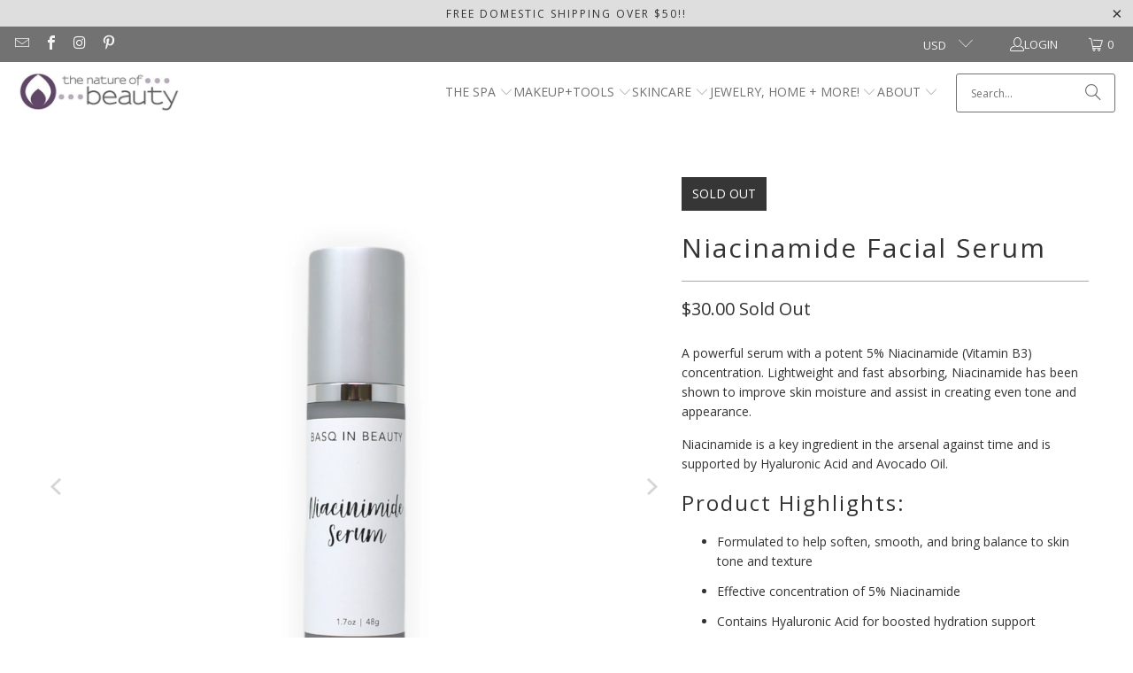

--- FILE ---
content_type: text/html; charset=utf-8
request_url: https://natureofbeauty.com/collections/new-skincare/products/niacinamide-facial-serum
body_size: 36948
content:
<!DOCTYPE html>
<html class="no-js no-touch" lang="en">
  <head>
  <script>
    window.Store = window.Store || {};
    window.Store.id = 2577479;
  </script>
    <meta charset="utf-8">
    <meta http-equiv="cleartype" content="on">
    <meta name="robots" content="index,follow">

    <!-- Mobile Specific Metas -->
    <meta name="HandheldFriendly" content="True">
    <meta name="MobileOptimized" content="320">
    <meta name="viewport" content="width=device-width,initial-scale=1">
    <meta name="theme-color" content="#ffffff">

    
    <title>
      Basq In Beauty | Niacinamide Facial Serum | The Nature of Beauty
    </title>

    
      <meta name="description" content="A powerful serum with a potent 5% Niacinamide (Vitamin B3) concentration. Niacinamide has been shown to improve skin moisture and assist in creating even tone and appearance. Niacinamide is a key ingredient in the arsenal against time and is supported by Hyaluronic Acid and Avocado Oil."/>
    

    <link rel="preconnect" href="https://fonts.shopifycdn.com" />
    <link rel="preconnect" href="https://cdn.shopify.com" />
    <link rel="preconnect" href="https://cdn.shopifycloud.com" />

    <link rel="dns-prefetch" href="https://v.shopify.com" />
    <link rel="dns-prefetch" href="https://www.youtube.com" />
    <link rel="dns-prefetch" href="https://vimeo.com" />

    <link href="//natureofbeauty.com/cdn/shop/t/43/assets/jquery.min.js?v=147293088974801289311710786563" as="script" rel="preload">

    <!-- Stylesheet for Fancybox library -->
    <link rel="stylesheet" href="//natureofbeauty.com/cdn/shop/t/43/assets/fancybox.css?v=19278034316635137701710786562" type="text/css" media="all" defer>

    <!-- Stylesheets for Turbo -->
    <link href="//natureofbeauty.com/cdn/shop/t/43/assets/styles.css?v=177630688355890659881758032061" rel="stylesheet" type="text/css" media="all" />

    <!-- Icons -->
    
      <link rel="shortcut icon" type="image/x-icon" href="//natureofbeauty.com/cdn/shop/files/favicon_32x32_72dpi_180x180.png?v=1613171300">
      <link rel="apple-touch-icon" href="//natureofbeauty.com/cdn/shop/files/favicon_32x32_72dpi_180x180.png?v=1613171300"/>
      <link rel="apple-touch-icon" sizes="57x57" href="//natureofbeauty.com/cdn/shop/files/favicon_32x32_72dpi_57x57.png?v=1613171300"/>
      <link rel="apple-touch-icon" sizes="60x60" href="//natureofbeauty.com/cdn/shop/files/favicon_32x32_72dpi_60x60.png?v=1613171300"/>
      <link rel="apple-touch-icon" sizes="72x72" href="//natureofbeauty.com/cdn/shop/files/favicon_32x32_72dpi_72x72.png?v=1613171300"/>
      <link rel="apple-touch-icon" sizes="76x76" href="//natureofbeauty.com/cdn/shop/files/favicon_32x32_72dpi_76x76.png?v=1613171300"/>
      <link rel="apple-touch-icon" sizes="114x114" href="//natureofbeauty.com/cdn/shop/files/favicon_32x32_72dpi_114x114.png?v=1613171300"/>
      <link rel="apple-touch-icon" sizes="180x180" href="//natureofbeauty.com/cdn/shop/files/favicon_32x32_72dpi_180x180.png?v=1613171300"/>
      <link rel="apple-touch-icon" sizes="228x228" href="//natureofbeauty.com/cdn/shop/files/favicon_32x32_72dpi_228x228.png?v=1613171300"/>
    
    <link rel="canonical" href="https://natureofbeauty.com/products/niacinamide-facial-serum"/>

    

    
      <script type="text/javascript" src="/services/javascripts/currencies.js" data-no-instant></script>
    

    
      <script src="//natureofbeauty.com/cdn/shop/t/43/assets/currencies.js?v=1648699478663843391710786562" defer></script>
    

    
    <script>
      window.PXUTheme = window.PXUTheme || {};
      window.PXUTheme.version = '9.3.0';
      window.PXUTheme.name = 'Turbo';
    </script>
    


    
<template id="price-ui"><span class="price " data-price></span><span class="compare-at-price" data-compare-at-price></span><span class="unit-pricing" data-unit-pricing></span></template>
    <template id="price-ui-badge"><div class="price-ui-badge__sticker price-ui-badge__sticker--">
    <span class="price-ui-badge__sticker-text" data-badge></span>
  </div></template>
    
    <template id="price-ui__price"><span class="money" data-price></span></template>
    <template id="price-ui__price-range"><span class="price-min" data-price-min><span class="money" data-price></span></span> - <span class="price-max" data-price-max><span class="money" data-price></span></span></template>
    <template id="price-ui__unit-pricing"><span class="unit-quantity" data-unit-quantity></span> | <span class="unit-price" data-unit-price><span class="money" data-price></span></span> / <span class="unit-measurement" data-unit-measurement></span></template>
    <template id="price-ui-badge__percent-savings-range">Save up to <span data-price-percent></span>%</template>
    <template id="price-ui-badge__percent-savings">Save <span data-price-percent></span>%</template>
    <template id="price-ui-badge__price-savings-range">Save up to <span class="money" data-price></span></template>
    <template id="price-ui-badge__price-savings">Save <span class="money" data-price></span></template>
    <template id="price-ui-badge__on-sale">Sale</template>
    <template id="price-ui-badge__sold-out">Sold out</template>
    <template id="price-ui-badge__in-stock">In stock</template>
    


    <script>
      
window.PXUTheme = window.PXUTheme || {};


window.PXUTheme.theme_settings = {};
window.PXUTheme.currency = {};
window.PXUTheme.routes = window.PXUTheme.routes || {};


window.PXUTheme.theme_settings.display_tos_checkbox = false;
window.PXUTheme.theme_settings.go_to_checkout = true;
window.PXUTheme.theme_settings.cart_action = "ajax";
window.PXUTheme.theme_settings.cart_shipping_calculator = false;


window.PXUTheme.theme_settings.collection_swatches = true;
window.PXUTheme.theme_settings.collection_secondary_image = false;


window.PXUTheme.currency.show_multiple_currencies = true;
window.PXUTheme.currency.shop_currency = "USD";
window.PXUTheme.currency.default_currency = "USD";
window.PXUTheme.currency.display_format = "money_format";
window.PXUTheme.currency.money_format = "${{amount}}";
window.PXUTheme.currency.money_format_no_currency = "${{amount}}";
window.PXUTheme.currency.money_format_currency = "${{amount}} USD";
window.PXUTheme.currency.native_multi_currency = true;
window.PXUTheme.currency.iso_code = "USD";
window.PXUTheme.currency.symbol = "$";


window.PXUTheme.theme_settings.display_inventory_left = false;
window.PXUTheme.theme_settings.inventory_threshold = 10;
window.PXUTheme.theme_settings.limit_quantity = false;


window.PXUTheme.theme_settings.menu_position = null;


window.PXUTheme.theme_settings.newsletter_popup = true;
window.PXUTheme.theme_settings.newsletter_popup_days = "7";
window.PXUTheme.theme_settings.newsletter_popup_mobile = true;
window.PXUTheme.theme_settings.newsletter_popup_seconds = 2;


window.PXUTheme.theme_settings.pagination_type = "load_more";


window.PXUTheme.theme_settings.enable_shopify_collection_badges = false;
window.PXUTheme.theme_settings.quick_shop_thumbnail_position = null;
window.PXUTheme.theme_settings.product_form_style = "radio";
window.PXUTheme.theme_settings.sale_banner_enabled = true;
window.PXUTheme.theme_settings.display_savings = false;
window.PXUTheme.theme_settings.display_sold_out_price = true;
window.PXUTheme.theme_settings.free_text = "Free";
window.PXUTheme.theme_settings.video_looping = null;
window.PXUTheme.theme_settings.quick_shop_style = "popup";
window.PXUTheme.theme_settings.hover_enabled = false;


window.PXUTheme.routes.cart_url = "/cart";
window.PXUTheme.routes.cart_update_url = "/cart/update";
window.PXUTheme.routes.root_url = "/";
window.PXUTheme.routes.search_url = "/search";
window.PXUTheme.routes.all_products_collection_url = "/collections/all";
window.PXUTheme.routes.product_recommendations_url = "/recommendations/products";
window.PXUTheme.routes.predictive_search_url = "/search/suggest";


window.PXUTheme.theme_settings.image_loading_style = "blur-up";


window.PXUTheme.theme_settings.enable_autocomplete = true;


window.PXUTheme.theme_settings.page_dots_enabled = false;
window.PXUTheme.theme_settings.slideshow_arrow_size = "light";


window.PXUTheme.theme_settings.quick_shop_enabled = true;


window.PXUTheme.translation = {};


window.PXUTheme.translation.agree_to_terms_warning = "You must agree with the terms and conditions to checkout.";
window.PXUTheme.translation.one_item_left = "item left";
window.PXUTheme.translation.items_left_text = "items left";
window.PXUTheme.translation.cart_savings_text = "Total Savings";
window.PXUTheme.translation.cart_discount_text = "Discount";
window.PXUTheme.translation.cart_subtotal_text = "Subtotal";
window.PXUTheme.translation.cart_remove_text = "Remove";
window.PXUTheme.translation.cart_free_text = "Free";


window.PXUTheme.translation.newsletter_success_text = "Thank you for joining our mailing list!";


window.PXUTheme.translation.notify_email = "Enter your email address...";
window.PXUTheme.translation.notify_email_value = "Translation missing: en.contact.fields.email";
window.PXUTheme.translation.notify_email_send = "Send";
window.PXUTheme.translation.notify_message_first = "Please notify me when ";
window.PXUTheme.translation.notify_message_last = " becomes available - ";
window.PXUTheme.translation.notify_success_text = "Thanks! We will notify you when this product becomes available!";


window.PXUTheme.translation.add_to_cart = "Add to Cart";
window.PXUTheme.translation.coming_soon_text = " ";
window.PXUTheme.translation.sold_out_text = "Sold Out";
window.PXUTheme.translation.sale_text = "Sale";
window.PXUTheme.translation.savings_text = "You Save";
window.PXUTheme.translation.from_text = "from";
window.PXUTheme.translation.new_text = "New";
window.PXUTheme.translation.pre_order_text = "Pre-Order";
window.PXUTheme.translation.unavailable_text = "Unavailable";


window.PXUTheme.translation.all_results = "View all results";
window.PXUTheme.translation.no_results = "Sorry, no results!";


window.PXUTheme.media_queries = {};
window.PXUTheme.media_queries.small = window.matchMedia( "(max-width: 480px)" );
window.PXUTheme.media_queries.medium = window.matchMedia( "(max-width: 798px)" );
window.PXUTheme.media_queries.large = window.matchMedia( "(min-width: 799px)" );
window.PXUTheme.media_queries.larger = window.matchMedia( "(min-width: 960px)" );
window.PXUTheme.media_queries.xlarge = window.matchMedia( "(min-width: 1200px)" );
window.PXUTheme.media_queries.ie10 = window.matchMedia( "all and (-ms-high-contrast: none), (-ms-high-contrast: active)" );
window.PXUTheme.media_queries.tablet = window.matchMedia( "only screen and (min-width: 799px) and (max-width: 1024px)" );
window.PXUTheme.media_queries.mobile_and_tablet = window.matchMedia( "(max-width: 1024px)" );
    </script>

    

    

    <script>
      
    </script>

    <script>window.performance && window.performance.mark && window.performance.mark('shopify.content_for_header.start');</script><meta name="facebook-domain-verification" content="b4g1rjf8d10qqgfb92wfii8y54gohq">
<meta name="google-site-verification" content="foQ_dHmyW_AEeGIvDcgJCV-4ZRfGcfmi9ON0umFPhfw">
<meta id="shopify-digital-wallet" name="shopify-digital-wallet" content="/2577479/digital_wallets/dialog">
<meta name="shopify-checkout-api-token" content="2b83d6254fa8032f8be60e1ce78de976">
<meta id="in-context-paypal-metadata" data-shop-id="2577479" data-venmo-supported="false" data-environment="production" data-locale="en_US" data-paypal-v4="true" data-currency="USD">
<link rel="alternate" type="application/json+oembed" href="https://natureofbeauty.com/products/niacinamide-facial-serum.oembed">
<script async="async" src="/checkouts/internal/preloads.js?locale=en-US"></script>
<link rel="preconnect" href="https://shop.app" crossorigin="anonymous">
<script async="async" src="https://shop.app/checkouts/internal/preloads.js?locale=en-US&shop_id=2577479" crossorigin="anonymous"></script>
<script id="apple-pay-shop-capabilities" type="application/json">{"shopId":2577479,"countryCode":"US","currencyCode":"USD","merchantCapabilities":["supports3DS"],"merchantId":"gid:\/\/shopify\/Shop\/2577479","merchantName":"The Nature of Beauty","requiredBillingContactFields":["postalAddress","email"],"requiredShippingContactFields":["postalAddress","email"],"shippingType":"shipping","supportedNetworks":["visa","masterCard","amex","discover","elo","jcb"],"total":{"type":"pending","label":"The Nature of Beauty","amount":"1.00"},"shopifyPaymentsEnabled":true,"supportsSubscriptions":true}</script>
<script id="shopify-features" type="application/json">{"accessToken":"2b83d6254fa8032f8be60e1ce78de976","betas":["rich-media-storefront-analytics"],"domain":"natureofbeauty.com","predictiveSearch":true,"shopId":2577479,"locale":"en"}</script>
<script>var Shopify = Shopify || {};
Shopify.shop = "thenatureofbeauty.myshopify.com";
Shopify.locale = "en";
Shopify.currency = {"active":"USD","rate":"1.0"};
Shopify.country = "US";
Shopify.theme = {"name":"Turbo 9.3.0 - 2024-03-18","id":124786212935,"schema_name":"Turbo","schema_version":"9.3.0","theme_store_id":null,"role":"main"};
Shopify.theme.handle = "null";
Shopify.theme.style = {"id":null,"handle":null};
Shopify.cdnHost = "natureofbeauty.com/cdn";
Shopify.routes = Shopify.routes || {};
Shopify.routes.root = "/";</script>
<script type="module">!function(o){(o.Shopify=o.Shopify||{}).modules=!0}(window);</script>
<script>!function(o){function n(){var o=[];function n(){o.push(Array.prototype.slice.apply(arguments))}return n.q=o,n}var t=o.Shopify=o.Shopify||{};t.loadFeatures=n(),t.autoloadFeatures=n()}(window);</script>
<script>
  window.ShopifyPay = window.ShopifyPay || {};
  window.ShopifyPay.apiHost = "shop.app\/pay";
  window.ShopifyPay.redirectState = null;
</script>
<script id="shop-js-analytics" type="application/json">{"pageType":"product"}</script>
<script defer="defer" async type="module" src="//natureofbeauty.com/cdn/shopifycloud/shop-js/modules/v2/client.init-shop-cart-sync_BT-GjEfc.en.esm.js"></script>
<script defer="defer" async type="module" src="//natureofbeauty.com/cdn/shopifycloud/shop-js/modules/v2/chunk.common_D58fp_Oc.esm.js"></script>
<script defer="defer" async type="module" src="//natureofbeauty.com/cdn/shopifycloud/shop-js/modules/v2/chunk.modal_xMitdFEc.esm.js"></script>
<script type="module">
  await import("//natureofbeauty.com/cdn/shopifycloud/shop-js/modules/v2/client.init-shop-cart-sync_BT-GjEfc.en.esm.js");
await import("//natureofbeauty.com/cdn/shopifycloud/shop-js/modules/v2/chunk.common_D58fp_Oc.esm.js");
await import("//natureofbeauty.com/cdn/shopifycloud/shop-js/modules/v2/chunk.modal_xMitdFEc.esm.js");

  window.Shopify.SignInWithShop?.initShopCartSync?.({"fedCMEnabled":true,"windoidEnabled":true});

</script>
<script defer="defer" async type="module" src="//natureofbeauty.com/cdn/shopifycloud/shop-js/modules/v2/client.payment-terms_Ci9AEqFq.en.esm.js"></script>
<script defer="defer" async type="module" src="//natureofbeauty.com/cdn/shopifycloud/shop-js/modules/v2/chunk.common_D58fp_Oc.esm.js"></script>
<script defer="defer" async type="module" src="//natureofbeauty.com/cdn/shopifycloud/shop-js/modules/v2/chunk.modal_xMitdFEc.esm.js"></script>
<script type="module">
  await import("//natureofbeauty.com/cdn/shopifycloud/shop-js/modules/v2/client.payment-terms_Ci9AEqFq.en.esm.js");
await import("//natureofbeauty.com/cdn/shopifycloud/shop-js/modules/v2/chunk.common_D58fp_Oc.esm.js");
await import("//natureofbeauty.com/cdn/shopifycloud/shop-js/modules/v2/chunk.modal_xMitdFEc.esm.js");

  
</script>
<script>
  window.Shopify = window.Shopify || {};
  if (!window.Shopify.featureAssets) window.Shopify.featureAssets = {};
  window.Shopify.featureAssets['shop-js'] = {"shop-cart-sync":["modules/v2/client.shop-cart-sync_DZOKe7Ll.en.esm.js","modules/v2/chunk.common_D58fp_Oc.esm.js","modules/v2/chunk.modal_xMitdFEc.esm.js"],"init-fed-cm":["modules/v2/client.init-fed-cm_B6oLuCjv.en.esm.js","modules/v2/chunk.common_D58fp_Oc.esm.js","modules/v2/chunk.modal_xMitdFEc.esm.js"],"shop-cash-offers":["modules/v2/client.shop-cash-offers_D2sdYoxE.en.esm.js","modules/v2/chunk.common_D58fp_Oc.esm.js","modules/v2/chunk.modal_xMitdFEc.esm.js"],"shop-login-button":["modules/v2/client.shop-login-button_QeVjl5Y3.en.esm.js","modules/v2/chunk.common_D58fp_Oc.esm.js","modules/v2/chunk.modal_xMitdFEc.esm.js"],"pay-button":["modules/v2/client.pay-button_DXTOsIq6.en.esm.js","modules/v2/chunk.common_D58fp_Oc.esm.js","modules/v2/chunk.modal_xMitdFEc.esm.js"],"shop-button":["modules/v2/client.shop-button_DQZHx9pm.en.esm.js","modules/v2/chunk.common_D58fp_Oc.esm.js","modules/v2/chunk.modal_xMitdFEc.esm.js"],"avatar":["modules/v2/client.avatar_BTnouDA3.en.esm.js"],"init-windoid":["modules/v2/client.init-windoid_CR1B-cfM.en.esm.js","modules/v2/chunk.common_D58fp_Oc.esm.js","modules/v2/chunk.modal_xMitdFEc.esm.js"],"init-shop-for-new-customer-accounts":["modules/v2/client.init-shop-for-new-customer-accounts_C_vY_xzh.en.esm.js","modules/v2/client.shop-login-button_QeVjl5Y3.en.esm.js","modules/v2/chunk.common_D58fp_Oc.esm.js","modules/v2/chunk.modal_xMitdFEc.esm.js"],"init-shop-email-lookup-coordinator":["modules/v2/client.init-shop-email-lookup-coordinator_BI7n9ZSv.en.esm.js","modules/v2/chunk.common_D58fp_Oc.esm.js","modules/v2/chunk.modal_xMitdFEc.esm.js"],"init-shop-cart-sync":["modules/v2/client.init-shop-cart-sync_BT-GjEfc.en.esm.js","modules/v2/chunk.common_D58fp_Oc.esm.js","modules/v2/chunk.modal_xMitdFEc.esm.js"],"shop-toast-manager":["modules/v2/client.shop-toast-manager_DiYdP3xc.en.esm.js","modules/v2/chunk.common_D58fp_Oc.esm.js","modules/v2/chunk.modal_xMitdFEc.esm.js"],"init-customer-accounts":["modules/v2/client.init-customer-accounts_D9ZNqS-Q.en.esm.js","modules/v2/client.shop-login-button_QeVjl5Y3.en.esm.js","modules/v2/chunk.common_D58fp_Oc.esm.js","modules/v2/chunk.modal_xMitdFEc.esm.js"],"init-customer-accounts-sign-up":["modules/v2/client.init-customer-accounts-sign-up_iGw4briv.en.esm.js","modules/v2/client.shop-login-button_QeVjl5Y3.en.esm.js","modules/v2/chunk.common_D58fp_Oc.esm.js","modules/v2/chunk.modal_xMitdFEc.esm.js"],"shop-follow-button":["modules/v2/client.shop-follow-button_CqMgW2wH.en.esm.js","modules/v2/chunk.common_D58fp_Oc.esm.js","modules/v2/chunk.modal_xMitdFEc.esm.js"],"checkout-modal":["modules/v2/client.checkout-modal_xHeaAweL.en.esm.js","modules/v2/chunk.common_D58fp_Oc.esm.js","modules/v2/chunk.modal_xMitdFEc.esm.js"],"shop-login":["modules/v2/client.shop-login_D91U-Q7h.en.esm.js","modules/v2/chunk.common_D58fp_Oc.esm.js","modules/v2/chunk.modal_xMitdFEc.esm.js"],"lead-capture":["modules/v2/client.lead-capture_BJmE1dJe.en.esm.js","modules/v2/chunk.common_D58fp_Oc.esm.js","modules/v2/chunk.modal_xMitdFEc.esm.js"],"payment-terms":["modules/v2/client.payment-terms_Ci9AEqFq.en.esm.js","modules/v2/chunk.common_D58fp_Oc.esm.js","modules/v2/chunk.modal_xMitdFEc.esm.js"]};
</script>
<script>(function() {
  var isLoaded = false;
  function asyncLoad() {
    if (isLoaded) return;
    isLoaded = true;
    var urls = ["https:\/\/cdn-stamped-io.azureedge.net\/files\/shopify.v2.min.js?shop=thenatureofbeauty.myshopify.com","https:\/\/cdn1.stamped.io\/files\/widget.min.js?shop=thenatureofbeauty.myshopify.com","\/\/cdn.shopify.com\/proxy\/2a2bfb76529caccdd9e3dac6b310a3083e8c5b88b3c1f771a4a79c4bbd0e926d\/bucket.useifsapp.com\/theme-files-min\/js\/ifs-script-tag-min.js?v=2\u0026shop=thenatureofbeauty.myshopify.com\u0026sp-cache-control=cHVibGljLCBtYXgtYWdlPTkwMA"];
    for (var i = 0; i < urls.length; i++) {
      var s = document.createElement('script');
      s.type = 'text/javascript';
      s.async = true;
      s.src = urls[i];
      var x = document.getElementsByTagName('script')[0];
      x.parentNode.insertBefore(s, x);
    }
  };
  if(window.attachEvent) {
    window.attachEvent('onload', asyncLoad);
  } else {
    window.addEventListener('load', asyncLoad, false);
  }
})();</script>
<script id="__st">var __st={"a":2577479,"offset":-21600,"reqid":"20d1ade9-7972-44b3-95c9-533514e1fd77-1769036362","pageurl":"natureofbeauty.com\/collections\/new-skincare\/products\/niacinamide-facial-serum","u":"feb2b94aaccb","p":"product","rtyp":"product","rid":6600324350023};</script>
<script>window.ShopifyPaypalV4VisibilityTracking = true;</script>
<script id="captcha-bootstrap">!function(){'use strict';const t='contact',e='account',n='new_comment',o=[[t,t],['blogs',n],['comments',n],[t,'customer']],c=[[e,'customer_login'],[e,'guest_login'],[e,'recover_customer_password'],[e,'create_customer']],r=t=>t.map((([t,e])=>`form[action*='/${t}']:not([data-nocaptcha='true']) input[name='form_type'][value='${e}']`)).join(','),a=t=>()=>t?[...document.querySelectorAll(t)].map((t=>t.form)):[];function s(){const t=[...o],e=r(t);return a(e)}const i='password',u='form_key',d=['recaptcha-v3-token','g-recaptcha-response','h-captcha-response',i],f=()=>{try{return window.sessionStorage}catch{return}},m='__shopify_v',_=t=>t.elements[u];function p(t,e,n=!1){try{const o=window.sessionStorage,c=JSON.parse(o.getItem(e)),{data:r}=function(t){const{data:e,action:n}=t;return t[m]||n?{data:e,action:n}:{data:t,action:n}}(c);for(const[e,n]of Object.entries(r))t.elements[e]&&(t.elements[e].value=n);n&&o.removeItem(e)}catch(o){console.error('form repopulation failed',{error:o})}}const l='form_type',E='cptcha';function T(t){t.dataset[E]=!0}const w=window,h=w.document,L='Shopify',v='ce_forms',y='captcha';let A=!1;((t,e)=>{const n=(g='f06e6c50-85a8-45c8-87d0-21a2b65856fe',I='https://cdn.shopify.com/shopifycloud/storefront-forms-hcaptcha/ce_storefront_forms_captcha_hcaptcha.v1.5.2.iife.js',D={infoText:'Protected by hCaptcha',privacyText:'Privacy',termsText:'Terms'},(t,e,n)=>{const o=w[L][v],c=o.bindForm;if(c)return c(t,g,e,D).then(n);var r;o.q.push([[t,g,e,D],n]),r=I,A||(h.body.append(Object.assign(h.createElement('script'),{id:'captcha-provider',async:!0,src:r})),A=!0)});var g,I,D;w[L]=w[L]||{},w[L][v]=w[L][v]||{},w[L][v].q=[],w[L][y]=w[L][y]||{},w[L][y].protect=function(t,e){n(t,void 0,e),T(t)},Object.freeze(w[L][y]),function(t,e,n,w,h,L){const[v,y,A,g]=function(t,e,n){const i=e?o:[],u=t?c:[],d=[...i,...u],f=r(d),m=r(i),_=r(d.filter((([t,e])=>n.includes(e))));return[a(f),a(m),a(_),s()]}(w,h,L),I=t=>{const e=t.target;return e instanceof HTMLFormElement?e:e&&e.form},D=t=>v().includes(t);t.addEventListener('submit',(t=>{const e=I(t);if(!e)return;const n=D(e)&&!e.dataset.hcaptchaBound&&!e.dataset.recaptchaBound,o=_(e),c=g().includes(e)&&(!o||!o.value);(n||c)&&t.preventDefault(),c&&!n&&(function(t){try{if(!f())return;!function(t){const e=f();if(!e)return;const n=_(t);if(!n)return;const o=n.value;o&&e.removeItem(o)}(t);const e=Array.from(Array(32),(()=>Math.random().toString(36)[2])).join('');!function(t,e){_(t)||t.append(Object.assign(document.createElement('input'),{type:'hidden',name:u})),t.elements[u].value=e}(t,e),function(t,e){const n=f();if(!n)return;const o=[...t.querySelectorAll(`input[type='${i}']`)].map((({name:t})=>t)),c=[...d,...o],r={};for(const[a,s]of new FormData(t).entries())c.includes(a)||(r[a]=s);n.setItem(e,JSON.stringify({[m]:1,action:t.action,data:r}))}(t,e)}catch(e){console.error('failed to persist form',e)}}(e),e.submit())}));const S=(t,e)=>{t&&!t.dataset[E]&&(n(t,e.some((e=>e===t))),T(t))};for(const o of['focusin','change'])t.addEventListener(o,(t=>{const e=I(t);D(e)&&S(e,y())}));const B=e.get('form_key'),M=e.get(l),P=B&&M;t.addEventListener('DOMContentLoaded',(()=>{const t=y();if(P)for(const e of t)e.elements[l].value===M&&p(e,B);[...new Set([...A(),...v().filter((t=>'true'===t.dataset.shopifyCaptcha))])].forEach((e=>S(e,t)))}))}(h,new URLSearchParams(w.location.search),n,t,e,['guest_login'])})(!0,!0)}();</script>
<script integrity="sha256-4kQ18oKyAcykRKYeNunJcIwy7WH5gtpwJnB7kiuLZ1E=" data-source-attribution="shopify.loadfeatures" defer="defer" src="//natureofbeauty.com/cdn/shopifycloud/storefront/assets/storefront/load_feature-a0a9edcb.js" crossorigin="anonymous"></script>
<script crossorigin="anonymous" defer="defer" src="//natureofbeauty.com/cdn/shopifycloud/storefront/assets/shopify_pay/storefront-65b4c6d7.js?v=20250812"></script>
<script data-source-attribution="shopify.dynamic_checkout.dynamic.init">var Shopify=Shopify||{};Shopify.PaymentButton=Shopify.PaymentButton||{isStorefrontPortableWallets:!0,init:function(){window.Shopify.PaymentButton.init=function(){};var t=document.createElement("script");t.src="https://natureofbeauty.com/cdn/shopifycloud/portable-wallets/latest/portable-wallets.en.js",t.type="module",document.head.appendChild(t)}};
</script>
<script data-source-attribution="shopify.dynamic_checkout.buyer_consent">
  function portableWalletsHideBuyerConsent(e){var t=document.getElementById("shopify-buyer-consent"),n=document.getElementById("shopify-subscription-policy-button");t&&n&&(t.classList.add("hidden"),t.setAttribute("aria-hidden","true"),n.removeEventListener("click",e))}function portableWalletsShowBuyerConsent(e){var t=document.getElementById("shopify-buyer-consent"),n=document.getElementById("shopify-subscription-policy-button");t&&n&&(t.classList.remove("hidden"),t.removeAttribute("aria-hidden"),n.addEventListener("click",e))}window.Shopify?.PaymentButton&&(window.Shopify.PaymentButton.hideBuyerConsent=portableWalletsHideBuyerConsent,window.Shopify.PaymentButton.showBuyerConsent=portableWalletsShowBuyerConsent);
</script>
<script>
  function portableWalletsCleanup(e){e&&e.src&&console.error("Failed to load portable wallets script "+e.src);var t=document.querySelectorAll("shopify-accelerated-checkout .shopify-payment-button__skeleton, shopify-accelerated-checkout-cart .wallet-cart-button__skeleton"),e=document.getElementById("shopify-buyer-consent");for(let e=0;e<t.length;e++)t[e].remove();e&&e.remove()}function portableWalletsNotLoadedAsModule(e){e instanceof ErrorEvent&&"string"==typeof e.message&&e.message.includes("import.meta")&&"string"==typeof e.filename&&e.filename.includes("portable-wallets")&&(window.removeEventListener("error",portableWalletsNotLoadedAsModule),window.Shopify.PaymentButton.failedToLoad=e,"loading"===document.readyState?document.addEventListener("DOMContentLoaded",window.Shopify.PaymentButton.init):window.Shopify.PaymentButton.init())}window.addEventListener("error",portableWalletsNotLoadedAsModule);
</script>

<script type="module" src="https://natureofbeauty.com/cdn/shopifycloud/portable-wallets/latest/portable-wallets.en.js" onError="portableWalletsCleanup(this)" crossorigin="anonymous"></script>
<script nomodule>
  document.addEventListener("DOMContentLoaded", portableWalletsCleanup);
</script>

<link id="shopify-accelerated-checkout-styles" rel="stylesheet" media="screen" href="https://natureofbeauty.com/cdn/shopifycloud/portable-wallets/latest/accelerated-checkout-backwards-compat.css" crossorigin="anonymous">
<style id="shopify-accelerated-checkout-cart">
        #shopify-buyer-consent {
  margin-top: 1em;
  display: inline-block;
  width: 100%;
}

#shopify-buyer-consent.hidden {
  display: none;
}

#shopify-subscription-policy-button {
  background: none;
  border: none;
  padding: 0;
  text-decoration: underline;
  font-size: inherit;
  cursor: pointer;
}

#shopify-subscription-policy-button::before {
  box-shadow: none;
}

      </style>

<script>window.performance && window.performance.mark && window.performance.mark('shopify.content_for_header.end');</script>

    

<meta name="author" content="The Nature of Beauty">
<meta property="og:url" content="https://natureofbeauty.com/products/niacinamide-facial-serum">
<meta property="og:site_name" content="The Nature of Beauty">




  <meta property="og:type" content="product">
  <meta property="og:title" content="Niacinamide Facial Serum">
  
    
      <meta property="og:image" content="https://natureofbeauty.com/cdn/shop/products/image_68eb0896-c728-443c-a93e-30da677ff283_600x.png?v=1637975956">
      <meta property="og:image:secure_url" content="https://natureofbeauty.com/cdn/shop/products/image_68eb0896-c728-443c-a93e-30da677ff283_600x.png?v=1637975956">
      
      <meta property="og:image:width" content="2048">
      <meta property="og:image:height" content="2048">
    
      <meta property="og:image" content="https://natureofbeauty.com/cdn/shop/products/114-100_niacinamide_serum_smear_600x.jpg?v=1637975956">
      <meta property="og:image:secure_url" content="https://natureofbeauty.com/cdn/shop/products/114-100_niacinamide_serum_smear_600x.jpg?v=1637975956">
      
      <meta property="og:image:width" content="1200">
      <meta property="og:image:height" content="1200">
    
  
  <meta property="product:price:amount" content="30.00">
  <meta property="product:price:currency" content="USD">



  <meta property="og:description" content="A powerful serum with a potent 5% Niacinamide (Vitamin B3) concentration. Niacinamide has been shown to improve skin moisture and assist in creating even tone and appearance. Niacinamide is a key ingredient in the arsenal against time and is supported by Hyaluronic Acid and Avocado Oil.">




<meta name="twitter:card" content="summary">

  <meta name="twitter:title" content="Niacinamide Facial Serum">
  <meta name="twitter:description" content="A powerful serum with a potent 5% Niacinamide (Vitamin B3) concentration. Lightweight and fast absorbing, Niacinamide has been shown to improve skin moisture and assist in creating even tone and appearance.  Niacinamide is a key ingredient in the arsenal against time and is supported by Hyaluronic Acid and Avocado Oil. Product Highlights: Formulated to help soften, smooth, and bring balance to skin tone and texture Effective concentration of 5% Niacinamide Contains Hyaluronic Acid for boosted hydration support Includes soothing Organic Aloe and moisturizing Avocado Oil Superstar Ingredients: Niacinamide (Vitamin B3) Hyaluronic Acid Organic Aloe Avocado Oil Attributes: Vegan Gluten-Free No Added Phthalates No Added Parabens 62% Organic Content 1.7oz airless pump bottle Directions Directions for Use A.M.: Help the skin on your face and neck with this serum every morning after you cleanse and tone. Place a pea-sized amount of Facial">
  <meta name="twitter:image" content="https://natureofbeauty.com/cdn/shop/products/image_68eb0896-c728-443c-a93e-30da677ff283_240x.png?v=1637975956">
  <meta name="twitter:image:width" content="240">
  <meta name="twitter:image:height" content="240">
  <meta name="twitter:image:alt" content="Niacinamide Facial Serum">



    <link rel="prev" href="/collections/new-skincare/products/purely-clean-skin-cleanser">
    <link rel="next" href="/collections/new-skincare/products/aha-serum">
  <!-- BEGIN app block: shopify://apps/simprosys-google-shopping-feed/blocks/core_settings_block/1f0b859e-9fa6-4007-97e8-4513aff5ff3b --><!-- BEGIN: GSF App Core Tags & Scripts by Simprosys Google Shopping Feed -->









<!-- END: GSF App Core Tags & Scripts by Simprosys Google Shopping Feed -->
<!-- END app block --><!-- BEGIN app block: shopify://apps/minmaxify-order-limits/blocks/app-embed-block/3acfba32-89f3-4377-ae20-cbb9abc48475 --><script type="text/javascript" src="https://limits.minmaxify.com/thenatureofbeauty.myshopify.com?v=106&r=20230809005141"></script>

<!-- END app block --><!-- BEGIN app block: shopify://apps/trusted-product-tabs/blocks/tabs-embed/cd5da974-394e-41cb-b448-0c9a6d16a42d --><script>
    window.Shopify.TinyTabs = {
        'css_selector': '',
        
        
        'product': {
            'id': '6600324350023',
            'collection_ids': '396098256,88224366663,449168784,120323845,449168848,120316933',
            'vendor': 'BASQ IN BEAUTY',
            'tags': '[&quot;new&quot;, &quot;new skin care&quot;]',
            'type': 'Skin Care',
        }
        
    };
</script>
<script id="tiny-tabs-data" type="application/json">{"tab_settings":{"id":365,"shop_id":365,"title":"Description","use_default_title":1,"heading_type":4,"divide_headings":1,"heading_below_tab":"active_no_heading","first_tab_excluded":0,"created_at":"2023-04-03T14:19:46.000000Z","updated_at":"2024-03-18T18:01:04.000000Z"},"design_settings":{"id":365,"shop_id":365,"accordion_tab_margin":5,"accordion_content_margin":10,"tab_margin_right":0,"tab_margin_bottom":0,"tab_margin_left":0,"tab_padding_top":12,"tab_padding_right":16,"tab_padding_bottom":12,"tab_padding_left":15,"content_padding_top":20,"content_padding_right":12,"content_padding_bottom":20,"content_padding_left":12,"active_tab_bg_color":"#FFFFFF","active_tab_text_color":"#000000","active_tab_border_color":"#D9D9D9","inactive_tab_bg_color":"#F6F6F7","inactive_tab_text_color":"#757575","inactive_tab_border_color":"#D9D9D9","content_bg_color":"#FFFFFF","content_text_color":"#000000","content_border_color":"#D9D9D9","active_tab_font_size":16,"active_tab_font_weight":"400","inactive_tab_font_size":16,"inactive_tab_font_weight":"300","content_font_size":14,"content_font_weight":"300","tab_border_width":1,"tab_border_top_width":1,"tab_border_right_width":0,"tab_border_bottom_width":0,"tab_border_left_width":1,"tab_border_radius":0,"tab_border_top_left_radius":0,"tab_border_top_right_radius":0,"tab_border_bottom_left_radius":0,"tab_border_bottom_right_radius":0,"content_border_width":1,"content_border_radius":0,"mobile_layout":"regular","desktop_layout":"regular","default_view":"first_opened","glyphs_alignment":"right","glyph_type":"arrows","sticky_header_height":0,"accordion_on_mobile":1,"auto_scroll_to_content":0,"allow_multiple_opened":0,"tab_view":1,"created_at":"2023-04-03T14:19:46.000000Z","updated_at":"2024-03-18T17:58:51.000000Z"},"shared_tabs":[]}</script>
<style>
  
</style>


<!-- END app block --><script src="https://cdn.shopify.com/extensions/019b8cbe-684e-7816-b84e-59c9fa41ad1c/instagram-story-app-45/assets/instagram-story.js" type="text/javascript" defer="defer"></script>
<link href="https://cdn.shopify.com/extensions/019b8cbe-684e-7816-b84e-59c9fa41ad1c/instagram-story-app-45/assets/instagram-story.css" rel="stylesheet" type="text/css" media="all">
<script src="https://cdn.shopify.com/extensions/019be077-7ae2-72a1-b2cc-6eb839586933/trusted-product-tabs-77/assets/tabs.min.js" type="text/javascript" defer="defer"></script>
<link href="https://cdn.shopify.com/extensions/019be077-7ae2-72a1-b2cc-6eb839586933/trusted-product-tabs-77/assets/tabs.css" rel="stylesheet" type="text/css" media="all">
<link href="https://monorail-edge.shopifysvc.com" rel="dns-prefetch">
<script>(function(){if ("sendBeacon" in navigator && "performance" in window) {try {var session_token_from_headers = performance.getEntriesByType('navigation')[0].serverTiming.find(x => x.name == '_s').description;} catch {var session_token_from_headers = undefined;}var session_cookie_matches = document.cookie.match(/_shopify_s=([^;]*)/);var session_token_from_cookie = session_cookie_matches && session_cookie_matches.length === 2 ? session_cookie_matches[1] : "";var session_token = session_token_from_headers || session_token_from_cookie || "";function handle_abandonment_event(e) {var entries = performance.getEntries().filter(function(entry) {return /monorail-edge.shopifysvc.com/.test(entry.name);});if (!window.abandonment_tracked && entries.length === 0) {window.abandonment_tracked = true;var currentMs = Date.now();var navigation_start = performance.timing.navigationStart;var payload = {shop_id: 2577479,url: window.location.href,navigation_start,duration: currentMs - navigation_start,session_token,page_type: "product"};window.navigator.sendBeacon("https://monorail-edge.shopifysvc.com/v1/produce", JSON.stringify({schema_id: "online_store_buyer_site_abandonment/1.1",payload: payload,metadata: {event_created_at_ms: currentMs,event_sent_at_ms: currentMs}}));}}window.addEventListener('pagehide', handle_abandonment_event);}}());</script>
<script id="web-pixels-manager-setup">(function e(e,d,r,n,o){if(void 0===o&&(o={}),!Boolean(null===(a=null===(i=window.Shopify)||void 0===i?void 0:i.analytics)||void 0===a?void 0:a.replayQueue)){var i,a;window.Shopify=window.Shopify||{};var t=window.Shopify;t.analytics=t.analytics||{};var s=t.analytics;s.replayQueue=[],s.publish=function(e,d,r){return s.replayQueue.push([e,d,r]),!0};try{self.performance.mark("wpm:start")}catch(e){}var l=function(){var e={modern:/Edge?\/(1{2}[4-9]|1[2-9]\d|[2-9]\d{2}|\d{4,})\.\d+(\.\d+|)|Firefox\/(1{2}[4-9]|1[2-9]\d|[2-9]\d{2}|\d{4,})\.\d+(\.\d+|)|Chrom(ium|e)\/(9{2}|\d{3,})\.\d+(\.\d+|)|(Maci|X1{2}).+ Version\/(15\.\d+|(1[6-9]|[2-9]\d|\d{3,})\.\d+)([,.]\d+|)( \(\w+\)|)( Mobile\/\w+|) Safari\/|Chrome.+OPR\/(9{2}|\d{3,})\.\d+\.\d+|(CPU[ +]OS|iPhone[ +]OS|CPU[ +]iPhone|CPU IPhone OS|CPU iPad OS)[ +]+(15[._]\d+|(1[6-9]|[2-9]\d|\d{3,})[._]\d+)([._]\d+|)|Android:?[ /-](13[3-9]|1[4-9]\d|[2-9]\d{2}|\d{4,})(\.\d+|)(\.\d+|)|Android.+Firefox\/(13[5-9]|1[4-9]\d|[2-9]\d{2}|\d{4,})\.\d+(\.\d+|)|Android.+Chrom(ium|e)\/(13[3-9]|1[4-9]\d|[2-9]\d{2}|\d{4,})\.\d+(\.\d+|)|SamsungBrowser\/([2-9]\d|\d{3,})\.\d+/,legacy:/Edge?\/(1[6-9]|[2-9]\d|\d{3,})\.\d+(\.\d+|)|Firefox\/(5[4-9]|[6-9]\d|\d{3,})\.\d+(\.\d+|)|Chrom(ium|e)\/(5[1-9]|[6-9]\d|\d{3,})\.\d+(\.\d+|)([\d.]+$|.*Safari\/(?![\d.]+ Edge\/[\d.]+$))|(Maci|X1{2}).+ Version\/(10\.\d+|(1[1-9]|[2-9]\d|\d{3,})\.\d+)([,.]\d+|)( \(\w+\)|)( Mobile\/\w+|) Safari\/|Chrome.+OPR\/(3[89]|[4-9]\d|\d{3,})\.\d+\.\d+|(CPU[ +]OS|iPhone[ +]OS|CPU[ +]iPhone|CPU IPhone OS|CPU iPad OS)[ +]+(10[._]\d+|(1[1-9]|[2-9]\d|\d{3,})[._]\d+)([._]\d+|)|Android:?[ /-](13[3-9]|1[4-9]\d|[2-9]\d{2}|\d{4,})(\.\d+|)(\.\d+|)|Mobile Safari.+OPR\/([89]\d|\d{3,})\.\d+\.\d+|Android.+Firefox\/(13[5-9]|1[4-9]\d|[2-9]\d{2}|\d{4,})\.\d+(\.\d+|)|Android.+Chrom(ium|e)\/(13[3-9]|1[4-9]\d|[2-9]\d{2}|\d{4,})\.\d+(\.\d+|)|Android.+(UC? ?Browser|UCWEB|U3)[ /]?(15\.([5-9]|\d{2,})|(1[6-9]|[2-9]\d|\d{3,})\.\d+)\.\d+|SamsungBrowser\/(5\.\d+|([6-9]|\d{2,})\.\d+)|Android.+MQ{2}Browser\/(14(\.(9|\d{2,})|)|(1[5-9]|[2-9]\d|\d{3,})(\.\d+|))(\.\d+|)|K[Aa][Ii]OS\/(3\.\d+|([4-9]|\d{2,})\.\d+)(\.\d+|)/},d=e.modern,r=e.legacy,n=navigator.userAgent;return n.match(d)?"modern":n.match(r)?"legacy":"unknown"}(),u="modern"===l?"modern":"legacy",c=(null!=n?n:{modern:"",legacy:""})[u],f=function(e){return[e.baseUrl,"/wpm","/b",e.hashVersion,"modern"===e.buildTarget?"m":"l",".js"].join("")}({baseUrl:d,hashVersion:r,buildTarget:u}),m=function(e){var d=e.version,r=e.bundleTarget,n=e.surface,o=e.pageUrl,i=e.monorailEndpoint;return{emit:function(e){var a=e.status,t=e.errorMsg,s=(new Date).getTime(),l=JSON.stringify({metadata:{event_sent_at_ms:s},events:[{schema_id:"web_pixels_manager_load/3.1",payload:{version:d,bundle_target:r,page_url:o,status:a,surface:n,error_msg:t},metadata:{event_created_at_ms:s}}]});if(!i)return console&&console.warn&&console.warn("[Web Pixels Manager] No Monorail endpoint provided, skipping logging."),!1;try{return self.navigator.sendBeacon.bind(self.navigator)(i,l)}catch(e){}var u=new XMLHttpRequest;try{return u.open("POST",i,!0),u.setRequestHeader("Content-Type","text/plain"),u.send(l),!0}catch(e){return console&&console.warn&&console.warn("[Web Pixels Manager] Got an unhandled error while logging to Monorail."),!1}}}}({version:r,bundleTarget:l,surface:e.surface,pageUrl:self.location.href,monorailEndpoint:e.monorailEndpoint});try{o.browserTarget=l,function(e){var d=e.src,r=e.async,n=void 0===r||r,o=e.onload,i=e.onerror,a=e.sri,t=e.scriptDataAttributes,s=void 0===t?{}:t,l=document.createElement("script"),u=document.querySelector("head"),c=document.querySelector("body");if(l.async=n,l.src=d,a&&(l.integrity=a,l.crossOrigin="anonymous"),s)for(var f in s)if(Object.prototype.hasOwnProperty.call(s,f))try{l.dataset[f]=s[f]}catch(e){}if(o&&l.addEventListener("load",o),i&&l.addEventListener("error",i),u)u.appendChild(l);else{if(!c)throw new Error("Did not find a head or body element to append the script");c.appendChild(l)}}({src:f,async:!0,onload:function(){if(!function(){var e,d;return Boolean(null===(d=null===(e=window.Shopify)||void 0===e?void 0:e.analytics)||void 0===d?void 0:d.initialized)}()){var d=window.webPixelsManager.init(e)||void 0;if(d){var r=window.Shopify.analytics;r.replayQueue.forEach((function(e){var r=e[0],n=e[1],o=e[2];d.publishCustomEvent(r,n,o)})),r.replayQueue=[],r.publish=d.publishCustomEvent,r.visitor=d.visitor,r.initialized=!0}}},onerror:function(){return m.emit({status:"failed",errorMsg:"".concat(f," has failed to load")})},sri:function(e){var d=/^sha384-[A-Za-z0-9+/=]+$/;return"string"==typeof e&&d.test(e)}(c)?c:"",scriptDataAttributes:o}),m.emit({status:"loading"})}catch(e){m.emit({status:"failed",errorMsg:(null==e?void 0:e.message)||"Unknown error"})}}})({shopId: 2577479,storefrontBaseUrl: "https://natureofbeauty.com",extensionsBaseUrl: "https://extensions.shopifycdn.com/cdn/shopifycloud/web-pixels-manager",monorailEndpoint: "https://monorail-edge.shopifysvc.com/unstable/produce_batch",surface: "storefront-renderer",enabledBetaFlags: ["2dca8a86"],webPixelsConfigList: [{"id":"284885063","configuration":"{\"config\":\"{\\\"pixel_id\\\":\\\"GT-MRMN7SF\\\",\\\"target_country\\\":\\\"US\\\",\\\"gtag_events\\\":[{\\\"type\\\":\\\"purchase\\\",\\\"action_label\\\":\\\"MC-TTZNTDPL2V\\\"},{\\\"type\\\":\\\"page_view\\\",\\\"action_label\\\":\\\"MC-TTZNTDPL2V\\\"},{\\\"type\\\":\\\"view_item\\\",\\\"action_label\\\":\\\"MC-TTZNTDPL2V\\\"}],\\\"enable_monitoring_mode\\\":false}\"}","eventPayloadVersion":"v1","runtimeContext":"OPEN","scriptVersion":"b2a88bafab3e21179ed38636efcd8a93","type":"APP","apiClientId":1780363,"privacyPurposes":[],"dataSharingAdjustments":{"protectedCustomerApprovalScopes":["read_customer_address","read_customer_email","read_customer_name","read_customer_personal_data","read_customer_phone"]}},{"id":"96862279","configuration":"{\"pixel_id\":\"274698002938041\",\"pixel_type\":\"facebook_pixel\",\"metaapp_system_user_token\":\"-\"}","eventPayloadVersion":"v1","runtimeContext":"OPEN","scriptVersion":"ca16bc87fe92b6042fbaa3acc2fbdaa6","type":"APP","apiClientId":2329312,"privacyPurposes":["ANALYTICS","MARKETING","SALE_OF_DATA"],"dataSharingAdjustments":{"protectedCustomerApprovalScopes":["read_customer_address","read_customer_email","read_customer_name","read_customer_personal_data","read_customer_phone"]}},{"id":"27426887","configuration":"{\"tagID\":\"2618340837617\"}","eventPayloadVersion":"v1","runtimeContext":"STRICT","scriptVersion":"18031546ee651571ed29edbe71a3550b","type":"APP","apiClientId":3009811,"privacyPurposes":["ANALYTICS","MARKETING","SALE_OF_DATA"],"dataSharingAdjustments":{"protectedCustomerApprovalScopes":["read_customer_address","read_customer_email","read_customer_name","read_customer_personal_data","read_customer_phone"]}},{"id":"69632071","eventPayloadVersion":"v1","runtimeContext":"LAX","scriptVersion":"1","type":"CUSTOM","privacyPurposes":["ANALYTICS"],"name":"Google Analytics tag (migrated)"},{"id":"shopify-app-pixel","configuration":"{}","eventPayloadVersion":"v1","runtimeContext":"STRICT","scriptVersion":"0450","apiClientId":"shopify-pixel","type":"APP","privacyPurposes":["ANALYTICS","MARKETING"]},{"id":"shopify-custom-pixel","eventPayloadVersion":"v1","runtimeContext":"LAX","scriptVersion":"0450","apiClientId":"shopify-pixel","type":"CUSTOM","privacyPurposes":["ANALYTICS","MARKETING"]}],isMerchantRequest: false,initData: {"shop":{"name":"The Nature of Beauty","paymentSettings":{"currencyCode":"USD"},"myshopifyDomain":"thenatureofbeauty.myshopify.com","countryCode":"US","storefrontUrl":"https:\/\/natureofbeauty.com"},"customer":null,"cart":null,"checkout":null,"productVariants":[{"price":{"amount":30.0,"currencyCode":"USD"},"product":{"title":"Niacinamide Facial Serum","vendor":"BASQ IN BEAUTY","id":"6600324350023","untranslatedTitle":"Niacinamide Facial Serum","url":"\/products\/niacinamide-facial-serum","type":"Skin Care"},"id":"39505917050951","image":{"src":"\/\/natureofbeauty.com\/cdn\/shop\/products\/image_68eb0896-c728-443c-a93e-30da677ff283.png?v=1637975956"},"sku":"EW-RTL-114-100L","title":"Default Title","untranslatedTitle":"Default Title"}],"purchasingCompany":null},},"https://natureofbeauty.com/cdn","fcfee988w5aeb613cpc8e4bc33m6693e112",{"modern":"","legacy":""},{"shopId":"2577479","storefrontBaseUrl":"https:\/\/natureofbeauty.com","extensionBaseUrl":"https:\/\/extensions.shopifycdn.com\/cdn\/shopifycloud\/web-pixels-manager","surface":"storefront-renderer","enabledBetaFlags":"[\"2dca8a86\"]","isMerchantRequest":"false","hashVersion":"fcfee988w5aeb613cpc8e4bc33m6693e112","publish":"custom","events":"[[\"page_viewed\",{}],[\"product_viewed\",{\"productVariant\":{\"price\":{\"amount\":30.0,\"currencyCode\":\"USD\"},\"product\":{\"title\":\"Niacinamide Facial Serum\",\"vendor\":\"BASQ IN BEAUTY\",\"id\":\"6600324350023\",\"untranslatedTitle\":\"Niacinamide Facial Serum\",\"url\":\"\/products\/niacinamide-facial-serum\",\"type\":\"Skin Care\"},\"id\":\"39505917050951\",\"image\":{\"src\":\"\/\/natureofbeauty.com\/cdn\/shop\/products\/image_68eb0896-c728-443c-a93e-30da677ff283.png?v=1637975956\"},\"sku\":\"EW-RTL-114-100L\",\"title\":\"Default Title\",\"untranslatedTitle\":\"Default Title\"}}]]"});</script><script>
  window.ShopifyAnalytics = window.ShopifyAnalytics || {};
  window.ShopifyAnalytics.meta = window.ShopifyAnalytics.meta || {};
  window.ShopifyAnalytics.meta.currency = 'USD';
  var meta = {"product":{"id":6600324350023,"gid":"gid:\/\/shopify\/Product\/6600324350023","vendor":"BASQ IN BEAUTY","type":"Skin Care","handle":"niacinamide-facial-serum","variants":[{"id":39505917050951,"price":3000,"name":"Niacinamide Facial Serum","public_title":null,"sku":"EW-RTL-114-100L"}],"remote":false},"page":{"pageType":"product","resourceType":"product","resourceId":6600324350023,"requestId":"20d1ade9-7972-44b3-95c9-533514e1fd77-1769036362"}};
  for (var attr in meta) {
    window.ShopifyAnalytics.meta[attr] = meta[attr];
  }
</script>
<script class="analytics">
  (function () {
    var customDocumentWrite = function(content) {
      var jquery = null;

      if (window.jQuery) {
        jquery = window.jQuery;
      } else if (window.Checkout && window.Checkout.$) {
        jquery = window.Checkout.$;
      }

      if (jquery) {
        jquery('body').append(content);
      }
    };

    var hasLoggedConversion = function(token) {
      if (token) {
        return document.cookie.indexOf('loggedConversion=' + token) !== -1;
      }
      return false;
    }

    var setCookieIfConversion = function(token) {
      if (token) {
        var twoMonthsFromNow = new Date(Date.now());
        twoMonthsFromNow.setMonth(twoMonthsFromNow.getMonth() + 2);

        document.cookie = 'loggedConversion=' + token + '; expires=' + twoMonthsFromNow;
      }
    }

    var trekkie = window.ShopifyAnalytics.lib = window.trekkie = window.trekkie || [];
    if (trekkie.integrations) {
      return;
    }
    trekkie.methods = [
      'identify',
      'page',
      'ready',
      'track',
      'trackForm',
      'trackLink'
    ];
    trekkie.factory = function(method) {
      return function() {
        var args = Array.prototype.slice.call(arguments);
        args.unshift(method);
        trekkie.push(args);
        return trekkie;
      };
    };
    for (var i = 0; i < trekkie.methods.length; i++) {
      var key = trekkie.methods[i];
      trekkie[key] = trekkie.factory(key);
    }
    trekkie.load = function(config) {
      trekkie.config = config || {};
      trekkie.config.initialDocumentCookie = document.cookie;
      var first = document.getElementsByTagName('script')[0];
      var script = document.createElement('script');
      script.type = 'text/javascript';
      script.onerror = function(e) {
        var scriptFallback = document.createElement('script');
        scriptFallback.type = 'text/javascript';
        scriptFallback.onerror = function(error) {
                var Monorail = {
      produce: function produce(monorailDomain, schemaId, payload) {
        var currentMs = new Date().getTime();
        var event = {
          schema_id: schemaId,
          payload: payload,
          metadata: {
            event_created_at_ms: currentMs,
            event_sent_at_ms: currentMs
          }
        };
        return Monorail.sendRequest("https://" + monorailDomain + "/v1/produce", JSON.stringify(event));
      },
      sendRequest: function sendRequest(endpointUrl, payload) {
        // Try the sendBeacon API
        if (window && window.navigator && typeof window.navigator.sendBeacon === 'function' && typeof window.Blob === 'function' && !Monorail.isIos12()) {
          var blobData = new window.Blob([payload], {
            type: 'text/plain'
          });

          if (window.navigator.sendBeacon(endpointUrl, blobData)) {
            return true;
          } // sendBeacon was not successful

        } // XHR beacon

        var xhr = new XMLHttpRequest();

        try {
          xhr.open('POST', endpointUrl);
          xhr.setRequestHeader('Content-Type', 'text/plain');
          xhr.send(payload);
        } catch (e) {
          console.log(e);
        }

        return false;
      },
      isIos12: function isIos12() {
        return window.navigator.userAgent.lastIndexOf('iPhone; CPU iPhone OS 12_') !== -1 || window.navigator.userAgent.lastIndexOf('iPad; CPU OS 12_') !== -1;
      }
    };
    Monorail.produce('monorail-edge.shopifysvc.com',
      'trekkie_storefront_load_errors/1.1',
      {shop_id: 2577479,
      theme_id: 124786212935,
      app_name: "storefront",
      context_url: window.location.href,
      source_url: "//natureofbeauty.com/cdn/s/trekkie.storefront.9615f8e10e499e09ff0451d383e936edfcfbbf47.min.js"});

        };
        scriptFallback.async = true;
        scriptFallback.src = '//natureofbeauty.com/cdn/s/trekkie.storefront.9615f8e10e499e09ff0451d383e936edfcfbbf47.min.js';
        first.parentNode.insertBefore(scriptFallback, first);
      };
      script.async = true;
      script.src = '//natureofbeauty.com/cdn/s/trekkie.storefront.9615f8e10e499e09ff0451d383e936edfcfbbf47.min.js';
      first.parentNode.insertBefore(script, first);
    };
    trekkie.load(
      {"Trekkie":{"appName":"storefront","development":false,"defaultAttributes":{"shopId":2577479,"isMerchantRequest":null,"themeId":124786212935,"themeCityHash":"12718208594368591004","contentLanguage":"en","currency":"USD","eventMetadataId":"1afdcc3d-dfaa-4f43-9948-e136eb854179"},"isServerSideCookieWritingEnabled":true,"monorailRegion":"shop_domain","enabledBetaFlags":["65f19447"]},"Session Attribution":{},"S2S":{"facebookCapiEnabled":true,"source":"trekkie-storefront-renderer","apiClientId":580111}}
    );

    var loaded = false;
    trekkie.ready(function() {
      if (loaded) return;
      loaded = true;

      window.ShopifyAnalytics.lib = window.trekkie;

      var originalDocumentWrite = document.write;
      document.write = customDocumentWrite;
      try { window.ShopifyAnalytics.merchantGoogleAnalytics.call(this); } catch(error) {};
      document.write = originalDocumentWrite;

      window.ShopifyAnalytics.lib.page(null,{"pageType":"product","resourceType":"product","resourceId":6600324350023,"requestId":"20d1ade9-7972-44b3-95c9-533514e1fd77-1769036362","shopifyEmitted":true});

      var match = window.location.pathname.match(/checkouts\/(.+)\/(thank_you|post_purchase)/)
      var token = match? match[1]: undefined;
      if (!hasLoggedConversion(token)) {
        setCookieIfConversion(token);
        window.ShopifyAnalytics.lib.track("Viewed Product",{"currency":"USD","variantId":39505917050951,"productId":6600324350023,"productGid":"gid:\/\/shopify\/Product\/6600324350023","name":"Niacinamide Facial Serum","price":"30.00","sku":"EW-RTL-114-100L","brand":"BASQ IN BEAUTY","variant":null,"category":"Skin Care","nonInteraction":true,"remote":false},undefined,undefined,{"shopifyEmitted":true});
      window.ShopifyAnalytics.lib.track("monorail:\/\/trekkie_storefront_viewed_product\/1.1",{"currency":"USD","variantId":39505917050951,"productId":6600324350023,"productGid":"gid:\/\/shopify\/Product\/6600324350023","name":"Niacinamide Facial Serum","price":"30.00","sku":"EW-RTL-114-100L","brand":"BASQ IN BEAUTY","variant":null,"category":"Skin Care","nonInteraction":true,"remote":false,"referer":"https:\/\/natureofbeauty.com\/collections\/new-skincare\/products\/niacinamide-facial-serum"});
      }
    });


        var eventsListenerScript = document.createElement('script');
        eventsListenerScript.async = true;
        eventsListenerScript.src = "//natureofbeauty.com/cdn/shopifycloud/storefront/assets/shop_events_listener-3da45d37.js";
        document.getElementsByTagName('head')[0].appendChild(eventsListenerScript);

})();</script>
  <script>
  if (!window.ga || (window.ga && typeof window.ga !== 'function')) {
    window.ga = function ga() {
      (window.ga.q = window.ga.q || []).push(arguments);
      if (window.Shopify && window.Shopify.analytics && typeof window.Shopify.analytics.publish === 'function') {
        window.Shopify.analytics.publish("ga_stub_called", {}, {sendTo: "google_osp_migration"});
      }
      console.error("Shopify's Google Analytics stub called with:", Array.from(arguments), "\nSee https://help.shopify.com/manual/promoting-marketing/pixels/pixel-migration#google for more information.");
    };
    if (window.Shopify && window.Shopify.analytics && typeof window.Shopify.analytics.publish === 'function') {
      window.Shopify.analytics.publish("ga_stub_initialized", {}, {sendTo: "google_osp_migration"});
    }
  }
</script>
<script
  defer
  src="https://natureofbeauty.com/cdn/shopifycloud/perf-kit/shopify-perf-kit-3.0.4.min.js"
  data-application="storefront-renderer"
  data-shop-id="2577479"
  data-render-region="gcp-us-central1"
  data-page-type="product"
  data-theme-instance-id="124786212935"
  data-theme-name="Turbo"
  data-theme-version="9.3.0"
  data-monorail-region="shop_domain"
  data-resource-timing-sampling-rate="10"
  data-shs="true"
  data-shs-beacon="true"
  data-shs-export-with-fetch="true"
  data-shs-logs-sample-rate="1"
  data-shs-beacon-endpoint="https://natureofbeauty.com/api/collect"
></script>
</head>

  

  <noscript>
    <style>
      .product_section .product_form,
      .product_gallery {
        opacity: 1;
      }

      .multi_select,
      form .select {
        display: block !important;
      }

      .image-element__wrap {
        display: none;
      }
    </style>
  </noscript>

  <body class="product"
        data-money-format="${{amount}}"
        data-shop-currency="USD"
        data-shop-url="https://natureofbeauty.com">

  <script>
    document.documentElement.className=document.documentElement.className.replace(/\bno-js\b/,'js');
    if(window.Shopify&&window.Shopify.designMode)document.documentElement.className+=' in-theme-editor';
    if(('ontouchstart' in window)||window.DocumentTouch&&document instanceof DocumentTouch)document.documentElement.className=document.documentElement.className.replace(/\bno-touch\b/,'has-touch');
  </script>

    
    <svg
      class="icon-star-reference"
      aria-hidden="true"
      focusable="false"
      role="presentation"
      xmlns="http://www.w3.org/2000/svg" width="20" height="20" viewBox="3 3 17 17" fill="none"
    >
      <symbol id="icon-star">
        <rect class="icon-star-background" width="20" height="20" fill="currentColor"/>
        <path d="M10 3L12.163 7.60778L17 8.35121L13.5 11.9359L14.326 17L10 14.6078L5.674 17L6.5 11.9359L3 8.35121L7.837 7.60778L10 3Z" stroke="currentColor" stroke-width="2" stroke-linecap="round" stroke-linejoin="round" fill="none"/>
      </symbol>
      <clipPath id="icon-star-clip">
        <path d="M10 3L12.163 7.60778L17 8.35121L13.5 11.9359L14.326 17L10 14.6078L5.674 17L6.5 11.9359L3 8.35121L7.837 7.60778L10 3Z" stroke="currentColor" stroke-width="2" stroke-linecap="round" stroke-linejoin="round"/>
      </clipPath>
    </svg>
    


    <!-- BEGIN sections: header-group -->
<div id="shopify-section-sections--15068865167431__header" class="shopify-section shopify-section-group-header-group shopify-section--header"><script
  type="application/json"
  data-section-type="header"
  data-section-id="sections--15068865167431__header"
>
</script>



<script type="application/ld+json">
  {
    "@context": "http://schema.org",
    "@type": "Organization",
    "name": "The Nature of Beauty",
    
      
      "logo": "https://natureofbeauty.com/cdn/shop/files/2019_grey_eggplant_400x100_72dpi_400x.jpg?v=1613766317",
    
    "sameAs": [
      "",
      "",
      "",
      "",
      "https://www.facebook.com/The-Nature-of-Beauty-179579687456/",
      "",
      "",
      "https://www.instagram.com/thenatureofbeauty/?hl=en",
      "",
      "",
      "",
      "",
      "",
      "https://www.pinterest.com/natureofbeauty1/",
      "",
      "",
      "",
      "",
      "",
      "",
      "",
      "",
      "",
      "",
      ""
    ],
    "url": "https://natureofbeauty.com"
  }
</script>




<header id="header" class="mobile_nav-fixed--true">
  
    <div class="promo-banner">
      <div class="promo-banner__content">
        <p>FREE DOMESTIC SHIPPING OVER $50!!</p>
      </div>
      <div class="promo-banner__close"></div>
    </div>
  

  <div class="top-bar">
    <details data-mobile-menu>
      <summary class="mobile_nav dropdown_link" data-mobile-menu-trigger>
        <div data-mobile-menu-icon>
          <span></span>
          <span></span>
          <span></span>
          <span></span>
        </div>

        <span class="mobile-menu-title">Menu</span>
      </summary>
      <div class="mobile-menu-container dropdown" data-nav>
        <ul class="menu" id="mobile_menu">
          
  <template data-nav-parent-template>
    <li class="sublink">
      <a href="#" data-no-instant class="parent-link--true"><div class="mobile-menu-item-title" data-nav-title></div><span class="right icon-down-arrow"></span></a>
      <ul class="mobile-mega-menu" data-meganav-target-container>
      </ul>
    </li>
  </template>
  
    
      <li data-mobile-dropdown-rel="the-spa" data-meganav-mobile-target="the-spa">
        
          <a data-nav-title data-no-instant href="#" class="parent-link--false">
            THE SPA
          </a>
        
      </li>
    
  
    
      <li data-mobile-dropdown-rel="makeup-tools" data-meganav-mobile-target="makeup-tools">
        
          <a data-nav-title data-no-instant href="#" class="parent-link--false">
            MAKEUP+TOOLS
          </a>
        
      </li>
    
  
    
      <li data-mobile-dropdown-rel="skincare" class="sublink" data-meganav-mobile-target="skincare">
        
          <a data-no-instant href="#" class="parent-link--false">
            <div class="mobile-menu-item-title" data-nav-title>SKINCARE</div>
            <span class="right icon-down-arrow"></span>
          </a>
        
        <ul>
          
            
              <li><a href="#">untitled</a></li>
            
          
        </ul>
      </li>
    
  
    
      <li data-mobile-dropdown-rel="jewelry-home-more" data-meganav-mobile-target="jewelry-home-more">
        
          <a data-nav-title data-no-instant href="#" class="parent-link--false">
            JEWELRY, HOME + MORE!
          </a>
        
      </li>
    
  
    
      <li data-mobile-dropdown-rel="about" class="sublink" data-meganav-mobile-target="about">
        
          <a data-no-instant href="#" class="parent-link--false">
            <div class="mobile-menu-item-title" data-nav-title>ABOUT</div>
            <span class="right icon-down-arrow"></span>
          </a>
        
        <ul>
          
            
              <li><a href="/pages/contact-us">CONTACT US</a></li>
            
          
            
              <li><a href="/pages/about-us">ABOUT US</a></li>
            
          
            
              <li><a href="/collections/permanent-makeup-training-apprenticeship">TRAINING + APPRENTICESHIPS</a></li>
            
          
            
              <li><a href="/pages/ingredients-we-avoid">INGREDIENTS WE AVOID</a></li>
            
          
            
              <li><a href="/pages/environmental-statement">ENVIRONMENTAL STATEMENT</a></li>
            
          
            
              <li><a href="/pages/faq-s">FAQ's</a></li>
            
          
            
              <li><a href="/blogs/news">BLOG</a></li>
            
          
        </ul>
      </li>
    
  


          
  <template data-nav-parent-template>
    <li class="sublink">
      <a href="#" data-no-instant class="parent-link--true"><div class="mobile-menu-item-title" data-nav-title></div><span class="right icon-down-arrow"></span></a>
      <ul class="mobile-mega-menu" data-meganav-target-container>
      </ul>
    </li>
  </template>
  


          
  



          

          
            
              <li data-no-instant>
                <a href="/account/login" id="customer_login_link">Login</a>
              </li>
            
          

          
            

  

  <li
    data-mobile-dropdown-rel="catalog-no-link"
    class="sublink"
    data-currency-converter
  >
    <a
      data-mobile-dropdown-rel="catalog-no-link"
      class="mobile-disclosure-link parent-link--false"
    >
      <span class="currency-code">USD</span><span class="right icon-down-arrow"></span>
    </a>

    <ul
      class="
        mobile-menu__disclosure
        disclosure-text-style-uppercase
      "
    >
      
        <li
          class="
            disclosure-list__item
            disclosure-list__item--current
          "
        >
          <button
            type="submit"
            class="disclosure__button"
            name="currency_code"
            value="USD"
          >
            USD
          </button>
        </li>
      
        <li
          class="
            disclosure-list__item
            disclosure-list__item--current
          "
        >
          <button
            type="submit"
            class="disclosure__button"
            name="currency_code"
            value="CAD"
          >
            CAD
          </button>
        </li>
      
        <li
          class="
            disclosure-list__item
            disclosure-list__item--current
          "
        >
          <button
            type="submit"
            class="disclosure__button"
            name="currency_code"
            value="AUD"
          >
            AUD
          </button>
        </li>
      
        <li
          class="
            disclosure-list__item
            disclosure-list__item--current
          "
        >
          <button
            type="submit"
            class="disclosure__button"
            name="currency_code"
            value="GBP"
          >
            GBP
          </button>
        </li>
      
        <li
          class="
            disclosure-list__item
            disclosure-list__item--current
          "
        >
          <button
            type="submit"
            class="disclosure__button"
            name="currency_code"
            value="EUR"
          >
            EUR
          </button>
        </li>
      
        <li
          class="
            disclosure-list__item
            disclosure-list__item--current
          "
        >
          <button
            type="submit"
            class="disclosure__button"
            name="currency_code"
            value="JPY"
          >
            JPY
          </button>
        </li>
      
    </ul>
  </li>
          
        </ul>
      </div>
    </details>

    <a href="/" title="The Nature of Beauty" class="mobile_logo logo">
      
        <img
          src="//natureofbeauty.com/cdn/shop/files/logo3_2017_white_800x161_72dpi_410x.png?v=1613534442"
          alt="The Nature of Beauty"
          class="lazyload"
          style="object-fit: cover; object-position: 50.0% 50.0%;"
        >
      
    </a>

    <div class="top-bar--right">
      
        <a href="/search" class="icon-search dropdown_link" title="Search" data-dropdown-rel="search"></a>
      

      
        <div class="cart-container">
          <a href="/cart" class="icon-cart mini_cart dropdown_link" title="Cart" data-no-instant> <span class="cart_count">0</span></a>
        </div>
      
    </div>
  </div>
</header>





<header
  class="
    secondary_logo--true
    search-enabled--true
  "
  data-desktop-header
  data-header-feature-image="true"
>
  <div
    class="
      header
      header-fixed--true
      header-background--solid
    "
      data-header-is-absolute=""
  >
    
      <div class="promo-banner">
        <div class="promo-banner__content">
          <p>FREE DOMESTIC SHIPPING OVER $50!!</p>
        </div>
        <div class="promo-banner__close"></div>
      </div>
    

    <div class="top-bar">
      
        <ul class="social_icons">
  

  

  

   

  
    <li><a href="mailto:info@natureofbeauty.com" title="Email The Nature of Beauty" class="icon-email"></a></li>
  

  
    <li><a href="https://www.facebook.com/The-Nature-of-Beauty-179579687456/" title="The Nature of Beauty on Facebook" rel="me" target="_blank" class="icon-facebook"></a></li>
  

  

  

  
    <li><a href="https://www.instagram.com/thenatureofbeauty/?hl=en" title="The Nature of Beauty on Instagram" rel="me" target="_blank" class="icon-instagram"></a></li>
  

  

  

  

  

  

  
    <li><a href="https://www.pinterest.com/natureofbeauty1/" title="The Nature of Beauty on Pinterest" rel="me" target="_blank" class="icon-pinterest"></a></li>
  

  

  

  

  

  

  

  

  

  

  

  
</ul>

      

      <ul class="top-bar__menu menu">
        

        
      </ul>

      <div class="top-bar--right-menu">
        <ul class="top-bar__menu">
          
            <li class="localization-wrap">
              
<form method="post" action="/localization" id="header__selector-form" accept-charset="UTF-8" class="selectors-form" enctype="multipart/form-data"><input type="hidden" name="form_type" value="localization" /><input type="hidden" name="utf8" value="✓" /><input type="hidden" name="_method" value="put" /><input type="hidden" name="return_to" value="/collections/new-skincare/products/niacinamide-facial-serum" /><div
  class="
    localization
    header-menu__disclosure
  "
>
  <div class="selectors-form__wrap">
      

      <div
        class="
          selectors-form__item
          selectors-form__currency
        "
        value="USD"
        data-currency-converter
        data-default-shop-currency="USD"
      >
        <h2
          class="hidden"
          id="currency-heading"
        >
          Currency
        </h2>

        <div
          class="
            disclosure
            disclosure--currency
            disclosure-text-style-uppercase
          "
          data-disclosure
          data-disclosure-currency
        >
          <button
            type="button"
            class="
              disclosure__toggle
              disclosure__toggle--currency
            "
            aria-expanded="false"
            aria-controls="currency-list"
            aria-describedby="currency-heading"
            data-disclosure-toggle
          >
            <span class="currency-code">USD</span> <span class="icon-down-arrow"></span>
          </button>
          <div class="disclosure__list-wrap">
            <ul
              id="currency-list"
              class="disclosure-list"
              data-disclosure-list
              data-default-shop-currency="USD"
              data-currency-converter
            >
              
                <li
                  class="
                    disclosure-list__item
                    disclosure-list__item--current
                  "
                >
                  <button
                    class="disclosure__button"
                    name="currency_code"
                    value="USD"
                  >
                    USD
                  </button>
                </li>
                <li
                  class="
                    disclosure-list__item
                    
                  "
                >
                  <button
                    class="disclosure__button"
                    name="currency_code"
                    value="CAD"
                  >
                    CAD
                  </button>
                </li>
                <li
                  class="
                    disclosure-list__item
                    
                  "
                >
                  <button
                    class="disclosure__button"
                    name="currency_code"
                    value="AUD"
                  >
                    AUD
                  </button>
                </li>
                <li
                  class="
                    disclosure-list__item
                    
                  "
                >
                  <button
                    class="disclosure__button"
                    name="currency_code"
                    value="GBP"
                  >
                    GBP
                  </button>
                </li>
                <li
                  class="
                    disclosure-list__item
                    
                  "
                >
                  <button
                    class="disclosure__button"
                    name="currency_code"
                    value="EUR"
                  >
                    EUR
                  </button>
                </li>
                <li
                  class="
                    disclosure-list__item
                    
                  "
                >
                  <button
                    class="disclosure__button"
                    name="currency_code"
                    value="JPY"
                  >
                    JPY
                  </button>
                </li></ul>
          </div>
        </div>
      </div></div>
</div></form>
            </li>
          

          
            <li>
              <a
                href="/account"
                class="
                  top-bar__login-link
                  icon-user
                "
                title="My Account "
              >
                Login
              </a>
            </li>
          
        </ul>

        
          <div class="cart-container">
            <a href="/cart" class="icon-cart mini_cart dropdown_link" data-no-instant>
              <span class="cart_count">0</span>
            </a>

            
              <div class="tos_warning cart_content animated fadeIn">
                <div class="js-empty-cart__message ">
                  <p class="empty_cart">Your Cart is Empty</p>
                </div>

                <form action="/cart"
                      method="post"
                      class="hidden"
                      data-total-discount="0"
                      data-money-format="${{amount}}"
                      data-shop-currency="USD"
                      data-shop-name="The Nature of Beauty"
                      data-cart-form="mini-cart">
                  <a class="cart_content__continue-shopping secondary_button">
                    Continue Shopping
                  </a>

                  <ul class="cart_items js-cart_items">
                  </ul>

                  <ul>
                    <li class="cart_discounts js-cart_discounts sale">
                      
                    </li>

                    <li class="cart_subtotal js-cart_subtotal">
                      <span class="right">
                        <span class="money">
                          


  $0.00


                        </span>
                      </span>

                      <span>Subtotal</span>
                    </li>

                    <li class="cart_savings sale js-cart_savings">
                      
                    </li>

                    <li><p class="cart-message meta">Taxes and shipping calculated at checkout
</p>
                    </li>

                    <li>
                      
                        <textarea id="note" name="note" rows="2" placeholder="Order Notes" data-cart-note></textarea>
                      

                      

                      

                      
                        <button type="submit" name="checkout" class="global-button global-button--primary add_to_cart" data-minicart-checkout-button><span class="icon-lock"></span>Checkout</button>
                      
                    </li>
                  </ul>
                </form>
              </div>
            
          </div>
        
      </div>
    </div>

    <div class="main-nav__wrapper">
      <div class="main-nav menu-position--inline logo-alignment--left logo-position--left search-enabled--true" >
        

        
        

        

        

        

        
          
            
          <div class="header__logo logo--image">
            <a href="/" title="The Nature of Beauty">
              
                <img
                  src="//natureofbeauty.com/cdn/shop/files/2019_grey_eggplant_400x100_72dpi_410x.jpg?v=1613766317"
                  class="secondary_logo"
                  alt="The Nature of Beauty"
                  style="object-fit: cover; object-position: 50.0% 50.0%;"
                >
              

              
                <img
                  src="//natureofbeauty.com/cdn/shop/files/2019_grey_eggplant_400x100_72dpi_410x.jpg?v=1613766317"
                  class="primary_logo lazyload"
                  alt="The Nature of Beauty"
                  style="object-fit: cover; object-position: 50.0% 50.0%;"
                >
              
            </a>
          </div>
        

            <div class="nav nav--combined align_right">
              
          

<nav
  class="nav-desktop "
  data-nav
  data-nav-desktop
  aria-label="Translation missing: en.navigation.header.main_nav"
>
  <template data-nav-parent-template>
    <li
      class="
        nav-desktop__tier-1-item
        nav-desktop__tier-1-item--widemenu-parent
      "
      data-nav-desktop-parent
    >
      <details data-nav-desktop-details>
        <summary
          data-href
          class="
            nav-desktop__tier-1-link
            nav-desktop__tier-1-link--parent
          "
          data-nav-desktop-link
          aria-expanded="false"
          
          aria-controls="nav-tier-2-"
          role="button"
        >
          <span data-nav-title></span>
          <span class="icon-down-arrow"></span>
        </summary>
        <div
          class="
            nav-desktop__tier-2
            nav-desktop__tier-2--full-width-menu
          "
          tabindex="-1"
          data-nav-desktop-tier-2
          data-nav-desktop-submenu
          data-nav-desktop-full-width-menu
          data-meganav-target-container
          >
      </details>
    </li>
  </template>
  <ul
    class="nav-desktop__tier-1"
    data-nav-desktop-tier-1
  >
    
      
      

      <li
        class="
          nav-desktop__tier-1-item
          
        "
        
        data-meganav-desktop-target="the-spa"
      >
        
          <a href="#"
        
          class="
            nav-desktop__tier-1-link
            
            
          "
          data-nav-desktop-link
          
        >
          <span data-nav-title>THE SPA</span>
          
        
          </a>
        

        
      </li>
    
      
      

      <li
        class="
          nav-desktop__tier-1-item
          
        "
        
        data-meganav-desktop-target="makeup-tools"
      >
        
          <a href="#"
        
          class="
            nav-desktop__tier-1-link
            
            
          "
          data-nav-desktop-link
          
        >
          <span data-nav-title>MAKEUP+TOOLS</span>
          
        
          </a>
        

        
      </li>
    
      
      

      <li
        class="
          nav-desktop__tier-1-item
          
        "
        
        data-meganav-desktop-target="skincare"
      >
        
          <a href="#"
        
          class="
            nav-desktop__tier-1-link
            
            
          "
          data-nav-desktop-link
          
        >
          <span data-nav-title>SKINCARE</span>
          
        
          </a>
        

        
      </li>
    
      
      

      <li
        class="
          nav-desktop__tier-1-item
          
        "
        
        data-meganav-desktop-target="jewelry-home-more"
      >
        
          <a href="#"
        
          class="
            nav-desktop__tier-1-link
            
            
          "
          data-nav-desktop-link
          
        >
          <span data-nav-title>JEWELRY, HOME + MORE!</span>
          
        
          </a>
        

        
      </li>
    
      
      

      <li
        class="
          nav-desktop__tier-1-item
          
        "
        
        data-meganav-desktop-target="about"
      >
        
          <a href="#"
        
          class="
            nav-desktop__tier-1-link
            
            
          "
          data-nav-desktop-link
          
        >
          <span data-nav-title>ABOUT</span>
          
        
          </a>
        

        
      </li>
    
  </ul>
</nav>

        
              
          

<nav
  class="nav-desktop "
  data-nav
  data-nav-desktop
  aria-label="Translation missing: en.navigation.header.main_nav"
>
  <template data-nav-parent-template>
    <li
      class="
        nav-desktop__tier-1-item
        nav-desktop__tier-1-item--widemenu-parent
      "
      data-nav-desktop-parent
    >
      <details data-nav-desktop-details>
        <summary
          data-href
          class="
            nav-desktop__tier-1-link
            nav-desktop__tier-1-link--parent
          "
          data-nav-desktop-link
          aria-expanded="false"
          
          aria-controls="nav-tier-2-"
          role="button"
        >
          <span data-nav-title></span>
          <span class="icon-down-arrow"></span>
        </summary>
        <div
          class="
            nav-desktop__tier-2
            nav-desktop__tier-2--full-width-menu
          "
          tabindex="-1"
          data-nav-desktop-tier-2
          data-nav-desktop-submenu
          data-nav-desktop-full-width-menu
          data-meganav-target-container
          >
      </details>
    </li>
  </template>
  <ul
    class="nav-desktop__tier-1"
    data-nav-desktop-tier-1
  >
    
  </ul>
</nav>

        
            </div>

            
          
            <div class="search-container">
              



<div class="search-form-container">
  <form
    class="
      search-form
      search-form--header
    "
    action="/search"
    data-autocomplete-true
  >
    <div class="search-form__input-wrapper">
      <input
        class="search-form__input"
        type="text"
        name="q"
        placeholder="Search..."
        aria-label="Search..."
        value=""
        autocorrect="off"
        autocomplete="off"
        autocapitalize="off"
        spellcheck="false"
        data-search-input
      >

      

      <button
        class="
          search-form__submit-button
          global-button
        "
        type="submit"
        aria-label="Search"
      >
        <span class="icon-search"></span>
      </button>
    </div>

    
      <div
        class="predictive-search"
        data-predictive-search
        data-loading="false"
      >

<svg
  class="loading-icon predictive-search__loading-state-spinner"
  width="24"
  height="24"
  viewBox="0 0 24 24"
  xmlns="http://www.w3.org/2000/svg"
  
>
  <path d="M12,1A11,11,0,1,0,23,12,11,11,0,0,0,12,1Zm0,19a8,8,0,1,1,8-8A8,8,0,0,1,12,20Z"/>
  <path d="M10.14,1.16a11,11,0,0,0-9,8.92A1.59,1.59,0,0,0,2.46,12,1.52,1.52,0,0,0,4.11,10.7a8,8,0,0,1,6.66-6.61A1.42,1.42,0,0,0,12,2.69h0A1.57,1.57,0,0,0,10.14,1.16Z"/>
</svg>
<div class="predictive-search__results" data-predictive-search-results></div>
      </div>
    
  </form>

  
</div>


              <div class="search-link">
                <a
                  class="
                    icon-search
                    dropdown_link
                  "
                  href="/search"
                  title="Search"
                  data-dropdown-rel="search"
                >
                </a>
              </div>
            </div>
          
        
          
        
      </div>
    </div>
  </div>
</header>


<script>
  (() => {
    const header = document.querySelector('[data-header-feature-image="true"]');
    if (header) {
      header.classList.add('feature_image');
    }

    const headerContent = document.querySelector('[data-header-is-absolute="true"]');
    if (header) {
      header.classList.add('is-absolute');
    }
  })();
</script>

<style>
  div.header__logo,
  div.header__logo img,
  div.header__logo span,
  .sticky_nav .menu-position--block .header__logo {
    max-width: 205px;
  }
</style>

</div><div id="shopify-section-sections--15068865167431__mega_menu_5_7UfHgx" class="shopify-section shopify-section-group-header-group shopify-section--mega-menu">
<script
  type="application/json"
  data-section-type="mega-menu-5"
  data-section-id="sections--15068865167431__mega_menu_5_7UfHgx"
>
</script>


  <details>
    <summary
      class="
        nav-desktop__tier-1-link
        nav-desktop__tier-1-link--parent
      "
    >
      <span>THE SPA</span>
      <span class="icon-down-arrow"></span>
    </summary>
    <div
      class="
        mega-menu
        menu
        dropdown_content
      "
      data-meganav-desktop
      data-meganav-handle="the-spa"
    >
      
        <div class="dropdown_column" >
          
            
            
              <div class="mega-menu__richtext">
                
              </div>
            

            
            
              <div class="mega-menu__image-caption-link">
                <a href="https://www.vagaro.com//Users/BusinessWidget.aspx?enc=MMLjhIwJMcwFQhXLL7ifVIXHwDB1mmyzaRUhJa+ydMKdt4/SC4jZveeOPy03vtGq/EUw/UM/Zlh9Szensyw5OIdP+Dcnr79htwDnLnYjw2NBj595YjIZ5uTylEqCs/g7qT/DgCxScY/y0XaiWekwRC/Ps79VTJVdTGFFIKeHk+sBo5ZqbfI+1YtlavRaNRicrTa0Acww9uJ6FzvrI+/RIBSuChVk2YsVGXqjSVJzzqCzyP10tYPtJTW8gAuoBOf1uVx9YqPmOr4Lu9NuYFb1SavjI+vzksK+q3y8ATgi7gOalR4xVyZIjtxRJVPOEYEM8Lwlku50zHA38/ZyrufEkA1yVlFV7qxAeojmtHnGmoYju8nedTJg3jGLvg8zT2Hs2tVfw0JHsndi6wzmmmsgEQ/PcWEhMAz/ax9h2vnTU8BVeepPHtUeLOL/+DCJKW3fXP/dk0XBxjDJ6lAqJfd9tg==">
                  
                    














  <div
    class="image-element__wrap"
    style="
      
      
      
        max-width: 171px;
      
    "
  ><img
        class="
          lazyload
          transition--blur-up
          
        "
        alt=""
        
          src="//natureofbeauty.com/cdn/shop/files/2021_calendar_171x171_72dpi_50x.jpg?v=1615319763"
        
        data-src="//natureofbeauty.com/cdn/shop/files/2021_calendar_171x171_72dpi_1600x.jpg?v=1615319763"
        data-sizes="auto"
        data-aspectratio="171/171"
        data-srcset="//natureofbeauty.com/cdn/shop/files/2021_calendar_171x171_72dpi_5000x.jpg?v=1615319763 5000w,
    //natureofbeauty.com/cdn/shop/files/2021_calendar_171x171_72dpi_4500x.jpg?v=1615319763 4500w,
    //natureofbeauty.com/cdn/shop/files/2021_calendar_171x171_72dpi_4000x.jpg?v=1615319763 4000w,
    //natureofbeauty.com/cdn/shop/files/2021_calendar_171x171_72dpi_3500x.jpg?v=1615319763 3500w,
    //natureofbeauty.com/cdn/shop/files/2021_calendar_171x171_72dpi_3000x.jpg?v=1615319763 3000w,
    //natureofbeauty.com/cdn/shop/files/2021_calendar_171x171_72dpi_2500x.jpg?v=1615319763 2500w,
    //natureofbeauty.com/cdn/shop/files/2021_calendar_171x171_72dpi_2000x.jpg?v=1615319763 2000w,
    //natureofbeauty.com/cdn/shop/files/2021_calendar_171x171_72dpi_1800x.jpg?v=1615319763 1800w,
    //natureofbeauty.com/cdn/shop/files/2021_calendar_171x171_72dpi_1600x.jpg?v=1615319763 1600w,
    //natureofbeauty.com/cdn/shop/files/2021_calendar_171x171_72dpi_1400x.jpg?v=1615319763 1400w,
    //natureofbeauty.com/cdn/shop/files/2021_calendar_171x171_72dpi_1200x.jpg?v=1615319763 1200w,
    //natureofbeauty.com/cdn/shop/files/2021_calendar_171x171_72dpi_1000x.jpg?v=1615319763 1000w,
    //natureofbeauty.com/cdn/shop/files/2021_calendar_171x171_72dpi_800x.jpg?v=1615319763 800w,
    //natureofbeauty.com/cdn/shop/files/2021_calendar_171x171_72dpi_600x.jpg?v=1615319763 600w,
    //natureofbeauty.com/cdn/shop/files/2021_calendar_171x171_72dpi_400x.jpg?v=1615319763 400w,
    //natureofbeauty.com/cdn/shop/files/2021_calendar_171x171_72dpi_200x.jpg?v=1615319763 200w"
        style="object-fit:cover;object-position:50.0% 50.0%;"
        width="171"
        height="171"
        srcset="data:image/svg+xml;utf8,<svg%20xmlns='http://www.w3.org/2000/svg'%20width='171'%20height='171'></svg>"
      ></div>



<noscript>
  <img
    class="
      noscript
      
    "
    src="//natureofbeauty.com/cdn/shop/files/2021_calendar_171x171_72dpi_2000x.jpg?v=1615319763"
    alt=""
    style="object-fit:cover;object-position:50.0% 50.0%;"
  >
</noscript>

                  
                  
                    <p class="mega-menu__image-caption">BOOK ONLINE!</p>
                  
                </a>
              </div>
            

            
            

            
            

            
            

            
            

            
            

            
            
              <div class="mega-menu__richtext">
                
              </div>
            

          
        </div>
      
        <div class="dropdown_column" >
          
            
            
              <div class="mega-menu__richtext">
                
              </div>
            

            
            
              <div class="mega-menu__image-caption-link">
                <a href="/collections/permanent-makeup-services">
                  
                    














  <div
    class="image-element__wrap"
    style="
      
      
      
        max-width: 500px;
      
    "
  ><img
        class="
          lazyload
          transition--blur-up
          
        "
        alt=""
        
          src="//natureofbeauty.com/cdn/shop/files/perm_makeup_1024x1024_72dpi_500x_7b2bba6f-de82-4036-aa2f-150e845395ac_50x.jpg?v=1750335391"
        
        data-src="//natureofbeauty.com/cdn/shop/files/perm_makeup_1024x1024_72dpi_500x_7b2bba6f-de82-4036-aa2f-150e845395ac_1600x.jpg?v=1750335391"
        data-sizes="auto"
        data-aspectratio="500/500"
        data-srcset="//natureofbeauty.com/cdn/shop/files/perm_makeup_1024x1024_72dpi_500x_7b2bba6f-de82-4036-aa2f-150e845395ac_5000x.jpg?v=1750335391 5000w,
    //natureofbeauty.com/cdn/shop/files/perm_makeup_1024x1024_72dpi_500x_7b2bba6f-de82-4036-aa2f-150e845395ac_4500x.jpg?v=1750335391 4500w,
    //natureofbeauty.com/cdn/shop/files/perm_makeup_1024x1024_72dpi_500x_7b2bba6f-de82-4036-aa2f-150e845395ac_4000x.jpg?v=1750335391 4000w,
    //natureofbeauty.com/cdn/shop/files/perm_makeup_1024x1024_72dpi_500x_7b2bba6f-de82-4036-aa2f-150e845395ac_3500x.jpg?v=1750335391 3500w,
    //natureofbeauty.com/cdn/shop/files/perm_makeup_1024x1024_72dpi_500x_7b2bba6f-de82-4036-aa2f-150e845395ac_3000x.jpg?v=1750335391 3000w,
    //natureofbeauty.com/cdn/shop/files/perm_makeup_1024x1024_72dpi_500x_7b2bba6f-de82-4036-aa2f-150e845395ac_2500x.jpg?v=1750335391 2500w,
    //natureofbeauty.com/cdn/shop/files/perm_makeup_1024x1024_72dpi_500x_7b2bba6f-de82-4036-aa2f-150e845395ac_2000x.jpg?v=1750335391 2000w,
    //natureofbeauty.com/cdn/shop/files/perm_makeup_1024x1024_72dpi_500x_7b2bba6f-de82-4036-aa2f-150e845395ac_1800x.jpg?v=1750335391 1800w,
    //natureofbeauty.com/cdn/shop/files/perm_makeup_1024x1024_72dpi_500x_7b2bba6f-de82-4036-aa2f-150e845395ac_1600x.jpg?v=1750335391 1600w,
    //natureofbeauty.com/cdn/shop/files/perm_makeup_1024x1024_72dpi_500x_7b2bba6f-de82-4036-aa2f-150e845395ac_1400x.jpg?v=1750335391 1400w,
    //natureofbeauty.com/cdn/shop/files/perm_makeup_1024x1024_72dpi_500x_7b2bba6f-de82-4036-aa2f-150e845395ac_1200x.jpg?v=1750335391 1200w,
    //natureofbeauty.com/cdn/shop/files/perm_makeup_1024x1024_72dpi_500x_7b2bba6f-de82-4036-aa2f-150e845395ac_1000x.jpg?v=1750335391 1000w,
    //natureofbeauty.com/cdn/shop/files/perm_makeup_1024x1024_72dpi_500x_7b2bba6f-de82-4036-aa2f-150e845395ac_800x.jpg?v=1750335391 800w,
    //natureofbeauty.com/cdn/shop/files/perm_makeup_1024x1024_72dpi_500x_7b2bba6f-de82-4036-aa2f-150e845395ac_600x.jpg?v=1750335391 600w,
    //natureofbeauty.com/cdn/shop/files/perm_makeup_1024x1024_72dpi_500x_7b2bba6f-de82-4036-aa2f-150e845395ac_400x.jpg?v=1750335391 400w,
    //natureofbeauty.com/cdn/shop/files/perm_makeup_1024x1024_72dpi_500x_7b2bba6f-de82-4036-aa2f-150e845395ac_200x.jpg?v=1750335391 200w"
        style="object-fit:cover;object-position:50.0% 50.0%;"
        width="500"
        height="500"
        srcset="data:image/svg+xml;utf8,<svg%20xmlns='http://www.w3.org/2000/svg'%20width='500'%20height='500'></svg>"
      ></div>



<noscript>
  <img
    class="
      noscript
      
    "
    src="//natureofbeauty.com/cdn/shop/files/perm_makeup_1024x1024_72dpi_500x_7b2bba6f-de82-4036-aa2f-150e845395ac_2000x.jpg?v=1750335391"
    alt=""
    style="object-fit:cover;object-position:50.0% 50.0%;"
  >
</noscript>

                  
                  
                    <p class="mega-menu__image-caption">PERMANENT MAKEUP</p>
                  
                </a>
              </div>
            

            
            

            
            

            
            

            
            

            
            

            
            
              <div class="mega-menu__richtext">
                
              </div>
            

          
        </div>
      
        <div class="dropdown_column" >
          
            
            
              <div class="mega-menu__richtext">
                
              </div>
            

            
            
              <div class="mega-menu__image-caption-link">
                <a href="/collections/facial-skin-services">
                  
                    














  <div
    class="image-element__wrap"
    style="
      
      
      
        max-width: 3743px;
      
    "
  ><img
        class="
          lazyload
          transition--blur-up
          
        "
        alt=""
        
          src="//natureofbeauty.com/cdn/shop/files/clear_skin_facial_original_50x.jpeg?v=1614298789"
        
        data-src="//natureofbeauty.com/cdn/shop/files/clear_skin_facial_original_1600x.jpeg?v=1614298789"
        data-sizes="auto"
        data-aspectratio="3743/3743"
        data-srcset="//natureofbeauty.com/cdn/shop/files/clear_skin_facial_original_5000x.jpeg?v=1614298789 5000w,
    //natureofbeauty.com/cdn/shop/files/clear_skin_facial_original_4500x.jpeg?v=1614298789 4500w,
    //natureofbeauty.com/cdn/shop/files/clear_skin_facial_original_4000x.jpeg?v=1614298789 4000w,
    //natureofbeauty.com/cdn/shop/files/clear_skin_facial_original_3500x.jpeg?v=1614298789 3500w,
    //natureofbeauty.com/cdn/shop/files/clear_skin_facial_original_3000x.jpeg?v=1614298789 3000w,
    //natureofbeauty.com/cdn/shop/files/clear_skin_facial_original_2500x.jpeg?v=1614298789 2500w,
    //natureofbeauty.com/cdn/shop/files/clear_skin_facial_original_2000x.jpeg?v=1614298789 2000w,
    //natureofbeauty.com/cdn/shop/files/clear_skin_facial_original_1800x.jpeg?v=1614298789 1800w,
    //natureofbeauty.com/cdn/shop/files/clear_skin_facial_original_1600x.jpeg?v=1614298789 1600w,
    //natureofbeauty.com/cdn/shop/files/clear_skin_facial_original_1400x.jpeg?v=1614298789 1400w,
    //natureofbeauty.com/cdn/shop/files/clear_skin_facial_original_1200x.jpeg?v=1614298789 1200w,
    //natureofbeauty.com/cdn/shop/files/clear_skin_facial_original_1000x.jpeg?v=1614298789 1000w,
    //natureofbeauty.com/cdn/shop/files/clear_skin_facial_original_800x.jpeg?v=1614298789 800w,
    //natureofbeauty.com/cdn/shop/files/clear_skin_facial_original_600x.jpeg?v=1614298789 600w,
    //natureofbeauty.com/cdn/shop/files/clear_skin_facial_original_400x.jpeg?v=1614298789 400w,
    //natureofbeauty.com/cdn/shop/files/clear_skin_facial_original_200x.jpeg?v=1614298789 200w"
        style="object-fit:cover;object-position:50.0% 50.0%;"
        width="3743"
        height="3743"
        srcset="data:image/svg+xml;utf8,<svg%20xmlns='http://www.w3.org/2000/svg'%20width='3743'%20height='3743'></svg>"
      ></div>



<noscript>
  <img
    class="
      noscript
      
    "
    src="//natureofbeauty.com/cdn/shop/files/clear_skin_facial_original_2000x.jpeg?v=1614298789"
    alt=""
    style="object-fit:cover;object-position:50.0% 50.0%;"
  >
</noscript>

                  
                  
                    <p class="mega-menu__image-caption">FACIALS + SKIN SERVICES</p>
                  
                </a>
              </div>
            

            
            

            
            

            
            

            
            

            
            

            
            
              <div class="mega-menu__richtext">
                
              </div>
            

          
        </div>
      
        <div class="dropdown_column" >
          
            
            
              <div class="mega-menu__richtext">
                
              </div>
            

            
            
              <div class="mega-menu__image-caption-link">
                <a href="/collections/lashes-tinting">
                  
                    














  <div
    class="image-element__wrap"
    style="
      
      
      
        max-width: 497px;
      
    "
  ><img
        class="
          lazyload
          transition--blur-up
          
        "
        alt=""
        
          src="//natureofbeauty.com/cdn/shop/files/Flagstaff-eyelash-extensions-Northern-Arizona-Glam-Squad_50x.jpg?v=1614298790"
        
        data-src="//natureofbeauty.com/cdn/shop/files/Flagstaff-eyelash-extensions-Northern-Arizona-Glam-Squad_1600x.jpg?v=1614298790"
        data-sizes="auto"
        data-aspectratio="497/497"
        data-srcset="//natureofbeauty.com/cdn/shop/files/Flagstaff-eyelash-extensions-Northern-Arizona-Glam-Squad_5000x.jpg?v=1614298790 5000w,
    //natureofbeauty.com/cdn/shop/files/Flagstaff-eyelash-extensions-Northern-Arizona-Glam-Squad_4500x.jpg?v=1614298790 4500w,
    //natureofbeauty.com/cdn/shop/files/Flagstaff-eyelash-extensions-Northern-Arizona-Glam-Squad_4000x.jpg?v=1614298790 4000w,
    //natureofbeauty.com/cdn/shop/files/Flagstaff-eyelash-extensions-Northern-Arizona-Glam-Squad_3500x.jpg?v=1614298790 3500w,
    //natureofbeauty.com/cdn/shop/files/Flagstaff-eyelash-extensions-Northern-Arizona-Glam-Squad_3000x.jpg?v=1614298790 3000w,
    //natureofbeauty.com/cdn/shop/files/Flagstaff-eyelash-extensions-Northern-Arizona-Glam-Squad_2500x.jpg?v=1614298790 2500w,
    //natureofbeauty.com/cdn/shop/files/Flagstaff-eyelash-extensions-Northern-Arizona-Glam-Squad_2000x.jpg?v=1614298790 2000w,
    //natureofbeauty.com/cdn/shop/files/Flagstaff-eyelash-extensions-Northern-Arizona-Glam-Squad_1800x.jpg?v=1614298790 1800w,
    //natureofbeauty.com/cdn/shop/files/Flagstaff-eyelash-extensions-Northern-Arizona-Glam-Squad_1600x.jpg?v=1614298790 1600w,
    //natureofbeauty.com/cdn/shop/files/Flagstaff-eyelash-extensions-Northern-Arizona-Glam-Squad_1400x.jpg?v=1614298790 1400w,
    //natureofbeauty.com/cdn/shop/files/Flagstaff-eyelash-extensions-Northern-Arizona-Glam-Squad_1200x.jpg?v=1614298790 1200w,
    //natureofbeauty.com/cdn/shop/files/Flagstaff-eyelash-extensions-Northern-Arizona-Glam-Squad_1000x.jpg?v=1614298790 1000w,
    //natureofbeauty.com/cdn/shop/files/Flagstaff-eyelash-extensions-Northern-Arizona-Glam-Squad_800x.jpg?v=1614298790 800w,
    //natureofbeauty.com/cdn/shop/files/Flagstaff-eyelash-extensions-Northern-Arizona-Glam-Squad_600x.jpg?v=1614298790 600w,
    //natureofbeauty.com/cdn/shop/files/Flagstaff-eyelash-extensions-Northern-Arizona-Glam-Squad_400x.jpg?v=1614298790 400w,
    //natureofbeauty.com/cdn/shop/files/Flagstaff-eyelash-extensions-Northern-Arizona-Glam-Squad_200x.jpg?v=1614298790 200w"
        style="object-fit:cover;object-position:50.0% 50.0%;"
        width="497"
        height="497"
        srcset="data:image/svg+xml;utf8,<svg%20xmlns='http://www.w3.org/2000/svg'%20width='497'%20height='497'></svg>"
      ></div>



<noscript>
  <img
    class="
      noscript
      
    "
    src="//natureofbeauty.com/cdn/shop/files/Flagstaff-eyelash-extensions-Northern-Arizona-Glam-Squad_2000x.jpg?v=1614298790"
    alt=""
    style="object-fit:cover;object-position:50.0% 50.0%;"
  >
</noscript>

                  
                  
                    <p class="mega-menu__image-caption">TINTING + WAXING</p>
                  
                </a>
              </div>
            

            
            

            
            

            
            

            
            

            
            

            
            
              <div class="mega-menu__richtext">
                
              </div>
            

          
        </div>
      
    </div>
  </details>
  <div class="mobile-meganav-source">
    <div
      data-meganav-mobile
      data-meganav-handle="the-spa"
    >
      
        
          
            <li class="mobile-mega-menu_block mega-menu__richtext">
              
            </li>
          

          
            <li class="mobile-mega-menu_block">
              <a href="https://www.vagaro.com//Users/BusinessWidget.aspx?enc=MMLjhIwJMcwFQhXLL7ifVIXHwDB1mmyzaRUhJa+ydMKdt4/SC4jZveeOPy03vtGq/EUw/UM/Zlh9Szensyw5OIdP+Dcnr79htwDnLnYjw2NBj595YjIZ5uTylEqCs/g7qT/DgCxScY/y0XaiWekwRC/Ps79VTJVdTGFFIKeHk+sBo5ZqbfI+1YtlavRaNRicrTa0Acww9uJ6FzvrI+/RIBSuChVk2YsVGXqjSVJzzqCzyP10tYPtJTW8gAuoBOf1uVx9YqPmOr4Lu9NuYFb1SavjI+vzksK+q3y8ATgi7gOalR4xVyZIjtxRJVPOEYEM8Lwlku50zHA38/ZyrufEkA1yVlFV7qxAeojmtHnGmoYju8nedTJg3jGLvg8zT2Hs2tVfw0JHsndi6wzmmmsgEQ/PcWEhMAz/ax9h2vnTU8BVeepPHtUeLOL/+DCJKW3fXP/dk0XBxjDJ6lAqJfd9tg==" >
                
                  














  <div
    class="image-element__wrap"
    style="
      
      
      
        max-width: 171px;
      
    "
  ><img
        class="
          lazyload
          transition--blur-up
          
        "
        alt=""
        
          src="//natureofbeauty.com/cdn/shop/files/2021_calendar_171x171_72dpi_50x.jpg?v=1615319763"
        
        data-src="//natureofbeauty.com/cdn/shop/files/2021_calendar_171x171_72dpi_1600x.jpg?v=1615319763"
        data-sizes="auto"
        data-aspectratio="171/171"
        data-srcset="//natureofbeauty.com/cdn/shop/files/2021_calendar_171x171_72dpi_5000x.jpg?v=1615319763 5000w,
    //natureofbeauty.com/cdn/shop/files/2021_calendar_171x171_72dpi_4500x.jpg?v=1615319763 4500w,
    //natureofbeauty.com/cdn/shop/files/2021_calendar_171x171_72dpi_4000x.jpg?v=1615319763 4000w,
    //natureofbeauty.com/cdn/shop/files/2021_calendar_171x171_72dpi_3500x.jpg?v=1615319763 3500w,
    //natureofbeauty.com/cdn/shop/files/2021_calendar_171x171_72dpi_3000x.jpg?v=1615319763 3000w,
    //natureofbeauty.com/cdn/shop/files/2021_calendar_171x171_72dpi_2500x.jpg?v=1615319763 2500w,
    //natureofbeauty.com/cdn/shop/files/2021_calendar_171x171_72dpi_2000x.jpg?v=1615319763 2000w,
    //natureofbeauty.com/cdn/shop/files/2021_calendar_171x171_72dpi_1800x.jpg?v=1615319763 1800w,
    //natureofbeauty.com/cdn/shop/files/2021_calendar_171x171_72dpi_1600x.jpg?v=1615319763 1600w,
    //natureofbeauty.com/cdn/shop/files/2021_calendar_171x171_72dpi_1400x.jpg?v=1615319763 1400w,
    //natureofbeauty.com/cdn/shop/files/2021_calendar_171x171_72dpi_1200x.jpg?v=1615319763 1200w,
    //natureofbeauty.com/cdn/shop/files/2021_calendar_171x171_72dpi_1000x.jpg?v=1615319763 1000w,
    //natureofbeauty.com/cdn/shop/files/2021_calendar_171x171_72dpi_800x.jpg?v=1615319763 800w,
    //natureofbeauty.com/cdn/shop/files/2021_calendar_171x171_72dpi_600x.jpg?v=1615319763 600w,
    //natureofbeauty.com/cdn/shop/files/2021_calendar_171x171_72dpi_400x.jpg?v=1615319763 400w,
    //natureofbeauty.com/cdn/shop/files/2021_calendar_171x171_72dpi_200x.jpg?v=1615319763 200w"
        style="object-fit:cover;object-position:50.0% 50.0%;"
        width="171"
        height="171"
        srcset="data:image/svg+xml;utf8,<svg%20xmlns='http://www.w3.org/2000/svg'%20width='171'%20height='171'></svg>"
      ></div>



<noscript>
  <img
    class="
      noscript
      
    "
    src="//natureofbeauty.com/cdn/shop/files/2021_calendar_171x171_72dpi_2000x.jpg?v=1615319763"
    alt=""
    style="object-fit:cover;object-position:50.0% 50.0%;"
  >
</noscript>

                
                
                  <p class="mobile-mega-menu__image-caption">BOOK ONLINE!</p>
                
              </a>
            </li>
          

          

          

          

          

          

          
            <li class="mobile-mega-menu_block">
              
            </li>
          
        
      
        
          
            <li class="mobile-mega-menu_block mega-menu__richtext">
              
            </li>
          

          
            <li class="mobile-mega-menu_block">
              <a href="/collections/permanent-makeup-services" >
                
                  














  <div
    class="image-element__wrap"
    style="
      
      
      
        max-width: 500px;
      
    "
  ><img
        class="
          lazyload
          transition--blur-up
          
        "
        alt=""
        
          src="//natureofbeauty.com/cdn/shop/files/perm_makeup_1024x1024_72dpi_500x_7b2bba6f-de82-4036-aa2f-150e845395ac_50x.jpg?v=1750335391"
        
        data-src="//natureofbeauty.com/cdn/shop/files/perm_makeup_1024x1024_72dpi_500x_7b2bba6f-de82-4036-aa2f-150e845395ac_1600x.jpg?v=1750335391"
        data-sizes="auto"
        data-aspectratio="500/500"
        data-srcset="//natureofbeauty.com/cdn/shop/files/perm_makeup_1024x1024_72dpi_500x_7b2bba6f-de82-4036-aa2f-150e845395ac_5000x.jpg?v=1750335391 5000w,
    //natureofbeauty.com/cdn/shop/files/perm_makeup_1024x1024_72dpi_500x_7b2bba6f-de82-4036-aa2f-150e845395ac_4500x.jpg?v=1750335391 4500w,
    //natureofbeauty.com/cdn/shop/files/perm_makeup_1024x1024_72dpi_500x_7b2bba6f-de82-4036-aa2f-150e845395ac_4000x.jpg?v=1750335391 4000w,
    //natureofbeauty.com/cdn/shop/files/perm_makeup_1024x1024_72dpi_500x_7b2bba6f-de82-4036-aa2f-150e845395ac_3500x.jpg?v=1750335391 3500w,
    //natureofbeauty.com/cdn/shop/files/perm_makeup_1024x1024_72dpi_500x_7b2bba6f-de82-4036-aa2f-150e845395ac_3000x.jpg?v=1750335391 3000w,
    //natureofbeauty.com/cdn/shop/files/perm_makeup_1024x1024_72dpi_500x_7b2bba6f-de82-4036-aa2f-150e845395ac_2500x.jpg?v=1750335391 2500w,
    //natureofbeauty.com/cdn/shop/files/perm_makeup_1024x1024_72dpi_500x_7b2bba6f-de82-4036-aa2f-150e845395ac_2000x.jpg?v=1750335391 2000w,
    //natureofbeauty.com/cdn/shop/files/perm_makeup_1024x1024_72dpi_500x_7b2bba6f-de82-4036-aa2f-150e845395ac_1800x.jpg?v=1750335391 1800w,
    //natureofbeauty.com/cdn/shop/files/perm_makeup_1024x1024_72dpi_500x_7b2bba6f-de82-4036-aa2f-150e845395ac_1600x.jpg?v=1750335391 1600w,
    //natureofbeauty.com/cdn/shop/files/perm_makeup_1024x1024_72dpi_500x_7b2bba6f-de82-4036-aa2f-150e845395ac_1400x.jpg?v=1750335391 1400w,
    //natureofbeauty.com/cdn/shop/files/perm_makeup_1024x1024_72dpi_500x_7b2bba6f-de82-4036-aa2f-150e845395ac_1200x.jpg?v=1750335391 1200w,
    //natureofbeauty.com/cdn/shop/files/perm_makeup_1024x1024_72dpi_500x_7b2bba6f-de82-4036-aa2f-150e845395ac_1000x.jpg?v=1750335391 1000w,
    //natureofbeauty.com/cdn/shop/files/perm_makeup_1024x1024_72dpi_500x_7b2bba6f-de82-4036-aa2f-150e845395ac_800x.jpg?v=1750335391 800w,
    //natureofbeauty.com/cdn/shop/files/perm_makeup_1024x1024_72dpi_500x_7b2bba6f-de82-4036-aa2f-150e845395ac_600x.jpg?v=1750335391 600w,
    //natureofbeauty.com/cdn/shop/files/perm_makeup_1024x1024_72dpi_500x_7b2bba6f-de82-4036-aa2f-150e845395ac_400x.jpg?v=1750335391 400w,
    //natureofbeauty.com/cdn/shop/files/perm_makeup_1024x1024_72dpi_500x_7b2bba6f-de82-4036-aa2f-150e845395ac_200x.jpg?v=1750335391 200w"
        style="object-fit:cover;object-position:50.0% 50.0%;"
        width="500"
        height="500"
        srcset="data:image/svg+xml;utf8,<svg%20xmlns='http://www.w3.org/2000/svg'%20width='500'%20height='500'></svg>"
      ></div>



<noscript>
  <img
    class="
      noscript
      
    "
    src="//natureofbeauty.com/cdn/shop/files/perm_makeup_1024x1024_72dpi_500x_7b2bba6f-de82-4036-aa2f-150e845395ac_2000x.jpg?v=1750335391"
    alt=""
    style="object-fit:cover;object-position:50.0% 50.0%;"
  >
</noscript>

                
                
                  <p class="mobile-mega-menu__image-caption">PERMANENT MAKEUP</p>
                
              </a>
            </li>
          

          

          

          

          

          

          
            <li class="mobile-mega-menu_block">
              
            </li>
          
        
      
        
          
            <li class="mobile-mega-menu_block mega-menu__richtext">
              
            </li>
          

          
            <li class="mobile-mega-menu_block">
              <a href="/collections/facial-skin-services" >
                
                  














  <div
    class="image-element__wrap"
    style="
      
      
      
        max-width: 3743px;
      
    "
  ><img
        class="
          lazyload
          transition--blur-up
          
        "
        alt=""
        
          src="//natureofbeauty.com/cdn/shop/files/clear_skin_facial_original_50x.jpeg?v=1614298789"
        
        data-src="//natureofbeauty.com/cdn/shop/files/clear_skin_facial_original_1600x.jpeg?v=1614298789"
        data-sizes="auto"
        data-aspectratio="3743/3743"
        data-srcset="//natureofbeauty.com/cdn/shop/files/clear_skin_facial_original_5000x.jpeg?v=1614298789 5000w,
    //natureofbeauty.com/cdn/shop/files/clear_skin_facial_original_4500x.jpeg?v=1614298789 4500w,
    //natureofbeauty.com/cdn/shop/files/clear_skin_facial_original_4000x.jpeg?v=1614298789 4000w,
    //natureofbeauty.com/cdn/shop/files/clear_skin_facial_original_3500x.jpeg?v=1614298789 3500w,
    //natureofbeauty.com/cdn/shop/files/clear_skin_facial_original_3000x.jpeg?v=1614298789 3000w,
    //natureofbeauty.com/cdn/shop/files/clear_skin_facial_original_2500x.jpeg?v=1614298789 2500w,
    //natureofbeauty.com/cdn/shop/files/clear_skin_facial_original_2000x.jpeg?v=1614298789 2000w,
    //natureofbeauty.com/cdn/shop/files/clear_skin_facial_original_1800x.jpeg?v=1614298789 1800w,
    //natureofbeauty.com/cdn/shop/files/clear_skin_facial_original_1600x.jpeg?v=1614298789 1600w,
    //natureofbeauty.com/cdn/shop/files/clear_skin_facial_original_1400x.jpeg?v=1614298789 1400w,
    //natureofbeauty.com/cdn/shop/files/clear_skin_facial_original_1200x.jpeg?v=1614298789 1200w,
    //natureofbeauty.com/cdn/shop/files/clear_skin_facial_original_1000x.jpeg?v=1614298789 1000w,
    //natureofbeauty.com/cdn/shop/files/clear_skin_facial_original_800x.jpeg?v=1614298789 800w,
    //natureofbeauty.com/cdn/shop/files/clear_skin_facial_original_600x.jpeg?v=1614298789 600w,
    //natureofbeauty.com/cdn/shop/files/clear_skin_facial_original_400x.jpeg?v=1614298789 400w,
    //natureofbeauty.com/cdn/shop/files/clear_skin_facial_original_200x.jpeg?v=1614298789 200w"
        style="object-fit:cover;object-position:50.0% 50.0%;"
        width="3743"
        height="3743"
        srcset="data:image/svg+xml;utf8,<svg%20xmlns='http://www.w3.org/2000/svg'%20width='3743'%20height='3743'></svg>"
      ></div>



<noscript>
  <img
    class="
      noscript
      
    "
    src="//natureofbeauty.com/cdn/shop/files/clear_skin_facial_original_2000x.jpeg?v=1614298789"
    alt=""
    style="object-fit:cover;object-position:50.0% 50.0%;"
  >
</noscript>

                
                
                  <p class="mobile-mega-menu__image-caption">FACIALS + SKIN SERVICES</p>
                
              </a>
            </li>
          

          

          

          

          

          

          
            <li class="mobile-mega-menu_block">
              
            </li>
          
        
      
        
          
            <li class="mobile-mega-menu_block mega-menu__richtext">
              
            </li>
          

          
            <li class="mobile-mega-menu_block">
              <a href="/collections/lashes-tinting" >
                
                  














  <div
    class="image-element__wrap"
    style="
      
      
      
        max-width: 497px;
      
    "
  ><img
        class="
          lazyload
          transition--blur-up
          
        "
        alt=""
        
          src="//natureofbeauty.com/cdn/shop/files/Flagstaff-eyelash-extensions-Northern-Arizona-Glam-Squad_50x.jpg?v=1614298790"
        
        data-src="//natureofbeauty.com/cdn/shop/files/Flagstaff-eyelash-extensions-Northern-Arizona-Glam-Squad_1600x.jpg?v=1614298790"
        data-sizes="auto"
        data-aspectratio="497/497"
        data-srcset="//natureofbeauty.com/cdn/shop/files/Flagstaff-eyelash-extensions-Northern-Arizona-Glam-Squad_5000x.jpg?v=1614298790 5000w,
    //natureofbeauty.com/cdn/shop/files/Flagstaff-eyelash-extensions-Northern-Arizona-Glam-Squad_4500x.jpg?v=1614298790 4500w,
    //natureofbeauty.com/cdn/shop/files/Flagstaff-eyelash-extensions-Northern-Arizona-Glam-Squad_4000x.jpg?v=1614298790 4000w,
    //natureofbeauty.com/cdn/shop/files/Flagstaff-eyelash-extensions-Northern-Arizona-Glam-Squad_3500x.jpg?v=1614298790 3500w,
    //natureofbeauty.com/cdn/shop/files/Flagstaff-eyelash-extensions-Northern-Arizona-Glam-Squad_3000x.jpg?v=1614298790 3000w,
    //natureofbeauty.com/cdn/shop/files/Flagstaff-eyelash-extensions-Northern-Arizona-Glam-Squad_2500x.jpg?v=1614298790 2500w,
    //natureofbeauty.com/cdn/shop/files/Flagstaff-eyelash-extensions-Northern-Arizona-Glam-Squad_2000x.jpg?v=1614298790 2000w,
    //natureofbeauty.com/cdn/shop/files/Flagstaff-eyelash-extensions-Northern-Arizona-Glam-Squad_1800x.jpg?v=1614298790 1800w,
    //natureofbeauty.com/cdn/shop/files/Flagstaff-eyelash-extensions-Northern-Arizona-Glam-Squad_1600x.jpg?v=1614298790 1600w,
    //natureofbeauty.com/cdn/shop/files/Flagstaff-eyelash-extensions-Northern-Arizona-Glam-Squad_1400x.jpg?v=1614298790 1400w,
    //natureofbeauty.com/cdn/shop/files/Flagstaff-eyelash-extensions-Northern-Arizona-Glam-Squad_1200x.jpg?v=1614298790 1200w,
    //natureofbeauty.com/cdn/shop/files/Flagstaff-eyelash-extensions-Northern-Arizona-Glam-Squad_1000x.jpg?v=1614298790 1000w,
    //natureofbeauty.com/cdn/shop/files/Flagstaff-eyelash-extensions-Northern-Arizona-Glam-Squad_800x.jpg?v=1614298790 800w,
    //natureofbeauty.com/cdn/shop/files/Flagstaff-eyelash-extensions-Northern-Arizona-Glam-Squad_600x.jpg?v=1614298790 600w,
    //natureofbeauty.com/cdn/shop/files/Flagstaff-eyelash-extensions-Northern-Arizona-Glam-Squad_400x.jpg?v=1614298790 400w,
    //natureofbeauty.com/cdn/shop/files/Flagstaff-eyelash-extensions-Northern-Arizona-Glam-Squad_200x.jpg?v=1614298790 200w"
        style="object-fit:cover;object-position:50.0% 50.0%;"
        width="497"
        height="497"
        srcset="data:image/svg+xml;utf8,<svg%20xmlns='http://www.w3.org/2000/svg'%20width='497'%20height='497'></svg>"
      ></div>



<noscript>
  <img
    class="
      noscript
      
    "
    src="//natureofbeauty.com/cdn/shop/files/Flagstaff-eyelash-extensions-Northern-Arizona-Glam-Squad_2000x.jpg?v=1614298790"
    alt=""
    style="object-fit:cover;object-position:50.0% 50.0%;"
  >
</noscript>

                
                
                  <p class="mobile-mega-menu__image-caption">TINTING + WAXING</p>
                
              </a>
            </li>
          

          

          

          

          

          

          
            <li class="mobile-mega-menu_block">
              
            </li>
          
        
      
    </div>
  </div>



</div><div id="shopify-section-sections--15068865167431__mega_menu_1" class="shopify-section shopify-section-group-header-group shopify-section--mega-menu">
<script
  type="application/json"
  data-section-type="mega-menu-1"
  data-section-id="sections--15068865167431__mega_menu_1"
>
</script>


  <details>
    <summary
      class="
        nav-desktop__tier-1-link
        nav-desktop__tier-1-link--parent
      "
    >
      <span>MAKEUP+TOOLS</span>
      <span class="icon-down-arrow"></span>
    </summary>
    <div
      class="
        mega-menu
        menu
        dropdown_content
      "
      data-meganav-desktop
      data-meganav-handle="makeup-tools"
    >
      
        <div class="dropdown_column" >
          
            
            
              <div class="mega-menu__richtext">
                
              </div>
            

            
            

            
            
              <div class="dropdown_column__menu">
                <ul class="dropdown_title">
                  <li>
                    <a >FACE</a>
                  </li>
                </ul>
                
                  <ul>
                    
                      <li>
                        <a href="/collections/primer">PRIMER</a>
                      </li>
                    
                      <li>
                        <a href="/collections/concealer">CONCEALER</a>
                      </li>
                    
                      <li>
                        <a href="/collections/foundation">FOUNDATION</a>
                      </li>
                    
                      <li>
                        <a href="/collections/face-powder">FACE POWDER</a>
                      </li>
                    
                      <li>
                        <a href="/collections/bronzer">BRONZER</a>
                      </li>
                    
                      <li>
                        <a href="/collections/blush">BLUSH</a>
                      </li>
                    
                  </ul>
                
              </div>
            

            
            

            
            

            
            

            
            

            
            
              <div class="mega-menu__richtext">
                
              </div>
            

          
        </div>
      
        <div class="dropdown_column" >
          
            
            
              <div class="mega-menu__richtext">
                
              </div>
            

            
            

            
            
              <div class="dropdown_column__menu">
                <ul class="dropdown_title">
                  <li>
                    <a >EYES</a>
                  </li>
                </ul>
                
                  <ul>
                    
                      <li>
                        <a href="/collections/eyeliner">EYELINER</a>
                      </li>
                    
                      <li>
                        <a href="/collections/eye-shadow">EYE SHADOW</a>
                      </li>
                    
                      <li>
                        <a href="/collections/mascara">MASCARA</a>
                      </li>
                    
                      <li>
                        <a href="/collections/brows">BROWS</a>
                      </li>
                    
                      <li>
                        <a href="/collections/makeup-remover">MAKEUP REMOVER</a>
                      </li>
                    
                      <li>
                        <a href="/collections/lash-brow-enhancement">LASH + BROW ENHANCEMENT</a>
                      </li>
                    
                  </ul>
                
              </div>
            

            
            

            
            

            
            

            
            

            
            
              <div class="mega-menu__richtext">
                
              </div>
            

          
        </div>
      
        <div class="dropdown_column" >
          
            
            
              <div class="mega-menu__richtext">
                
              </div>
            

            
            

            
            
              <div class="dropdown_column__menu">
                <ul class="dropdown_title">
                  <li>
                    <a >LIPS</a>
                  </li>
                </ul>
                
                  <ul>
                    
                      <li>
                        <a href="/collections/lipsticks">LIPSTICK</a>
                      </li>
                    
                      <li>
                        <a href="/collections/lip-stain">LIP STAIN</a>
                      </li>
                    
                      <li>
                        <a href="/collections/lip-balm">LIP BALM</a>
                      </li>
                    
                      <li>
                        <a href="/collections/lip-pencil">LIP PENCIL</a>
                      </li>
                    
                      <li>
                        <a href="/collections/lip-gloss">LIP GLOSS</a>
                      </li>
                    
                  </ul>
                
              </div>
            

            
            

            
            

            
            

            
            

            
            
              <div class="mega-menu__richtext">
                
              </div>
            

          
        </div>
      
        <div class="dropdown_column" >
          
            
            
              <div class="mega-menu__richtext">
                
              </div>
            

            
            

            
            
              <div class="dropdown_column__menu">
                <ul class="dropdown_title">
                  <li>
                    <a >TOOLS</a>
                  </li>
                </ul>
                
                  <ul>
                    
                      <li>
                        <a href="/collections/makeup-brushes">MAKEUP BRUSHES</a>
                      </li>
                    
                      <li>
                        <a href="/collections/compacts">COMPACTS</a>
                      </li>
                    
                      <li>
                        <a href="/collections/nails">NAILS</a>
                      </li>
                    
                  </ul>
                
              </div>
            

            
            

            
            

            
            

            
            

            
            
              <div class="mega-menu__richtext">
                
              </div>
            

          
        </div>
      
    </div>
  </details>
  <div class="mobile-meganav-source">
    <div
      data-meganav-mobile
      data-meganav-handle="makeup-tools"
    >
      
        
          
            <li class="mobile-mega-menu_block mega-menu__richtext">
              
            </li>
          

          

          
            <li class="mobile-mega-menu_block sublink">
              
                <a data-no-instant href="" class="parent-link--false">
                  FACE <span class="right icon-down-arrow"></span>
                </a>
              
              <ul>
                
                  <li>
                    <a href="/collections/primer">PRIMER</a>
                  </li>
                
                  <li>
                    <a href="/collections/concealer">CONCEALER</a>
                  </li>
                
                  <li>
                    <a href="/collections/foundation">FOUNDATION</a>
                  </li>
                
                  <li>
                    <a href="/collections/face-powder">FACE POWDER</a>
                  </li>
                
                  <li>
                    <a href="/collections/bronzer">BRONZER</a>
                  </li>
                
                  <li>
                    <a href="/collections/blush">BLUSH</a>
                  </li>
                
              </ul>
            </li>
          

          

          

          

          

          
            <li class="mobile-mega-menu_block">
              
            </li>
          
        
      
        
          
            <li class="mobile-mega-menu_block mega-menu__richtext">
              
            </li>
          

          

          
            <li class="mobile-mega-menu_block sublink">
              
                <a data-no-instant href="" class="parent-link--false">
                  EYES <span class="right icon-down-arrow"></span>
                </a>
              
              <ul>
                
                  <li>
                    <a href="/collections/eyeliner">EYELINER</a>
                  </li>
                
                  <li>
                    <a href="/collections/eye-shadow">EYE SHADOW</a>
                  </li>
                
                  <li>
                    <a href="/collections/mascara">MASCARA</a>
                  </li>
                
                  <li>
                    <a href="/collections/brows">BROWS</a>
                  </li>
                
                  <li>
                    <a href="/collections/makeup-remover">MAKEUP REMOVER</a>
                  </li>
                
                  <li>
                    <a href="/collections/lash-brow-enhancement">LASH + BROW ENHANCEMENT</a>
                  </li>
                
              </ul>
            </li>
          

          

          

          

          

          
            <li class="mobile-mega-menu_block">
              
            </li>
          
        
      
        
          
            <li class="mobile-mega-menu_block mega-menu__richtext">
              
            </li>
          

          

          
            <li class="mobile-mega-menu_block sublink">
              
                <a data-no-instant href="" class="parent-link--false">
                  LIPS <span class="right icon-down-arrow"></span>
                </a>
              
              <ul>
                
                  <li>
                    <a href="/collections/lipsticks">LIPSTICK</a>
                  </li>
                
                  <li>
                    <a href="/collections/lip-stain">LIP STAIN</a>
                  </li>
                
                  <li>
                    <a href="/collections/lip-balm">LIP BALM</a>
                  </li>
                
                  <li>
                    <a href="/collections/lip-pencil">LIP PENCIL</a>
                  </li>
                
                  <li>
                    <a href="/collections/lip-gloss">LIP GLOSS</a>
                  </li>
                
              </ul>
            </li>
          

          

          

          

          

          
            <li class="mobile-mega-menu_block">
              
            </li>
          
        
      
        
          
            <li class="mobile-mega-menu_block mega-menu__richtext">
              
            </li>
          

          

          
            <li class="mobile-mega-menu_block sublink">
              
                <a data-no-instant href="" class="parent-link--false">
                  TOOLS <span class="right icon-down-arrow"></span>
                </a>
              
              <ul>
                
                  <li>
                    <a href="/collections/makeup-brushes">MAKEUP BRUSHES</a>
                  </li>
                
                  <li>
                    <a href="/collections/compacts">COMPACTS</a>
                  </li>
                
                  <li>
                    <a href="/collections/nails">NAILS</a>
                  </li>
                
              </ul>
            </li>
          

          

          

          

          

          
            <li class="mobile-mega-menu_block">
              
            </li>
          
        
      
    </div>
  </div>



</div><div id="shopify-section-sections--15068865167431__mega_menu_2_XpMeFf" class="shopify-section shopify-section-group-header-group shopify-section--mega-menu">
<script
  type="application/json"
  data-section-type="mega-menu-2"
  data-section-id="sections--15068865167431__mega_menu_2_XpMeFf"
>
</script>


  <details>
    <summary
      class="
        nav-desktop__tier-1-link
        nav-desktop__tier-1-link--parent
      "
    >
      <span>SKINCARE</span>
      <span class="icon-down-arrow"></span>
    </summary>
    <div
      class="
        mega-menu
        menu
        dropdown_content
      "
      data-meganav-desktop
      data-meganav-handle="skincare"
    >
      
        <div class="dropdown_column" >
          
            
            
              <div class="mega-menu__richtext">
                
              </div>
            

            
            

            
            
              <div class="dropdown_column__menu">
                <ul class="dropdown_title">
                  <li>
                    <a >SHOP BY SKIN TYPE</a>
                  </li>
                </ul>
                
                  <ul>
                    
                      <li>
                        <a href="/collections/dry-skin">DRY SKIN</a>
                      </li>
                    
                      <li>
                        <a href="/collections/mature-skin">MATURE SKIN</a>
                      </li>
                    
                      <li>
                        <a href="/collections/sensitive-skin">SENSITIVE SKIN</a>
                      </li>
                    
                      <li>
                        <a href="/collections/acneic-skin">ACNEIC SKIN</a>
                      </li>
                    
                      <li>
                        <a href="/collections/oily-skin">OILY SKIN</a>
                      </li>
                    
                  </ul>
                
              </div>
            

            
            

            
            

            
            

            
            

            
            
              <div class="mega-menu__richtext">
                
              </div>
            

          
        </div>
      
        <div class="dropdown_column" >
          
            
            
              <div class="mega-menu__richtext">
                
              </div>
            

            
            

            
            
              <div class="dropdown_column__menu">
                <ul class="dropdown_title">
                  <li>
                    <a >FACIAL CARE</a>
                  </li>
                </ul>
                
                  <ul>
                    
                      <li>
                        <a href="/collections/face-cleanser">FACE CLEANSERS</a>
                      </li>
                    
                      <li>
                        <a href="/collections/toners-mists">TONERS & MISTS</a>
                      </li>
                    
                      <li>
                        <a href="/collections/moisturizers">MOISTURIZERS</a>
                      </li>
                    
                      <li>
                        <a href="/collections/eye-care">EYE CARE</a>
                      </li>
                    
                      <li>
                        <a href="/collections/antioxidants">ANTIOXIDANTS</a>
                      </li>
                    
                      <li>
                        <a href="/collections/oils-elixers">OILS & ELIXERS</a>
                      </li>
                    
                      <li>
                        <a href="/collections/masks-scrubs-peels">MASKS, SCRUBS & PEELS</a>
                      </li>
                    
                      <li>
                        <a href="/collections/corrective-products">CORRECTIVE PRODUCTS</a>
                      </li>
                    
                      <li>
                        <a href="/collections/makeup-remover">MAKEUP REMOVER</a>
                      </li>
                    
                  </ul>
                
              </div>
            

            
            

            
            

            
            

            
            

            
            
              <div class="mega-menu__richtext">
                
              </div>
            

          
        </div>
      
        <div class="dropdown_column" >
          
            
            
              <div class="mega-menu__richtext">
                
              </div>
            

            
            

            
            
              <div class="dropdown_column__menu">
                <ul class="dropdown_title">
                  <li>
                    <a >BODY CARE</a>
                  </li>
                </ul>
                
                  <ul>
                    
                      <li>
                        <a href="/collections/body-cleansers">BODY CLEANSERS</a>
                      </li>
                    
                      <li>
                        <a href="/collections/body-scrubs">BODY SCRUBS</a>
                      </li>
                    
                      <li>
                        <a href="/collections/body-lotions-creams">BODY LOTIONS & CREAMS</a>
                      </li>
                    
                      <li>
                        <a href="/collections/body-oils">BODY OILS</a>
                      </li>
                    
                      <li>
                        <a href="/collections/for-hands-feet">FOR HANDS & FEET</a>
                      </li>
                    
                      <li>
                        <a href="/collections/pain-relief">PAIN RELIEF</a>
                      </li>
                    
                      <li>
                        <a href="/collections/deoderants">DEODORANTS</a>
                      </li>
                    
                      <li>
                        <a href="/collections/bug-repellant">BUG REPELLENT</a>
                      </li>
                    
                  </ul>
                
              </div>
            

            
            

            
            

            
            

            
            

            
            
              <div class="mega-menu__richtext">
                
              </div>
            

          
        </div>
      
        <div class="dropdown_column" >
          
            
            
              <div class="mega-menu__richtext">
                
              </div>
            

            
            

            
            
              <div class="dropdown_column__menu">
                <ul class="dropdown_title">
                  <li>
                    <a >SUN CARE</a>
                  </li>
                </ul>
                
                  <ul>
                    
                      <li>
                        <a href="/collections/sunscreen">SUNSCREEN</a>
                      </li>
                    
                      <li>
                        <a href="/collections/after-sun">AFTER SUN</a>
                      </li>
                    
                      <li>
                        <a href="/collections/sunless-tanning">SUNLESS TANNING</a>
                      </li>
                    
                  </ul>
                
              </div>
            

            
            

            
            

            
            

            
            
              <div class="mega-menu__image-caption-link">
                <a >
                  
                    














  <div
    class="image-element__wrap"
    style="
      
      
      
        max-width: 2400px;
      
    "
  ><img
        class="
          lazyload
          transition--blur-up
          
        "
        alt=""
        
          src="//natureofbeauty.com/cdn/shop/files/tintedbbcream_50x.png?v=1700858679"
        
        data-src="//natureofbeauty.com/cdn/shop/files/tintedbbcream_1600x.png?v=1700858679"
        data-sizes="auto"
        data-aspectratio="2400/2400"
        data-srcset="//natureofbeauty.com/cdn/shop/files/tintedbbcream_5000x.png?v=1700858679 5000w,
    //natureofbeauty.com/cdn/shop/files/tintedbbcream_4500x.png?v=1700858679 4500w,
    //natureofbeauty.com/cdn/shop/files/tintedbbcream_4000x.png?v=1700858679 4000w,
    //natureofbeauty.com/cdn/shop/files/tintedbbcream_3500x.png?v=1700858679 3500w,
    //natureofbeauty.com/cdn/shop/files/tintedbbcream_3000x.png?v=1700858679 3000w,
    //natureofbeauty.com/cdn/shop/files/tintedbbcream_2500x.png?v=1700858679 2500w,
    //natureofbeauty.com/cdn/shop/files/tintedbbcream_2000x.png?v=1700858679 2000w,
    //natureofbeauty.com/cdn/shop/files/tintedbbcream_1800x.png?v=1700858679 1800w,
    //natureofbeauty.com/cdn/shop/files/tintedbbcream_1600x.png?v=1700858679 1600w,
    //natureofbeauty.com/cdn/shop/files/tintedbbcream_1400x.png?v=1700858679 1400w,
    //natureofbeauty.com/cdn/shop/files/tintedbbcream_1200x.png?v=1700858679 1200w,
    //natureofbeauty.com/cdn/shop/files/tintedbbcream_1000x.png?v=1700858679 1000w,
    //natureofbeauty.com/cdn/shop/files/tintedbbcream_800x.png?v=1700858679 800w,
    //natureofbeauty.com/cdn/shop/files/tintedbbcream_600x.png?v=1700858679 600w,
    //natureofbeauty.com/cdn/shop/files/tintedbbcream_400x.png?v=1700858679 400w,
    //natureofbeauty.com/cdn/shop/files/tintedbbcream_200x.png?v=1700858679 200w"
        style="object-fit:cover;object-position:50.0% 50.0%;"
        width="2400"
        height="2400"
        srcset="data:image/svg+xml;utf8,<svg%20xmlns='http://www.w3.org/2000/svg'%20width='2400'%20height='2400'></svg>"
      ></div>



<noscript>
  <img
    class="
      noscript
      
    "
    src="//natureofbeauty.com/cdn/shop/files/tintedbbcream_2000x.png?v=1700858679"
    alt=""
    style="object-fit:cover;object-position:50.0% 50.0%;"
  >
</noscript>

                  
                  
                </a>
              </div>
            

            
            
              <div class="mega-menu__richtext">
                
              </div>
            

          
        </div>
      
    </div>
  </details>
  <div class="mobile-meganav-source">
    <div
      data-meganav-mobile
      data-meganav-handle="skincare"
    >
      
        
          
            <li class="mobile-mega-menu_block mega-menu__richtext">
              
            </li>
          

          

          
            <li class="mobile-mega-menu_block sublink">
              
                <a data-no-instant href="" class="parent-link--false">
                  SHOP BY SKIN TYPE <span class="right icon-down-arrow"></span>
                </a>
              
              <ul>
                
                  <li>
                    <a href="/collections/dry-skin">DRY SKIN</a>
                  </li>
                
                  <li>
                    <a href="/collections/mature-skin">MATURE SKIN</a>
                  </li>
                
                  <li>
                    <a href="/collections/sensitive-skin">SENSITIVE SKIN</a>
                  </li>
                
                  <li>
                    <a href="/collections/acneic-skin">ACNEIC SKIN</a>
                  </li>
                
                  <li>
                    <a href="/collections/oily-skin">OILY SKIN</a>
                  </li>
                
              </ul>
            </li>
          

          

          

          

          

          
            <li class="mobile-mega-menu_block">
              
            </li>
          
        
      
        
          
            <li class="mobile-mega-menu_block mega-menu__richtext">
              
            </li>
          

          

          
            <li class="mobile-mega-menu_block sublink">
              
                <a data-no-instant href="" class="parent-link--false">
                  FACIAL CARE <span class="right icon-down-arrow"></span>
                </a>
              
              <ul>
                
                  <li>
                    <a href="/collections/face-cleanser">FACE CLEANSERS</a>
                  </li>
                
                  <li>
                    <a href="/collections/toners-mists">TONERS & MISTS</a>
                  </li>
                
                  <li>
                    <a href="/collections/moisturizers">MOISTURIZERS</a>
                  </li>
                
                  <li>
                    <a href="/collections/eye-care">EYE CARE</a>
                  </li>
                
                  <li>
                    <a href="/collections/antioxidants">ANTIOXIDANTS</a>
                  </li>
                
                  <li>
                    <a href="/collections/oils-elixers">OILS & ELIXERS</a>
                  </li>
                
                  <li>
                    <a href="/collections/masks-scrubs-peels">MASKS, SCRUBS & PEELS</a>
                  </li>
                
                  <li>
                    <a href="/collections/corrective-products">CORRECTIVE PRODUCTS</a>
                  </li>
                
                  <li>
                    <a href="/collections/makeup-remover">MAKEUP REMOVER</a>
                  </li>
                
              </ul>
            </li>
          

          

          

          

          

          
            <li class="mobile-mega-menu_block">
              
            </li>
          
        
      
        
          
            <li class="mobile-mega-menu_block mega-menu__richtext">
              
            </li>
          

          

          
            <li class="mobile-mega-menu_block sublink">
              
                <a data-no-instant href="" class="parent-link--false">
                  BODY CARE <span class="right icon-down-arrow"></span>
                </a>
              
              <ul>
                
                  <li>
                    <a href="/collections/body-cleansers">BODY CLEANSERS</a>
                  </li>
                
                  <li>
                    <a href="/collections/body-scrubs">BODY SCRUBS</a>
                  </li>
                
                  <li>
                    <a href="/collections/body-lotions-creams">BODY LOTIONS & CREAMS</a>
                  </li>
                
                  <li>
                    <a href="/collections/body-oils">BODY OILS</a>
                  </li>
                
                  <li>
                    <a href="/collections/for-hands-feet">FOR HANDS & FEET</a>
                  </li>
                
                  <li>
                    <a href="/collections/pain-relief">PAIN RELIEF</a>
                  </li>
                
                  <li>
                    <a href="/collections/deoderants">DEODORANTS</a>
                  </li>
                
                  <li>
                    <a href="/collections/bug-repellant">BUG REPELLENT</a>
                  </li>
                
              </ul>
            </li>
          

          

          

          

          

          
            <li class="mobile-mega-menu_block">
              
            </li>
          
        
      
        
          
            <li class="mobile-mega-menu_block mega-menu__richtext">
              
            </li>
          

          

          
            <li class="mobile-mega-menu_block sublink">
              
                <a data-no-instant href="" class="parent-link--false">
                  SUN CARE <span class="right icon-down-arrow"></span>
                </a>
              
              <ul>
                
                  <li>
                    <a href="/collections/sunscreen">SUNSCREEN</a>
                  </li>
                
                  <li>
                    <a href="/collections/after-sun">AFTER SUN</a>
                  </li>
                
                  <li>
                    <a href="/collections/sunless-tanning">SUNLESS TANNING</a>
                  </li>
                
              </ul>
            </li>
          

          

          

          

          
            <li class="mobile-mega-menu_block">
              <a >
                
                  














  <div
    class="image-element__wrap"
    style="
      
      
      
        max-width: 2400px;
      
    "
  ><img
        class="
          lazyload
          transition--blur-up
          
        "
        alt=""
        
          src="//natureofbeauty.com/cdn/shop/files/tintedbbcream_50x.png?v=1700858679"
        
        data-src="//natureofbeauty.com/cdn/shop/files/tintedbbcream_1600x.png?v=1700858679"
        data-sizes="auto"
        data-aspectratio="2400/2400"
        data-srcset="//natureofbeauty.com/cdn/shop/files/tintedbbcream_5000x.png?v=1700858679 5000w,
    //natureofbeauty.com/cdn/shop/files/tintedbbcream_4500x.png?v=1700858679 4500w,
    //natureofbeauty.com/cdn/shop/files/tintedbbcream_4000x.png?v=1700858679 4000w,
    //natureofbeauty.com/cdn/shop/files/tintedbbcream_3500x.png?v=1700858679 3500w,
    //natureofbeauty.com/cdn/shop/files/tintedbbcream_3000x.png?v=1700858679 3000w,
    //natureofbeauty.com/cdn/shop/files/tintedbbcream_2500x.png?v=1700858679 2500w,
    //natureofbeauty.com/cdn/shop/files/tintedbbcream_2000x.png?v=1700858679 2000w,
    //natureofbeauty.com/cdn/shop/files/tintedbbcream_1800x.png?v=1700858679 1800w,
    //natureofbeauty.com/cdn/shop/files/tintedbbcream_1600x.png?v=1700858679 1600w,
    //natureofbeauty.com/cdn/shop/files/tintedbbcream_1400x.png?v=1700858679 1400w,
    //natureofbeauty.com/cdn/shop/files/tintedbbcream_1200x.png?v=1700858679 1200w,
    //natureofbeauty.com/cdn/shop/files/tintedbbcream_1000x.png?v=1700858679 1000w,
    //natureofbeauty.com/cdn/shop/files/tintedbbcream_800x.png?v=1700858679 800w,
    //natureofbeauty.com/cdn/shop/files/tintedbbcream_600x.png?v=1700858679 600w,
    //natureofbeauty.com/cdn/shop/files/tintedbbcream_400x.png?v=1700858679 400w,
    //natureofbeauty.com/cdn/shop/files/tintedbbcream_200x.png?v=1700858679 200w"
        style="object-fit:cover;object-position:50.0% 50.0%;"
        width="2400"
        height="2400"
        srcset="data:image/svg+xml;utf8,<svg%20xmlns='http://www.w3.org/2000/svg'%20width='2400'%20height='2400'></svg>"
      ></div>



<noscript>
  <img
    class="
      noscript
      
    "
    src="//natureofbeauty.com/cdn/shop/files/tintedbbcream_2000x.png?v=1700858679"
    alt=""
    style="object-fit:cover;object-position:50.0% 50.0%;"
  >
</noscript>

                
                
              </a>
            </li>
          

          
            <li class="mobile-mega-menu_block">
              
            </li>
          
        
      
    </div>
  </div>



</div><div id="shopify-section-sections--15068865167431__mega_menu_3_zbbWqe" class="shopify-section shopify-section-group-header-group shopify-section--mega-menu">
<script
  type="application/json"
  data-section-type="mega-menu-3"
  data-section-id="sections--15068865167431__mega_menu_3_zbbWqe"
>
</script>


  <details>
    <summary
      class="
        nav-desktop__tier-1-link
        nav-desktop__tier-1-link--parent
      "
    >
      <span>JEWELRY, HOME + MORE!</span>
      <span class="icon-down-arrow"></span>
    </summary>
    <div
      class="
        mega-menu
        menu
        dropdown_content
      "
      data-meganav-desktop
      data-meganav-handle="jewelry-home-more"
    >
      
        <div class="dropdown_column" >
          
            
            
              <div class="mega-menu__richtext">
                
              </div>
            

            
            

            
            
              <div class="dropdown_column__menu">
                <ul class="dropdown_title">
                  <li>
                    <a href="/collections/jewelry">JEWELRY</a>
                  </li>
                </ul>
                
                  <ul>
                    
                      <li>
                        <a href="/collections/jenn-x-designs/EARRINGS">EARRINGS</a>
                      </li>
                    
                      <li>
                        <a href="/collections/jenn-x-designs/NECKLACES">NECKLACES</a>
                      </li>
                    
                      <li>
                        <a href="/collections/jenn-x-designs/RINGS">RINGS</a>
                      </li>
                    
                      <li>
                        <a href="/products/leather-cuffs">CUFFS</a>
                      </li>
                    
                  </ul>
                
              </div>
            

            
            
              <div class="dropdown_column__menu">
                <ul class="dropdown_title">
                  <li>
                    <a >HOME</a>
                  </li>
                </ul>
                
                  <ul>
                    
                      <li>
                        <a href="/collections/candles">CANDLES</a>
                      </li>
                    
                      <li>
                        <a href="/collections/perfume">FRAGRANCE</a>
                      </li>
                    
                  </ul>
                
              </div>
            

            
            

            
            

            
            

            
            
              <div class="mega-menu__richtext">
                
              </div>
            

          
        </div>
      
        <div class="dropdown_column" >
          
            
            
              <div class="mega-menu__richtext">
                
              </div>
            

            
            

            
            
              <div class="dropdown_column__menu">
                <ul class="dropdown_title">
                  <li>
                    <a >SAMPLES</a>
                  </li>
                </ul>
                
                  <ul>
                    
                      <li>
                        <a href="/collections/foundation-samples">FOUNDATION SAMPLES</a>
                      </li>
                    
                      <li>
                        <a href="/collections/concealer-samples">CONCEALER SAMPLES</a>
                      </li>
                    
                      <li>
                        <a href="/collections/blush-samples">BLUSH SAMPLES</a>
                      </li>
                    
                      <li>
                        <a href="/collections/lipstick-samples">LIPSTICK SAMPLES</a>
                      </li>
                    
                      <li>
                        <a href="/collections/facial-care-samples">SKINCARE SAMPLES</a>
                      </li>
                    
                      <li>
                        <a href="/collections/body-care-samples">BODY CARE SAMPLES</a>
                      </li>
                    
                      <li>
                        <a href="/pages/sample-policy">OUR SAMPLE POLICY</a>
                      </li>
                    
                  </ul>
                
              </div>
            

            
            
              <div class="dropdown_column__menu">
                <ul class="dropdown_title">
                  <li>
                    <a >TRAVEL SIZE</a>
                  </li>
                </ul>
                
                  <ul>
                    
                      <li>
                        <a href="/collections/travel-size">TRAVEL SIZE</a>
                      </li>
                    
                  </ul>
                
              </div>
            

            
            

            
            

            
            

            
            
              <div class="mega-menu__richtext">
                
              </div>
            

          
        </div>
      
        <div class="dropdown_column" >
          
            
            
              <div class="mega-menu__richtext">
                
              </div>
            

            
            
              <div class="mega-menu__image-caption-link">
                <a href="/products/gift-card">
                  
                    














  <div
    class="image-element__wrap"
    style="
      
      
      
        max-width: 1024px;
      
    "
  ><img
        class="
          lazyload
          transition--blur-up
          
        "
        alt=""
        
          src="//natureofbeauty.com/cdn/shop/files/GIFT_CARD_1024X1024_72dpi_with_text_50x.jpg?v=1711295221"
        
        data-src="//natureofbeauty.com/cdn/shop/files/GIFT_CARD_1024X1024_72dpi_with_text_1600x.jpg?v=1711295221"
        data-sizes="auto"
        data-aspectratio="1024/1024"
        data-srcset="//natureofbeauty.com/cdn/shop/files/GIFT_CARD_1024X1024_72dpi_with_text_5000x.jpg?v=1711295221 5000w,
    //natureofbeauty.com/cdn/shop/files/GIFT_CARD_1024X1024_72dpi_with_text_4500x.jpg?v=1711295221 4500w,
    //natureofbeauty.com/cdn/shop/files/GIFT_CARD_1024X1024_72dpi_with_text_4000x.jpg?v=1711295221 4000w,
    //natureofbeauty.com/cdn/shop/files/GIFT_CARD_1024X1024_72dpi_with_text_3500x.jpg?v=1711295221 3500w,
    //natureofbeauty.com/cdn/shop/files/GIFT_CARD_1024X1024_72dpi_with_text_3000x.jpg?v=1711295221 3000w,
    //natureofbeauty.com/cdn/shop/files/GIFT_CARD_1024X1024_72dpi_with_text_2500x.jpg?v=1711295221 2500w,
    //natureofbeauty.com/cdn/shop/files/GIFT_CARD_1024X1024_72dpi_with_text_2000x.jpg?v=1711295221 2000w,
    //natureofbeauty.com/cdn/shop/files/GIFT_CARD_1024X1024_72dpi_with_text_1800x.jpg?v=1711295221 1800w,
    //natureofbeauty.com/cdn/shop/files/GIFT_CARD_1024X1024_72dpi_with_text_1600x.jpg?v=1711295221 1600w,
    //natureofbeauty.com/cdn/shop/files/GIFT_CARD_1024X1024_72dpi_with_text_1400x.jpg?v=1711295221 1400w,
    //natureofbeauty.com/cdn/shop/files/GIFT_CARD_1024X1024_72dpi_with_text_1200x.jpg?v=1711295221 1200w,
    //natureofbeauty.com/cdn/shop/files/GIFT_CARD_1024X1024_72dpi_with_text_1000x.jpg?v=1711295221 1000w,
    //natureofbeauty.com/cdn/shop/files/GIFT_CARD_1024X1024_72dpi_with_text_800x.jpg?v=1711295221 800w,
    //natureofbeauty.com/cdn/shop/files/GIFT_CARD_1024X1024_72dpi_with_text_600x.jpg?v=1711295221 600w,
    //natureofbeauty.com/cdn/shop/files/GIFT_CARD_1024X1024_72dpi_with_text_400x.jpg?v=1711295221 400w,
    //natureofbeauty.com/cdn/shop/files/GIFT_CARD_1024X1024_72dpi_with_text_200x.jpg?v=1711295221 200w"
        style="object-fit:cover;object-position:50.0% 50.0%;"
        width="1024"
        height="1024"
        srcset="data:image/svg+xml;utf8,<svg%20xmlns='http://www.w3.org/2000/svg'%20width='1024'%20height='1024'></svg>"
      ></div>



<noscript>
  <img
    class="
      noscript
      
    "
    src="//natureofbeauty.com/cdn/shop/files/GIFT_CARD_1024X1024_72dpi_with_text_2000x.jpg?v=1711295221"
    alt=""
    style="object-fit:cover;object-position:50.0% 50.0%;"
  >
</noscript>

                  
                  
                </a>
              </div>
            

            
            

            
            

            
            

            
            

            
            

            
            
              <div class="mega-menu__richtext">
                
              </div>
            

          
        </div>
      
        <div class="dropdown_column" >
          
            
            
              <div class="mega-menu__richtext">
                
              </div>
            

            
            
              <div class="mega-menu__image-caption-link">
                <a href="/collections/sale">
                  
                    














  <div
    class="image-element__wrap"
    style="
      
      
      
        max-width: 1024px;
      
    "
  ><img
        class="
          lazyload
          transition--blur-up
          
        "
        alt=""
        
          src="//natureofbeauty.com/cdn/shop/files/sale_tags_square_1024x1024_72dpi_50x.jpg?v=1613172040"
        
        data-src="//natureofbeauty.com/cdn/shop/files/sale_tags_square_1024x1024_72dpi_1600x.jpg?v=1613172040"
        data-sizes="auto"
        data-aspectratio="1024/1024"
        data-srcset="//natureofbeauty.com/cdn/shop/files/sale_tags_square_1024x1024_72dpi_5000x.jpg?v=1613172040 5000w,
    //natureofbeauty.com/cdn/shop/files/sale_tags_square_1024x1024_72dpi_4500x.jpg?v=1613172040 4500w,
    //natureofbeauty.com/cdn/shop/files/sale_tags_square_1024x1024_72dpi_4000x.jpg?v=1613172040 4000w,
    //natureofbeauty.com/cdn/shop/files/sale_tags_square_1024x1024_72dpi_3500x.jpg?v=1613172040 3500w,
    //natureofbeauty.com/cdn/shop/files/sale_tags_square_1024x1024_72dpi_3000x.jpg?v=1613172040 3000w,
    //natureofbeauty.com/cdn/shop/files/sale_tags_square_1024x1024_72dpi_2500x.jpg?v=1613172040 2500w,
    //natureofbeauty.com/cdn/shop/files/sale_tags_square_1024x1024_72dpi_2000x.jpg?v=1613172040 2000w,
    //natureofbeauty.com/cdn/shop/files/sale_tags_square_1024x1024_72dpi_1800x.jpg?v=1613172040 1800w,
    //natureofbeauty.com/cdn/shop/files/sale_tags_square_1024x1024_72dpi_1600x.jpg?v=1613172040 1600w,
    //natureofbeauty.com/cdn/shop/files/sale_tags_square_1024x1024_72dpi_1400x.jpg?v=1613172040 1400w,
    //natureofbeauty.com/cdn/shop/files/sale_tags_square_1024x1024_72dpi_1200x.jpg?v=1613172040 1200w,
    //natureofbeauty.com/cdn/shop/files/sale_tags_square_1024x1024_72dpi_1000x.jpg?v=1613172040 1000w,
    //natureofbeauty.com/cdn/shop/files/sale_tags_square_1024x1024_72dpi_800x.jpg?v=1613172040 800w,
    //natureofbeauty.com/cdn/shop/files/sale_tags_square_1024x1024_72dpi_600x.jpg?v=1613172040 600w,
    //natureofbeauty.com/cdn/shop/files/sale_tags_square_1024x1024_72dpi_400x.jpg?v=1613172040 400w,
    //natureofbeauty.com/cdn/shop/files/sale_tags_square_1024x1024_72dpi_200x.jpg?v=1613172040 200w"
        style="object-fit:cover;object-position:50.0% 50.0%;"
        width="1024"
        height="1024"
        srcset="data:image/svg+xml;utf8,<svg%20xmlns='http://www.w3.org/2000/svg'%20width='1024'%20height='1024'></svg>"
      ></div>



<noscript>
  <img
    class="
      noscript
      
    "
    src="//natureofbeauty.com/cdn/shop/files/sale_tags_square_1024x1024_72dpi_2000x.jpg?v=1613172040"
    alt=""
    style="object-fit:cover;object-position:50.0% 50.0%;"
  >
</noscript>

                  
                  
                </a>
              </div>
            

            
            
              <div class="dropdown_column__menu">
                <ul class="dropdown_title">
                  <li>
                    <a >CLEARANCE BRANDS</a>
                  </li>
                </ul>
                
                  <ul>
                    
                      <li>
                        <a href="/collections/alima-pure">ALIMA PURE</a>
                      </li>
                    
                      <li>
                        <a href="/collections/aromaflage">AROMAFLAGE</a>
                      </li>
                    
                      <li>
                        <a href="/collections/couleur-caramel">COULEUR CARAMEL</a>
                      </li>
                    
                      <li>
                        <a href="/collections/world-finds">WORLD FINDS</a>
                      </li>
                    
                  </ul>
                
              </div>
            

            
            

            
            

            
            

            
            

            
            
              <div class="mega-menu__richtext">
                
              </div>
            

          
        </div>
      
    </div>
  </details>
  <div class="mobile-meganav-source">
    <div
      data-meganav-mobile
      data-meganav-handle="jewelry-home-more"
    >
      
        
          
            <li class="mobile-mega-menu_block mega-menu__richtext">
              
            </li>
          

          

          
            <li class="mobile-mega-menu_block sublink">
              
                <a data-no-instant href="/collections/jewelry" class="parent-link--true">
                  JEWELRY <span class="right icon-down-arrow"></span>
                </a>
              
              <ul>
                
                  <li>
                    <a href="/collections/jenn-x-designs/EARRINGS">EARRINGS</a>
                  </li>
                
                  <li>
                    <a href="/collections/jenn-x-designs/NECKLACES">NECKLACES</a>
                  </li>
                
                  <li>
                    <a href="/collections/jenn-x-designs/RINGS">RINGS</a>
                  </li>
                
                  <li>
                    <a href="/products/leather-cuffs">CUFFS</a>
                  </li>
                
              </ul>
            </li>
          

          
            <li class="mobile-mega-menu_block sublink">
              
                <a data-no-instant href="" class="parent-link--false">
                  HOME <span class="right icon-down-arrow"></span>
                </a>
              
              <ul>
                
                  <li>
                    <a href="/collections/candles">CANDLES</a>
                  </li>
                
                  <li>
                    <a href="/collections/perfume">FRAGRANCE</a>
                  </li>
                
              </ul>
            </li>
          

          

          

          

          
            <li class="mobile-mega-menu_block">
              
            </li>
          
        
      
        
          
            <li class="mobile-mega-menu_block mega-menu__richtext">
              
            </li>
          

          

          
            <li class="mobile-mega-menu_block sublink">
              
                <a data-no-instant href="" class="parent-link--false">
                  SAMPLES <span class="right icon-down-arrow"></span>
                </a>
              
              <ul>
                
                  <li>
                    <a href="/collections/foundation-samples">FOUNDATION SAMPLES</a>
                  </li>
                
                  <li>
                    <a href="/collections/concealer-samples">CONCEALER SAMPLES</a>
                  </li>
                
                  <li>
                    <a href="/collections/blush-samples">BLUSH SAMPLES</a>
                  </li>
                
                  <li>
                    <a href="/collections/lipstick-samples">LIPSTICK SAMPLES</a>
                  </li>
                
                  <li>
                    <a href="/collections/facial-care-samples">SKINCARE SAMPLES</a>
                  </li>
                
                  <li>
                    <a href="/collections/body-care-samples">BODY CARE SAMPLES</a>
                  </li>
                
                  <li>
                    <a href="/pages/sample-policy">OUR SAMPLE POLICY</a>
                  </li>
                
              </ul>
            </li>
          

          
            <li class="mobile-mega-menu_block sublink">
              
                <a data-no-instant href="" class="parent-link--false">
                  TRAVEL SIZE <span class="right icon-down-arrow"></span>
                </a>
              
              <ul>
                
                  <li>
                    <a href="/collections/travel-size">TRAVEL SIZE</a>
                  </li>
                
              </ul>
            </li>
          

          

          

          

          
            <li class="mobile-mega-menu_block">
              
            </li>
          
        
      
        
          
            <li class="mobile-mega-menu_block mega-menu__richtext">
              
            </li>
          

          
            <li class="mobile-mega-menu_block">
              <a href="/products/gift-card" >
                
                  














  <div
    class="image-element__wrap"
    style="
      
      
      
        max-width: 1024px;
      
    "
  ><img
        class="
          lazyload
          transition--blur-up
          
        "
        alt=""
        
          src="//natureofbeauty.com/cdn/shop/files/GIFT_CARD_1024X1024_72dpi_with_text_50x.jpg?v=1711295221"
        
        data-src="//natureofbeauty.com/cdn/shop/files/GIFT_CARD_1024X1024_72dpi_with_text_1600x.jpg?v=1711295221"
        data-sizes="auto"
        data-aspectratio="1024/1024"
        data-srcset="//natureofbeauty.com/cdn/shop/files/GIFT_CARD_1024X1024_72dpi_with_text_5000x.jpg?v=1711295221 5000w,
    //natureofbeauty.com/cdn/shop/files/GIFT_CARD_1024X1024_72dpi_with_text_4500x.jpg?v=1711295221 4500w,
    //natureofbeauty.com/cdn/shop/files/GIFT_CARD_1024X1024_72dpi_with_text_4000x.jpg?v=1711295221 4000w,
    //natureofbeauty.com/cdn/shop/files/GIFT_CARD_1024X1024_72dpi_with_text_3500x.jpg?v=1711295221 3500w,
    //natureofbeauty.com/cdn/shop/files/GIFT_CARD_1024X1024_72dpi_with_text_3000x.jpg?v=1711295221 3000w,
    //natureofbeauty.com/cdn/shop/files/GIFT_CARD_1024X1024_72dpi_with_text_2500x.jpg?v=1711295221 2500w,
    //natureofbeauty.com/cdn/shop/files/GIFT_CARD_1024X1024_72dpi_with_text_2000x.jpg?v=1711295221 2000w,
    //natureofbeauty.com/cdn/shop/files/GIFT_CARD_1024X1024_72dpi_with_text_1800x.jpg?v=1711295221 1800w,
    //natureofbeauty.com/cdn/shop/files/GIFT_CARD_1024X1024_72dpi_with_text_1600x.jpg?v=1711295221 1600w,
    //natureofbeauty.com/cdn/shop/files/GIFT_CARD_1024X1024_72dpi_with_text_1400x.jpg?v=1711295221 1400w,
    //natureofbeauty.com/cdn/shop/files/GIFT_CARD_1024X1024_72dpi_with_text_1200x.jpg?v=1711295221 1200w,
    //natureofbeauty.com/cdn/shop/files/GIFT_CARD_1024X1024_72dpi_with_text_1000x.jpg?v=1711295221 1000w,
    //natureofbeauty.com/cdn/shop/files/GIFT_CARD_1024X1024_72dpi_with_text_800x.jpg?v=1711295221 800w,
    //natureofbeauty.com/cdn/shop/files/GIFT_CARD_1024X1024_72dpi_with_text_600x.jpg?v=1711295221 600w,
    //natureofbeauty.com/cdn/shop/files/GIFT_CARD_1024X1024_72dpi_with_text_400x.jpg?v=1711295221 400w,
    //natureofbeauty.com/cdn/shop/files/GIFT_CARD_1024X1024_72dpi_with_text_200x.jpg?v=1711295221 200w"
        style="object-fit:cover;object-position:50.0% 50.0%;"
        width="1024"
        height="1024"
        srcset="data:image/svg+xml;utf8,<svg%20xmlns='http://www.w3.org/2000/svg'%20width='1024'%20height='1024'></svg>"
      ></div>



<noscript>
  <img
    class="
      noscript
      
    "
    src="//natureofbeauty.com/cdn/shop/files/GIFT_CARD_1024X1024_72dpi_with_text_2000x.jpg?v=1711295221"
    alt=""
    style="object-fit:cover;object-position:50.0% 50.0%;"
  >
</noscript>

                
                
              </a>
            </li>
          

          

          

          

          

          

          
            <li class="mobile-mega-menu_block">
              
            </li>
          
        
      
        
          
            <li class="mobile-mega-menu_block mega-menu__richtext">
              
            </li>
          

          
            <li class="mobile-mega-menu_block">
              <a href="/collections/sale" >
                
                  














  <div
    class="image-element__wrap"
    style="
      
      
      
        max-width: 1024px;
      
    "
  ><img
        class="
          lazyload
          transition--blur-up
          
        "
        alt=""
        
          src="//natureofbeauty.com/cdn/shop/files/sale_tags_square_1024x1024_72dpi_50x.jpg?v=1613172040"
        
        data-src="//natureofbeauty.com/cdn/shop/files/sale_tags_square_1024x1024_72dpi_1600x.jpg?v=1613172040"
        data-sizes="auto"
        data-aspectratio="1024/1024"
        data-srcset="//natureofbeauty.com/cdn/shop/files/sale_tags_square_1024x1024_72dpi_5000x.jpg?v=1613172040 5000w,
    //natureofbeauty.com/cdn/shop/files/sale_tags_square_1024x1024_72dpi_4500x.jpg?v=1613172040 4500w,
    //natureofbeauty.com/cdn/shop/files/sale_tags_square_1024x1024_72dpi_4000x.jpg?v=1613172040 4000w,
    //natureofbeauty.com/cdn/shop/files/sale_tags_square_1024x1024_72dpi_3500x.jpg?v=1613172040 3500w,
    //natureofbeauty.com/cdn/shop/files/sale_tags_square_1024x1024_72dpi_3000x.jpg?v=1613172040 3000w,
    //natureofbeauty.com/cdn/shop/files/sale_tags_square_1024x1024_72dpi_2500x.jpg?v=1613172040 2500w,
    //natureofbeauty.com/cdn/shop/files/sale_tags_square_1024x1024_72dpi_2000x.jpg?v=1613172040 2000w,
    //natureofbeauty.com/cdn/shop/files/sale_tags_square_1024x1024_72dpi_1800x.jpg?v=1613172040 1800w,
    //natureofbeauty.com/cdn/shop/files/sale_tags_square_1024x1024_72dpi_1600x.jpg?v=1613172040 1600w,
    //natureofbeauty.com/cdn/shop/files/sale_tags_square_1024x1024_72dpi_1400x.jpg?v=1613172040 1400w,
    //natureofbeauty.com/cdn/shop/files/sale_tags_square_1024x1024_72dpi_1200x.jpg?v=1613172040 1200w,
    //natureofbeauty.com/cdn/shop/files/sale_tags_square_1024x1024_72dpi_1000x.jpg?v=1613172040 1000w,
    //natureofbeauty.com/cdn/shop/files/sale_tags_square_1024x1024_72dpi_800x.jpg?v=1613172040 800w,
    //natureofbeauty.com/cdn/shop/files/sale_tags_square_1024x1024_72dpi_600x.jpg?v=1613172040 600w,
    //natureofbeauty.com/cdn/shop/files/sale_tags_square_1024x1024_72dpi_400x.jpg?v=1613172040 400w,
    //natureofbeauty.com/cdn/shop/files/sale_tags_square_1024x1024_72dpi_200x.jpg?v=1613172040 200w"
        style="object-fit:cover;object-position:50.0% 50.0%;"
        width="1024"
        height="1024"
        srcset="data:image/svg+xml;utf8,<svg%20xmlns='http://www.w3.org/2000/svg'%20width='1024'%20height='1024'></svg>"
      ></div>



<noscript>
  <img
    class="
      noscript
      
    "
    src="//natureofbeauty.com/cdn/shop/files/sale_tags_square_1024x1024_72dpi_2000x.jpg?v=1613172040"
    alt=""
    style="object-fit:cover;object-position:50.0% 50.0%;"
  >
</noscript>

                
                
              </a>
            </li>
          

          
            <li class="mobile-mega-menu_block sublink">
              
                <a data-no-instant href="" class="parent-link--false">
                  CLEARANCE BRANDS <span class="right icon-down-arrow"></span>
                </a>
              
              <ul>
                
                  <li>
                    <a href="/collections/alima-pure">ALIMA PURE</a>
                  </li>
                
                  <li>
                    <a href="/collections/aromaflage">AROMAFLAGE</a>
                  </li>
                
                  <li>
                    <a href="/collections/couleur-caramel">COULEUR CARAMEL</a>
                  </li>
                
                  <li>
                    <a href="/collections/world-finds">WORLD FINDS</a>
                  </li>
                
              </ul>
            </li>
          

          

          

          

          

          
            <li class="mobile-mega-menu_block">
              
            </li>
          
        
      
    </div>
  </div>



</div><div id="shopify-section-sections--15068865167431__mega_menu_4_MLGCmL" class="shopify-section shopify-section-group-header-group shopify-section--mega-menu">
<script
  type="application/json"
  data-section-type="mega-menu-4"
  data-section-id="sections--15068865167431__mega_menu_4_MLGCmL"
>
</script>


  <details>
    <summary
      class="
        nav-desktop__tier-1-link
        nav-desktop__tier-1-link--parent
      "
    >
      <span>ABOUT</span>
      <span class="icon-down-arrow"></span>
    </summary>
    <div
      class="
        mega-menu
        menu
        dropdown_content
      "
      data-meganav-desktop
      data-meganav-handle="about"
    >
      
        <div class="dropdown_column" >
          
            
            
              <div class="mega-menu__richtext">
                
              </div>
            

            
            

            
            
              <div class="dropdown_column__menu">
                <ul class="dropdown_title">
                  <li>
                    <a >BRANDS WE CARRY</a>
                  </li>
                </ul>
                
                  <ul>
                    
                      <li>
                        <a href="/collections/basq-in-beauty">BASQ IN BEAUTY</a>
                      </li>
                    
                      <li>
                        <a href="/collections/cv-skinlabs">CV SKINLABS</a>
                      </li>
                    
                      <li>
                        <a href="/collections/dr-alkaitis">DR ALKAITIS</a>
                      </li>
                    
                      <li>
                        <a href="/collections/grande-cosmetics">GRANDE COSMETICS</a>
                      </li>
                    
                      <li>
                        <a href="/collections/jenn-x-designs">JENN X DESIGNS</a>
                      </li>
                    
                      <li>
                        <a href="/collections/lucie-pompette">LUCIE + POMPETTE</a>
                      </li>
                    
                      <li>
                        <a href="/collections/zen-of-jen">ZEN OF JEN</a>
                      </li>
                    
                      <li>
                        <a href="/collections/zuzu-luxe">ZUZU LUXE</a>
                      </li>
                    
                  </ul>
                
              </div>
            

            
            

            
            

            
            

            
            

            
            
              <div class="mega-menu__richtext">
                
              </div>
            

          
        </div>
      
        <div class="dropdown_column" >
          
            
            
              <div class="mega-menu__richtext">
                
              </div>
            

            
            

            
            
              <div class="dropdown_column__menu">
                <ul class="dropdown_title">
                  <li>
                    <a >ABOUT</a>
                  </li>
                </ul>
                
                  <ul>
                    
                      <li>
                        <a href="/pages/contact-us">CONTACT US</a>
                      </li>
                    
                      <li>
                        <a href="/pages/about-us">ABOUT US</a>
                      </li>
                    
                      <li>
                        <a href="/collections/permanent-makeup-training-apprenticeship">TRAINING + APPRENTICESHIPS</a>
                      </li>
                    
                      <li>
                        <a href="/pages/ingredients-we-avoid">INGREDIENTS WE AVOID</a>
                      </li>
                    
                      <li>
                        <a href="/pages/environmental-statement">ENVIRONMENTAL STATEMENT</a>
                      </li>
                    
                      <li>
                        <a href="/pages/faq-s">FAQ's</a>
                      </li>
                    
                      <li>
                        <a href="/blogs/news">BLOG</a>
                      </li>
                    
                  </ul>
                
              </div>
            

            
            

            
            

            
            

            
            

            
            
              <div class="mega-menu__richtext">
                
              </div>
            

          
        </div>
      
    </div>
  </details>
  <div class="mobile-meganav-source">
    <div
      data-meganav-mobile
      data-meganav-handle="about"
    >
      
        
          
            <li class="mobile-mega-menu_block mega-menu__richtext">
              
            </li>
          

          

          
            <li class="mobile-mega-menu_block sublink">
              
                <a data-no-instant href="" class="parent-link--false">
                  BRANDS WE CARRY <span class="right icon-down-arrow"></span>
                </a>
              
              <ul>
                
                  <li>
                    <a href="/collections/basq-in-beauty">BASQ IN BEAUTY</a>
                  </li>
                
                  <li>
                    <a href="/collections/cv-skinlabs">CV SKINLABS</a>
                  </li>
                
                  <li>
                    <a href="/collections/dr-alkaitis">DR ALKAITIS</a>
                  </li>
                
                  <li>
                    <a href="/collections/grande-cosmetics">GRANDE COSMETICS</a>
                  </li>
                
                  <li>
                    <a href="/collections/jenn-x-designs">JENN X DESIGNS</a>
                  </li>
                
                  <li>
                    <a href="/collections/lucie-pompette">LUCIE + POMPETTE</a>
                  </li>
                
                  <li>
                    <a href="/collections/zen-of-jen">ZEN OF JEN</a>
                  </li>
                
                  <li>
                    <a href="/collections/zuzu-luxe">ZUZU LUXE</a>
                  </li>
                
              </ul>
            </li>
          

          

          

          

          

          
            <li class="mobile-mega-menu_block">
              
            </li>
          
        
      
        
          
            <li class="mobile-mega-menu_block mega-menu__richtext">
              
            </li>
          

          

          
            <li class="mobile-mega-menu_block sublink">
              
                <a data-no-instant href="" class="parent-link--false">
                  ABOUT <span class="right icon-down-arrow"></span>
                </a>
              
              <ul>
                
                  <li>
                    <a href="/pages/contact-us">CONTACT US</a>
                  </li>
                
                  <li>
                    <a href="/pages/about-us">ABOUT US</a>
                  </li>
                
                  <li>
                    <a href="/collections/permanent-makeup-training-apprenticeship">TRAINING + APPRENTICESHIPS</a>
                  </li>
                
                  <li>
                    <a href="/pages/ingredients-we-avoid">INGREDIENTS WE AVOID</a>
                  </li>
                
                  <li>
                    <a href="/pages/environmental-statement">ENVIRONMENTAL STATEMENT</a>
                  </li>
                
                  <li>
                    <a href="/pages/faq-s">FAQ's</a>
                  </li>
                
                  <li>
                    <a href="/blogs/news">BLOG</a>
                  </li>
                
              </ul>
            </li>
          

          

          

          

          

          
            <li class="mobile-mega-menu_block">
              
            </li>
          
        
      
    </div>
  </div>



</div>
<!-- END sections: header-group -->

    <div style="--background-color: #ffffff">
      


    </div>

    <div class="section-wrapper">
      <div id="shopify-section-template--15068864970823__17580318748203e364" class="shopify-section">

</div><div id="shopify-section-template--15068864970823__sidebar" class="shopify-section shopify-section--product-sidebar is-product-sidebar content"><script
  type="application/json"
  data-section-type="product-sidebar"
  data-section-id="template--15068864970823__sidebar"
>
</script>








</div><div id="shopify-section-template--15068864970823__main" class="shopify-section shopify-section--product-template is-product-main content"><script
  type="application/json"
  data-section-type="product-template"
  data-section-id="template--15068864970823__main"
>
</script>
<div class="section">
  <div class="container">
    

    <section
      class="
        product-container
        is-flex
        is-flex-wrap
      "
    >
      




  


<script type="application/ld+json">
  {
    "@context": "http://schema.org/",
    "@type": "Product",
    "name": "Niacinamide Facial Serum",
    "image": "https:\/\/natureofbeauty.com\/cdn\/shop\/products\/image_68eb0896-c728-443c-a93e-30da677ff283_1024x1024.png?v=1637975956",
    
      "description": "\u003cp\u003eA powerful serum with a potent 5% Niacinamide (Vitamin B3) concentration. Lightweight and fast absorbing, Niacinamide has been shown to improve skin moisture and assist in creating even tone and appearance. \u003cbr\u003e\u003c\/p\u003e\n\u003cp\u003eNiacinamide is a key ingredient in the arsenal against time and is supported by Hyaluronic Acid and Avocado Oil.\u003c\/p\u003e\n\u003ch3\u003eProduct Highlights:\u003c\/h3\u003e\n\u003cul\u003e\n\u003cli\u003eFormulated to help soften, smooth, and bring balance to skin tone and texture\u003c\/li\u003e\n\u003cli\u003eEffective concentration of 5% Niacinamide\u003c\/li\u003e\n\u003cli\u003eContains Hyaluronic Acid for boosted hydration support\u003c\/li\u003e\n\u003cli\u003eIncludes soothing Organic Aloe and moisturizing Avocado Oil\u003c\/li\u003e\n\u003c\/ul\u003e\n\u003ch3\u003eSuperstar Ingredients:\u003c\/h3\u003e\n\u003cul\u003e\n\u003cli\u003eNiacinamide (Vitamin B3)\u003c\/li\u003e\n\u003cli\u003eHyaluronic Acid\u003c\/li\u003e\n\u003cli\u003eOrganic Aloe\u003c\/li\u003e\n\u003cli\u003eAvocado Oil\u003c\/li\u003e\n\u003c\/ul\u003e\n\u003ch3\u003eAttributes:\u003c\/h3\u003e\n\u003cul\u003e\n\u003cli\u003eVegan\u003c\/li\u003e\n\u003cli\u003eGluten-Free\u003c\/li\u003e\n\u003cli\u003eNo Added Phthalates\u003c\/li\u003e\n\u003cli\u003eNo Added Parabens\u003c\/li\u003e\n\u003c\/ul\u003e\n\u003cp\u003e\u003cstrong\u003e62% Organic Content\u003c\/strong\u003e\u003c\/p\u003e\n\u003cp\u003e1.7oz \u003cmeta charset=\"utf-8\"\u003e\u003cspan data-mce-fragment=\"1\"\u003eairless pump bottle\u003c\/span\u003e\u003c\/p\u003e\n\u003ch4\u003e\u003cspan data-mce-fragment=\"1\"\u003eDirections\u003c\/span\u003e\u003c\/h4\u003e\n\u003ch3\u003eDirections for Use A.M.:\u003c\/h3\u003e\n\u003cp\u003eHelp the skin on your face and neck with this serum every morning after you cleanse and tone. Place a pea-sized amount of Facial Serum onto fingertips. Warm the serum between your hands and spread evenly over your face without pulling down on the skin. Follow with daily moisturizer.\u003c\/p\u003e\n\u003ch3\u003eDirections for Use P.M.:\u003c\/h3\u003e\n\u003cp\u003eHelp the skin on your face and neck with this serum every night after you cleanse and tone. Place a pea-sized amount of Facial Serum onto fingertips. Warm the serum between your hands and spread evenly over your face without pulling down on the skin. Follow with moisturizer or night treatment cream.\u003c\/p\u003e\n\u003ch4\u003eIngredients\u003c\/h4\u003e\n\u003cp\u003e\u003cmeta charset=\"utf-8\"\u003e\u003cspan\u003eOrganic Aloe Leaf Juice, Glycerin, Niacinamide (Vitamin B3), Cetearyl Alcohol, Emulsifying Wax, Avocado Fruit Oil, Phenoxyethanol, Vitamin E, Hyaluronic Acid, Organic Neem Seed Oil, Organic Rosmarinus Officinalis Rosemary Leaf Extract, Xanthan Gum, Tetrasodium Glutamate Diacetate\u003c\/span\u003e\u003c\/p\u003e",
    
    
      "brand": {
        "@type": "Thing",
        "name": "BASQ IN BEAUTY"
      },
    
    
      "sku": "EW-RTL-114-100L",
    
    
      "mpn": "765347837145",
    
    "offers": {
      "@type": "Offer",
      "priceCurrency": "USD",
      "price": 30.0,
      "availability": "http://schema.org/OutOfStock",
      "url": "https://natureofbeauty.com/products/niacinamide-facial-serum?variant=39505917050951",
      "seller": {
        "@type": "Organization",
        "name": "The Nature of Beauty"
      },
      "priceValidUntil": "\n  2027-01-21\n"
    }
  }
</script>



<div class="product-main product-6600324350023">
  <div
    class="
      product_section
      js-product-section
      js-product-section--product
      container
      is-flex
      is-flex-row
      
    "
    
      data-rv-handle="niacinamide-facial-serum"
    
  >

    <div
      class="
        product__images
        
          three-fifths
          columns
        
        medium-down--one-whole
      "
    >
      
        





<style data-shopify>
.shopify-model-viewer-ui model-viewer {
  --progress-bar-height: 2px;
  --progress-bar-color: #333333;
}
</style>

<div class="gallery-wrap
            gallery-arrows--true
            
            gallery-thumbnails--bottom">
  <div class="product_gallery
              js-product-gallery product-6600324350023-gallery
              transparentBackground--true
              slideshow-transition--slide
              popup-enabled--true
              show-gallery-arrows--true
               multi-image "
              data-thumbnails-enabled="true"
              data-gallery-arrows-enabled="true"
              data-slideshow-speed="0"
              data-thumbnails-position="bottom"
              data-thumbnails-slider-enabled="true"
              data-zoom="true"
              data-video-loop="false"
              data-product-id="6600324350023"
              data-product-lightbox="true"
              data-media-count="2"
              data-product-gallery>

    
      <div class="gallery-cell" data-product-id="6600324350023" data-media-type="image" data-thumb="" data-title="">
        

            
            
            
            
            
            
            
            
            
            

            

              
                <a  href="//natureofbeauty.com/cdn/shop/products/image_68eb0896-c728-443c-a93e-30da677ff283_5000x.png?v=1637975956"
                    class="lightbox"
                    data-fancybox="6600324350023"
                    rel="product-lightbox"
                    tabindex="-1">
              
              <div class="image__container" style="max-width: 2048px">
                
<img
                      data-zoom-src="//natureofbeauty.com/cdn/shop/products/image_68eb0896-c728-443c-a93e-30da677ff283_5000x.png?v=1637975956"
                      alt="Niacinamide Facial Serum"
                      class="
                        product-gallery__image
                        lazyload
                        blur-up
                      "
                      data-image-id="20786805538887"
                      data-index="0"
                      data-sizes="100vw"
                      data-aspectratio="2048/2048"
                      data-src="//natureofbeauty.com/cdn/shop/products/image_68eb0896-c728-443c-a93e-30da677ff283_1200x.png?v=1637975956"
                      data-srcset="//natureofbeauty.com/cdn/shop/products/image_68eb0896-c728-443c-a93e-30da677ff283_2000x.png?v=1637975956 2000w,
                    //natureofbeauty.com/cdn/shop/products/image_68eb0896-c728-443c-a93e-30da677ff283_1200x.png?v=1637975956 1200w,
                    //natureofbeauty.com/cdn/shop/products/image_68eb0896-c728-443c-a93e-30da677ff283_800x.png?v=1637975956 800w,
                    //natureofbeauty.com/cdn/shop/products/image_68eb0896-c728-443c-a93e-30da677ff283_600x.png?v=1637975956 600w,
                    //natureofbeauty.com/cdn/shop/products/image_68eb0896-c728-443c-a93e-30da677ff283_400x.png?v=1637975956 400w,
                    //natureofbeauty.com/cdn/shop/products/image_68eb0896-c728-443c-a93e-30da677ff283_200x.png?v=1637975956 200w"
                      height="2048"
                      width="2048"
                      srcset="data:image/svg+xml;utf8,<svg%20xmlns='http://www.w3.org/2000/svg'%20width='2048'%20height='2048'></svg>"
                    />
              </div>
              
                </a>
              
            
          
      </div>
    
      <div class="gallery-cell" data-product-id="6600324350023" data-media-type="image" data-thumb="" data-title="Niacinamide Facial Serum">
        

            
            
            
            
            
            
            
            
            
            

            

              
                <a  href="//natureofbeauty.com/cdn/shop/products/114-100_niacinamide_serum_smear_5000x.jpg?v=1637975956"
                    class="lightbox"
                    data-fancybox="6600324350023"
                    rel="product-lightbox"
                    tabindex="-1">
              
              <div class="image__container" style="max-width: 1200px">
                
<img
                      data-zoom-src="//natureofbeauty.com/cdn/shop/products/114-100_niacinamide_serum_smear_5000x.jpg?v=1637975956"
                      alt="Niacinamide Facial Serum"
                      class="
                        product-gallery__image
                        lazyload
                        blur-up
                      "
                      data-image-id="20705804320839"
                      data-index="1"
                      data-sizes="100vw"
                      data-aspectratio="1200/1200"
                      data-src="//natureofbeauty.com/cdn/shop/products/114-100_niacinamide_serum_smear_1200x.jpg?v=1637975956"
                      data-srcset="//natureofbeauty.com/cdn/shop/products/114-100_niacinamide_serum_smear_2000x.jpg?v=1637975956 2000w,
                    //natureofbeauty.com/cdn/shop/products/114-100_niacinamide_serum_smear_1200x.jpg?v=1637975956 1200w,
                    //natureofbeauty.com/cdn/shop/products/114-100_niacinamide_serum_smear_800x.jpg?v=1637975956 800w,
                    //natureofbeauty.com/cdn/shop/products/114-100_niacinamide_serum_smear_600x.jpg?v=1637975956 600w,
                    //natureofbeauty.com/cdn/shop/products/114-100_niacinamide_serum_smear_400x.jpg?v=1637975956 400w,
                    //natureofbeauty.com/cdn/shop/products/114-100_niacinamide_serum_smear_200x.jpg?v=1637975956 200w"
                      height="1200"
                      width="1200"
                      srcset="data:image/svg+xml;utf8,<svg%20xmlns='http://www.w3.org/2000/svg'%20width='1200'%20height='1200'></svg>"
                    />
              </div>
              
                </a>
              
            
          
      </div>
    
  </div>

  
    
      <div class="
            product_gallery_nav
            
            product-gallery__thumbnails
            product_gallery_nav--
            product-6600324350023-gallery-nav
          "
        >
      
        
          

          <div tabindex="0" class="gallery-cell product-gallery__thumbnail" data-title="Niacinamide Facial Serum">
            














  <div
    class="image-element__wrap"
    style="
      
      
      
        max-width: 2048px;
      
    "
  ><img
        class="
          lazyload
          transition--blur-up
          
        "
        alt="Niacinamide Facial Serum"
        
          src="//natureofbeauty.com/cdn/shop/products/image_68eb0896-c728-443c-a93e-30da677ff283_50x.png?v=1637975956"
        
        data-src="//natureofbeauty.com/cdn/shop/products/image_68eb0896-c728-443c-a93e-30da677ff283_1600x.png?v=1637975956"
        data-sizes="auto"
        data-aspectratio="2048/2048"
        data-srcset="//natureofbeauty.com/cdn/shop/products/image_68eb0896-c728-443c-a93e-30da677ff283_5000x.png?v=1637975956 5000w,
    //natureofbeauty.com/cdn/shop/products/image_68eb0896-c728-443c-a93e-30da677ff283_4500x.png?v=1637975956 4500w,
    //natureofbeauty.com/cdn/shop/products/image_68eb0896-c728-443c-a93e-30da677ff283_4000x.png?v=1637975956 4000w,
    //natureofbeauty.com/cdn/shop/products/image_68eb0896-c728-443c-a93e-30da677ff283_3500x.png?v=1637975956 3500w,
    //natureofbeauty.com/cdn/shop/products/image_68eb0896-c728-443c-a93e-30da677ff283_3000x.png?v=1637975956 3000w,
    //natureofbeauty.com/cdn/shop/products/image_68eb0896-c728-443c-a93e-30da677ff283_2500x.png?v=1637975956 2500w,
    //natureofbeauty.com/cdn/shop/products/image_68eb0896-c728-443c-a93e-30da677ff283_2000x.png?v=1637975956 2000w,
    //natureofbeauty.com/cdn/shop/products/image_68eb0896-c728-443c-a93e-30da677ff283_1800x.png?v=1637975956 1800w,
    //natureofbeauty.com/cdn/shop/products/image_68eb0896-c728-443c-a93e-30da677ff283_1600x.png?v=1637975956 1600w,
    //natureofbeauty.com/cdn/shop/products/image_68eb0896-c728-443c-a93e-30da677ff283_1400x.png?v=1637975956 1400w,
    //natureofbeauty.com/cdn/shop/products/image_68eb0896-c728-443c-a93e-30da677ff283_1200x.png?v=1637975956 1200w,
    //natureofbeauty.com/cdn/shop/products/image_68eb0896-c728-443c-a93e-30da677ff283_1000x.png?v=1637975956 1000w,
    //natureofbeauty.com/cdn/shop/products/image_68eb0896-c728-443c-a93e-30da677ff283_800x.png?v=1637975956 800w,
    //natureofbeauty.com/cdn/shop/products/image_68eb0896-c728-443c-a93e-30da677ff283_600x.png?v=1637975956 600w,
    //natureofbeauty.com/cdn/shop/products/image_68eb0896-c728-443c-a93e-30da677ff283_400x.png?v=1637975956 400w,
    //natureofbeauty.com/cdn/shop/products/image_68eb0896-c728-443c-a93e-30da677ff283_200x.png?v=1637975956 200w"
        style=""
        width="2048"
        height="2048"
        srcset="data:image/svg+xml;utf8,<svg%20xmlns='http://www.w3.org/2000/svg'%20width='2048'%20height='2048'></svg>"
      ></div>



<noscript>
  <img
    class="
      noscript
      
    "
    src="//natureofbeauty.com/cdn/shop/products/image_68eb0896-c728-443c-a93e-30da677ff283_2000x.png?v=1637975956"
    alt="Niacinamide Facial Serum"
    style=""
  >
</noscript>

            
          </div>
        
          

          <div tabindex="0" class="gallery-cell product-gallery__thumbnail" data-title="Niacinamide Facial Serum">
            














  <div
    class="image-element__wrap"
    style="
      
      
      
        max-width: 1200px;
      
    "
  ><img
        class="
          lazyload
          transition--blur-up
          
        "
        alt="Niacinamide Facial Serum"
        
          src="//natureofbeauty.com/cdn/shop/products/114-100_niacinamide_serum_smear_50x.jpg?v=1637975956"
        
        data-src="//natureofbeauty.com/cdn/shop/products/114-100_niacinamide_serum_smear_1600x.jpg?v=1637975956"
        data-sizes="auto"
        data-aspectratio="1200/1200"
        data-srcset="//natureofbeauty.com/cdn/shop/products/114-100_niacinamide_serum_smear_5000x.jpg?v=1637975956 5000w,
    //natureofbeauty.com/cdn/shop/products/114-100_niacinamide_serum_smear_4500x.jpg?v=1637975956 4500w,
    //natureofbeauty.com/cdn/shop/products/114-100_niacinamide_serum_smear_4000x.jpg?v=1637975956 4000w,
    //natureofbeauty.com/cdn/shop/products/114-100_niacinamide_serum_smear_3500x.jpg?v=1637975956 3500w,
    //natureofbeauty.com/cdn/shop/products/114-100_niacinamide_serum_smear_3000x.jpg?v=1637975956 3000w,
    //natureofbeauty.com/cdn/shop/products/114-100_niacinamide_serum_smear_2500x.jpg?v=1637975956 2500w,
    //natureofbeauty.com/cdn/shop/products/114-100_niacinamide_serum_smear_2000x.jpg?v=1637975956 2000w,
    //natureofbeauty.com/cdn/shop/products/114-100_niacinamide_serum_smear_1800x.jpg?v=1637975956 1800w,
    //natureofbeauty.com/cdn/shop/products/114-100_niacinamide_serum_smear_1600x.jpg?v=1637975956 1600w,
    //natureofbeauty.com/cdn/shop/products/114-100_niacinamide_serum_smear_1400x.jpg?v=1637975956 1400w,
    //natureofbeauty.com/cdn/shop/products/114-100_niacinamide_serum_smear_1200x.jpg?v=1637975956 1200w,
    //natureofbeauty.com/cdn/shop/products/114-100_niacinamide_serum_smear_1000x.jpg?v=1637975956 1000w,
    //natureofbeauty.com/cdn/shop/products/114-100_niacinamide_serum_smear_800x.jpg?v=1637975956 800w,
    //natureofbeauty.com/cdn/shop/products/114-100_niacinamide_serum_smear_600x.jpg?v=1637975956 600w,
    //natureofbeauty.com/cdn/shop/products/114-100_niacinamide_serum_smear_400x.jpg?v=1637975956 400w,
    //natureofbeauty.com/cdn/shop/products/114-100_niacinamide_serum_smear_200x.jpg?v=1637975956 200w"
        style=""
        width="1200"
        height="1200"
        srcset="data:image/svg+xml;utf8,<svg%20xmlns='http://www.w3.org/2000/svg'%20width='1200'%20height='1200'></svg>"
      ></div>



<noscript>
  <img
    class="
      noscript
      
    "
    src="//natureofbeauty.com/cdn/shop/products/114-100_niacinamide_serum_smear_2000x.jpg?v=1637975956"
    alt="Niacinamide Facial Serum"
    style=""
  >
</noscript>

            
          </div>
        
      
      </div>
    
  
</div>

      
    </div>

    <div
      class="
        
          two-fifths
          columns
        
        medium-down--one-whole
        product__details
        product__details--product-page
      "
    >
      

      
  <div class="price-ui-badges price-ui-badges--square">
    
<div class="price-ui-badge price-ui-badge--loading" data-price-ui-badge>
      <noscript>
        <style>
          .price-ui-badge--loading {
            display: block !important;
            opacity: 1 !important;
          }
        </style>
      </noscript>
    
      
<div class="price-ui-badge__sticker price-ui-badge__sticker--sold-out">
    <span class="price-ui-badge__sticker-text" data-badge>Sold out</span>
  </div></div>
    


    

    
  </div>


      
        <div
          class="
            product-block
            product-block--title
            
              product-block--first
            
          "
          
        >
          
              
                <h1 class="product_name">Niacinamide Facial Serum</h1>
              
              <div class="feature-divider"></div>
            
        </div>
      
        <div
          class="
            product-block
            product-block--price
            
          "
          
        >
          
              
                
                  <div class="modal_price" data-display-savings="true">
                    
                    <div class="price-ui price-ui--loading" data-price-ui>
                      <noscript>
                        <style>
                          .price-ui--loading {
                            display: block !important;
                            opacity: 1 !important;
                          }
                        </style>
                      </noscript>
                      
                    
                      
                    
                      
<span class="price " data-price><span class="money" data-price>$30.00</span></span></div>
                    

                    <form class="payment-terms-container" data-payment-terms-target style="display: none;"></form>
                  </div>
                
              
            
        </div>
      
        <div
          class="
            product-block
            product-block--description
            
          "
          
        >
          
              <div class="description">
                
                  
                    
                      <div class="rte">
                        <p>A powerful serum with a potent 5% Niacinamide (Vitamin B3) concentration. Lightweight and fast absorbing, Niacinamide has been shown to improve skin moisture and assist in creating even tone and appearance. <br></p>
<p>Niacinamide is a key ingredient in the arsenal against time and is supported by Hyaluronic Acid and Avocado Oil.</p>
<h3>Product Highlights:</h3>
<ul>
<li>Formulated to help soften, smooth, and bring balance to skin tone and texture</li>
<li>Effective concentration of 5% Niacinamide</li>
<li>Contains Hyaluronic Acid for boosted hydration support</li>
<li>Includes soothing Organic Aloe and moisturizing Avocado Oil</li>
</ul>
<h3>Superstar Ingredients:</h3>
<ul>
<li>Niacinamide (Vitamin B3)</li>
<li>Hyaluronic Acid</li>
<li>Organic Aloe</li>
<li>Avocado Oil</li>
</ul>
<h3>Attributes:</h3>
<ul>
<li>Vegan</li>
<li>Gluten-Free</li>
<li>No Added Phthalates</li>
<li>No Added Parabens</li>
</ul>
<p><strong>62% Organic Content</strong></p>
<p>1.7oz <meta charset="utf-8"><span data-mce-fragment="1">airless pump bottle</span></p>
<h4><span data-mce-fragment="1">Directions</span></h4>
<h3>Directions for Use A.M.:</h3>
<p>Help the skin on your face and neck with this serum every morning after you cleanse and tone. Place a pea-sized amount of Facial Serum onto fingertips. Warm the serum between your hands and spread evenly over your face without pulling down on the skin. Follow with daily moisturizer.</p>
<h3>Directions for Use P.M.:</h3>
<p>Help the skin on your face and neck with this serum every night after you cleanse and tone. Place a pea-sized amount of Facial Serum onto fingertips. Warm the serum between your hands and spread evenly over your face without pulling down on the skin. Follow with moisturizer or night treatment cream.</p>
<h4>Ingredients</h4>
<p><meta charset="utf-8"><span>Organic Aloe Leaf Juice, Glycerin, Niacinamide (Vitamin B3), Cetearyl Alcohol, Emulsifying Wax, Avocado Fruit Oil, Phenoxyethanol, Vitamin E, Hyaluronic Acid, Organic Neem Seed Oil, Organic Rosmarinus Officinalis Rosemary Leaf Extract, Xanthan Gum, Tetrasodium Glutamate Diacetate</span></p>
                      </div>
                    
                  
                
              </div>
            
        </div>
      
        <div
          class="
            product-block
            product-block--form
            
          "
          
        >
          
              

                
                  

<div
  class="
    product_form
    init
    smart-payment-button--true
    recipient-form-false
    quantity-box-true
    
  "
  id="product-form-6600324350023"
  data-product-form
  data-money-format="${{amount}}"
  data-shop-currency="USD"
  data-options-size="1"
  data-select-id="product-select-6600324350023template--15068864970823__main"
  data-enable-state="true"
  data-product="{&quot;id&quot;:6600324350023,&quot;title&quot;:&quot;Niacinamide Facial Serum&quot;,&quot;handle&quot;:&quot;niacinamide-facial-serum&quot;,&quot;description&quot;:&quot;\u003cp\u003eA powerful serum with a potent 5% Niacinamide (Vitamin B3) concentration. Lightweight and fast absorbing, Niacinamide has been shown to improve skin moisture and assist in creating even tone and appearance. \u003cbr\u003e\u003c\/p\u003e\n\u003cp\u003eNiacinamide is a key ingredient in the arsenal against time and is supported by Hyaluronic Acid and Avocado Oil.\u003c\/p\u003e\n\u003ch3\u003eProduct Highlights:\u003c\/h3\u003e\n\u003cul\u003e\n\u003cli\u003eFormulated to help soften, smooth, and bring balance to skin tone and texture\u003c\/li\u003e\n\u003cli\u003eEffective concentration of 5% Niacinamide\u003c\/li\u003e\n\u003cli\u003eContains Hyaluronic Acid for boosted hydration support\u003c\/li\u003e\n\u003cli\u003eIncludes soothing Organic Aloe and moisturizing Avocado Oil\u003c\/li\u003e\n\u003c\/ul\u003e\n\u003ch3\u003eSuperstar Ingredients:\u003c\/h3\u003e\n\u003cul\u003e\n\u003cli\u003eNiacinamide (Vitamin B3)\u003c\/li\u003e\n\u003cli\u003eHyaluronic Acid\u003c\/li\u003e\n\u003cli\u003eOrganic Aloe\u003c\/li\u003e\n\u003cli\u003eAvocado Oil\u003c\/li\u003e\n\u003c\/ul\u003e\n\u003ch3\u003eAttributes:\u003c\/h3\u003e\n\u003cul\u003e\n\u003cli\u003eVegan\u003c\/li\u003e\n\u003cli\u003eGluten-Free\u003c\/li\u003e\n\u003cli\u003eNo Added Phthalates\u003c\/li\u003e\n\u003cli\u003eNo Added Parabens\u003c\/li\u003e\n\u003c\/ul\u003e\n\u003cp\u003e\u003cstrong\u003e62% Organic Content\u003c\/strong\u003e\u003c\/p\u003e\n\u003cp\u003e1.7oz \u003cmeta charset=\&quot;utf-8\&quot;\u003e\u003cspan data-mce-fragment=\&quot;1\&quot;\u003eairless pump bottle\u003c\/span\u003e\u003c\/p\u003e\n\u003ch4\u003e\u003cspan data-mce-fragment=\&quot;1\&quot;\u003eDirections\u003c\/span\u003e\u003c\/h4\u003e\n\u003ch3\u003eDirections for Use A.M.:\u003c\/h3\u003e\n\u003cp\u003eHelp the skin on your face and neck with this serum every morning after you cleanse and tone. Place a pea-sized amount of Facial Serum onto fingertips. Warm the serum between your hands and spread evenly over your face without pulling down on the skin. Follow with daily moisturizer.\u003c\/p\u003e\n\u003ch3\u003eDirections for Use P.M.:\u003c\/h3\u003e\n\u003cp\u003eHelp the skin on your face and neck with this serum every night after you cleanse and tone. Place a pea-sized amount of Facial Serum onto fingertips. Warm the serum between your hands and spread evenly over your face without pulling down on the skin. Follow with moisturizer or night treatment cream.\u003c\/p\u003e\n\u003ch4\u003eIngredients\u003c\/h4\u003e\n\u003cp\u003e\u003cmeta charset=\&quot;utf-8\&quot;\u003e\u003cspan\u003eOrganic Aloe Leaf Juice, Glycerin, Niacinamide (Vitamin B3), Cetearyl Alcohol, Emulsifying Wax, Avocado Fruit Oil, Phenoxyethanol, Vitamin E, Hyaluronic Acid, Organic Neem Seed Oil, Organic Rosmarinus Officinalis Rosemary Leaf Extract, Xanthan Gum, Tetrasodium Glutamate Diacetate\u003c\/span\u003e\u003c\/p\u003e&quot;,&quot;published_at&quot;:&quot;2021-11-01T12:11:51-05:00&quot;,&quot;created_at&quot;:&quot;2021-10-14T21:06:21-05:00&quot;,&quot;vendor&quot;:&quot;BASQ IN BEAUTY&quot;,&quot;type&quot;:&quot;Skin Care&quot;,&quot;tags&quot;:[&quot;new&quot;,&quot;new skin care&quot;],&quot;price&quot;:3000,&quot;price_min&quot;:3000,&quot;price_max&quot;:3000,&quot;available&quot;:false,&quot;price_varies&quot;:false,&quot;compare_at_price&quot;:null,&quot;compare_at_price_min&quot;:0,&quot;compare_at_price_max&quot;:0,&quot;compare_at_price_varies&quot;:false,&quot;variants&quot;:[{&quot;id&quot;:39505917050951,&quot;title&quot;:&quot;Default Title&quot;,&quot;option1&quot;:&quot;Default Title&quot;,&quot;option2&quot;:null,&quot;option3&quot;:null,&quot;sku&quot;:&quot;EW-RTL-114-100L&quot;,&quot;requires_shipping&quot;:true,&quot;taxable&quot;:true,&quot;featured_image&quot;:null,&quot;available&quot;:false,&quot;name&quot;:&quot;Niacinamide Facial Serum&quot;,&quot;public_title&quot;:null,&quot;options&quot;:[&quot;Default Title&quot;],&quot;price&quot;:3000,&quot;weight&quot;:0,&quot;compare_at_price&quot;:null,&quot;inventory_quantity&quot;:-1,&quot;inventory_management&quot;:&quot;shopify&quot;,&quot;inventory_policy&quot;:&quot;deny&quot;,&quot;barcode&quot;:&quot;765347837145&quot;,&quot;requires_selling_plan&quot;:false,&quot;selling_plan_allocations&quot;:[]}],&quot;images&quot;:[&quot;\/\/natureofbeauty.com\/cdn\/shop\/products\/image_68eb0896-c728-443c-a93e-30da677ff283.png?v=1637975956&quot;,&quot;\/\/natureofbeauty.com\/cdn\/shop\/products\/114-100_niacinamide_serum_smear.jpg?v=1637975956&quot;],&quot;featured_image&quot;:&quot;\/\/natureofbeauty.com\/cdn\/shop\/products\/image_68eb0896-c728-443c-a93e-30da677ff283.png?v=1637975956&quot;,&quot;options&quot;:[&quot;Title&quot;],&quot;media&quot;:[{&quot;alt&quot;:null,&quot;id&quot;:20786805538887,&quot;position&quot;:1,&quot;preview_image&quot;:{&quot;aspect_ratio&quot;:1.0,&quot;height&quot;:2048,&quot;width&quot;:2048,&quot;src&quot;:&quot;\/\/natureofbeauty.com\/cdn\/shop\/products\/image_68eb0896-c728-443c-a93e-30da677ff283.png?v=1637975956&quot;},&quot;aspect_ratio&quot;:1.0,&quot;height&quot;:2048,&quot;media_type&quot;:&quot;image&quot;,&quot;src&quot;:&quot;\/\/natureofbeauty.com\/cdn\/shop\/products\/image_68eb0896-c728-443c-a93e-30da677ff283.png?v=1637975956&quot;,&quot;width&quot;:2048},{&quot;alt&quot;:null,&quot;id&quot;:20705804320839,&quot;position&quot;:2,&quot;preview_image&quot;:{&quot;aspect_ratio&quot;:1.0,&quot;height&quot;:1200,&quot;width&quot;:1200,&quot;src&quot;:&quot;\/\/natureofbeauty.com\/cdn\/shop\/products\/114-100_niacinamide_serum_smear.jpg?v=1637975956&quot;},&quot;aspect_ratio&quot;:1.0,&quot;height&quot;:1200,&quot;media_type&quot;:&quot;image&quot;,&quot;src&quot;:&quot;\/\/natureofbeauty.com\/cdn\/shop\/products\/114-100_niacinamide_serum_smear.jpg?v=1637975956&quot;,&quot;width&quot;:1200}],&quot;requires_selling_plan&quot;:false,&quot;selling_plan_groups&quot;:[],&quot;content&quot;:&quot;\u003cp\u003eA powerful serum with a potent 5% Niacinamide (Vitamin B3) concentration. Lightweight and fast absorbing, Niacinamide has been shown to improve skin moisture and assist in creating even tone and appearance. \u003cbr\u003e\u003c\/p\u003e\n\u003cp\u003eNiacinamide is a key ingredient in the arsenal against time and is supported by Hyaluronic Acid and Avocado Oil.\u003c\/p\u003e\n\u003ch3\u003eProduct Highlights:\u003c\/h3\u003e\n\u003cul\u003e\n\u003cli\u003eFormulated to help soften, smooth, and bring balance to skin tone and texture\u003c\/li\u003e\n\u003cli\u003eEffective concentration of 5% Niacinamide\u003c\/li\u003e\n\u003cli\u003eContains Hyaluronic Acid for boosted hydration support\u003c\/li\u003e\n\u003cli\u003eIncludes soothing Organic Aloe and moisturizing Avocado Oil\u003c\/li\u003e\n\u003c\/ul\u003e\n\u003ch3\u003eSuperstar Ingredients:\u003c\/h3\u003e\n\u003cul\u003e\n\u003cli\u003eNiacinamide (Vitamin B3)\u003c\/li\u003e\n\u003cli\u003eHyaluronic Acid\u003c\/li\u003e\n\u003cli\u003eOrganic Aloe\u003c\/li\u003e\n\u003cli\u003eAvocado Oil\u003c\/li\u003e\n\u003c\/ul\u003e\n\u003ch3\u003eAttributes:\u003c\/h3\u003e\n\u003cul\u003e\n\u003cli\u003eVegan\u003c\/li\u003e\n\u003cli\u003eGluten-Free\u003c\/li\u003e\n\u003cli\u003eNo Added Phthalates\u003c\/li\u003e\n\u003cli\u003eNo Added Parabens\u003c\/li\u003e\n\u003c\/ul\u003e\n\u003cp\u003e\u003cstrong\u003e62% Organic Content\u003c\/strong\u003e\u003c\/p\u003e\n\u003cp\u003e1.7oz \u003cmeta charset=\&quot;utf-8\&quot;\u003e\u003cspan data-mce-fragment=\&quot;1\&quot;\u003eairless pump bottle\u003c\/span\u003e\u003c\/p\u003e\n\u003ch4\u003e\u003cspan data-mce-fragment=\&quot;1\&quot;\u003eDirections\u003c\/span\u003e\u003c\/h4\u003e\n\u003ch3\u003eDirections for Use A.M.:\u003c\/h3\u003e\n\u003cp\u003eHelp the skin on your face and neck with this serum every morning after you cleanse and tone. Place a pea-sized amount of Facial Serum onto fingertips. Warm the serum between your hands and spread evenly over your face without pulling down on the skin. Follow with daily moisturizer.\u003c\/p\u003e\n\u003ch3\u003eDirections for Use P.M.:\u003c\/h3\u003e\n\u003cp\u003eHelp the skin on your face and neck with this serum every night after you cleanse and tone. Place a pea-sized amount of Facial Serum onto fingertips. Warm the serum between your hands and spread evenly over your face without pulling down on the skin. Follow with moisturizer or night treatment cream.\u003c\/p\u003e\n\u003ch4\u003eIngredients\u003c\/h4\u003e\n\u003cp\u003e\u003cmeta charset=\&quot;utf-8\&quot;\u003e\u003cspan\u003eOrganic Aloe Leaf Juice, Glycerin, Niacinamide (Vitamin B3), Cetearyl Alcohol, Emulsifying Wax, Avocado Fruit Oil, Phenoxyethanol, Vitamin E, Hyaluronic Acid, Organic Neem Seed Oil, Organic Rosmarinus Officinalis Rosemary Leaf Extract, Xanthan Gum, Tetrasodium Glutamate Diacetate\u003c\/span\u003e\u003c\/p\u003e&quot;}"
  data-product-title="Niacinamide Facial Serum"
  
  data-product-id="6600324350023"
>
  <form method="post" action="/cart/add" id="product_form_6600324350023" accept-charset="UTF-8" class="shopify-product-form" enctype="multipart/form-data"><input type="hidden" name="form_type" value="product" /><input type="hidden" name="utf8" value="✓" />

  <div
    class="
      select
      default_select
    "
  >

    

    <select
      id="product-select-6600324350023template--15068864970823__main"
      name="id"
      class=""
      data-variants
    >
      
        <option selected="selected" value="39505917050951" data-featured-image="" data-image="//natureofbeauty.com/cdn/shopifycloud/storefront/assets/no-image-2048-a2addb12_600x.gif" data-sku="EW-RTL-114-100L">Default Title</option>
      
    </select>
  </div>

  

  

  <div class="purchase-details">
    

    
      <div class="purchase-details__quantity product-quantity-box">
        <label for="quantity">Qty</label>
        <span class="ss-icon product-minus js-change-quantity" data-func="minus"><span class="icon-minus"></span></span>
        <input type="number" min="1" size="2" class="quantity" name="quantity" id="quantity" value="1"  />
        <span class="ss-icon product-plus js-change-quantity" data-func="plus"><span class="icon-plus"></span></span>
      </div>
    

    
      
      
      
      


    

    <div class="purchase-details__buttons purchase-details__spb--true product-is-unavailable">
      

      
      <button
        type="button"
        name="add"
        class="
          add_to_cart
          global-button
          
            global-button--secondary
          
          
            ajax-submit
          
          
            disabled
          
        "
        data-label="Add to Cart"
      >
        <span class="text">
          Sold Out
        </span>
        <svg x="0px" y="0px" width="32px" height="32px" viewBox="0 0 32 32" class="checkmark">
          <path fill="none" stroke-width="2" stroke-linecap="square" stroke-miterlimit="10" d="M9,17l3.9,3.9c0.1,0.1,0.2,0.1,0.3,0L23,11"/>
        </svg>
      </button>
      
        <div data-shopify="payment-button" class="shopify-payment-button"> <shopify-accelerated-checkout recommended="{&quot;supports_subs&quot;:true,&quot;supports_def_opts&quot;:false,&quot;name&quot;:&quot;shop_pay&quot;,&quot;wallet_params&quot;:{&quot;shopId&quot;:2577479,&quot;merchantName&quot;:&quot;The Nature of Beauty&quot;,&quot;personalized&quot;:true}}" fallback="{&quot;supports_subs&quot;:true,&quot;supports_def_opts&quot;:true,&quot;name&quot;:&quot;buy_it_now&quot;,&quot;wallet_params&quot;:{}}" access-token="2b83d6254fa8032f8be60e1ce78de976" buyer-country="US" buyer-locale="en" buyer-currency="USD" variant-params="[{&quot;id&quot;:39505917050951,&quot;requiresShipping&quot;:true}]" shop-id="2577479" enabled-flags="[&quot;ae0f5bf6&quot;]" disabled > <div class="shopify-payment-button__button" role="button" disabled aria-hidden="true" style="background-color: transparent; border: none"> <div class="shopify-payment-button__skeleton">&nbsp;</div> </div> <div class="shopify-payment-button__more-options shopify-payment-button__skeleton" role="button" disabled aria-hidden="true">&nbsp;</div> </shopify-accelerated-checkout> <small id="shopify-buyer-consent" class="hidden" aria-hidden="true" data-consent-type="subscription"> This item is a recurring or deferred purchase. By continuing, I agree to the <span id="shopify-subscription-policy-button">cancellation policy</span> and authorize you to charge my payment method at the prices, frequency and dates listed on this page until my order is fulfilled or I cancel, if permitted. </small> </div>
      

      <div data-payment-terms-reference style="display: none;">
        <shopify-payment-terms variant-id="39505917050951" shopify-meta="{&quot;type&quot;:&quot;product&quot;,&quot;currency_code&quot;:&quot;USD&quot;,&quot;country_code&quot;:&quot;US&quot;,&quot;variants&quot;:[{&quot;id&quot;:39505917050951,&quot;price_per_term&quot;:&quot;$15.00&quot;,&quot;full_price&quot;:&quot;$30.00&quot;,&quot;eligible&quot;:false,&quot;available&quot;:false,&quot;number_of_payment_terms&quot;:2}],&quot;min_price&quot;:&quot;$35.00&quot;,&quot;max_price&quot;:&quot;$30,000.00&quot;,&quot;financing_plans&quot;:[{&quot;min_price&quot;:&quot;$35.00&quot;,&quot;max_price&quot;:&quot;$49.99&quot;,&quot;terms&quot;:[{&quot;apr&quot;:0,&quot;loan_type&quot;:&quot;split_pay&quot;,&quot;installments_count&quot;:2}]},{&quot;min_price&quot;:&quot;$50.00&quot;,&quot;max_price&quot;:&quot;$149.99&quot;,&quot;terms&quot;:[{&quot;apr&quot;:0,&quot;loan_type&quot;:&quot;split_pay&quot;,&quot;installments_count&quot;:4},{&quot;apr&quot;:0,&quot;loan_type&quot;:&quot;interest&quot;,&quot;installments_count&quot;:3}]},{&quot;min_price&quot;:&quot;$50.00&quot;,&quot;max_price&quot;:&quot;$49.99&quot;,&quot;terms&quot;:[{&quot;apr&quot;:0,&quot;loan_type&quot;:&quot;split_pay&quot;,&quot;installments_count&quot;:4}]},{&quot;min_price&quot;:&quot;$150.00&quot;,&quot;max_price&quot;:&quot;$999.99&quot;,&quot;terms&quot;:[{&quot;apr&quot;:0,&quot;loan_type&quot;:&quot;split_pay&quot;,&quot;installments_count&quot;:4},{&quot;apr&quot;:0,&quot;loan_type&quot;:&quot;interest&quot;,&quot;installments_count&quot;:6}]},{&quot;min_price&quot;:&quot;$150.00&quot;,&quot;max_price&quot;:&quot;$999.99&quot;,&quot;terms&quot;:[{&quot;apr&quot;:0,&quot;loan_type&quot;:&quot;split_pay&quot;,&quot;installments_count&quot;:4},{&quot;apr&quot;:15,&quot;loan_type&quot;:&quot;interest&quot;,&quot;installments_count&quot;:3},{&quot;apr&quot;:15,&quot;loan_type&quot;:&quot;interest&quot;,&quot;installments_count&quot;:6},{&quot;apr&quot;:15,&quot;loan_type&quot;:&quot;interest&quot;,&quot;installments_count&quot;:12}]},{&quot;min_price&quot;:&quot;$1,000.00&quot;,&quot;max_price&quot;:&quot;$30,000.00&quot;,&quot;terms&quot;:[{&quot;apr&quot;:15,&quot;loan_type&quot;:&quot;interest&quot;,&quot;installments_count&quot;:3},{&quot;apr&quot;:15,&quot;loan_type&quot;:&quot;interest&quot;,&quot;installments_count&quot;:6},{&quot;apr&quot;:15,&quot;loan_type&quot;:&quot;interest&quot;,&quot;installments_count&quot;:12}]}],&quot;installments_buyer_prequalification_enabled&quot;:false,&quot;seller_id&quot;:341102}" ux-mode="iframe" show-new-buyer-incentive="false"></shopify-payment-terms>
      </div>
    </div>
  </div>
<input type="hidden" name="product-id" value="6600324350023" /><input type="hidden" name="section-id" value="template--15068864970823__main" /></form>

  <div class="surface-pick-up surface-pick-up--loading" data-surface-pick-up></div>
  <div class="surface-pick-up__modal" data-surface-pick-up-modal></div>
</div>
                  
  <div
    class="
      notify-form
      notify-form-6600324350023
      
    "
    id="notify-form-6600324350023"
    data-product-title="Niacinamide Facial Serum"
    
    
  >
    <p class="message"></p>
    <form method="post" action="/contact#notify_me" id="notify_me" accept-charset="UTF-8" class="contact-form"><input type="hidden" name="form_type" value="contact" /><input type="hidden" name="utf8" value="✓" />
      
        <p>
          <label
            class="visually-hidden"
            aria-hidden="true"
            for="contact[email]"
          >
            Please notify me when {{ product }} becomes available - {{ url }}:
          </label>

          <p>Notify me when this product is available:</p>

          <div class="notify_form__inputs" data-url="https://natureofbeauty.com/products/niacinamide-facial-serum">
            
              <input
                class="notify-email"
                id="contact[email]"
                name="contact[email]"
                type="email"
                placeholder="Enter your email address..."
                value=""
                required
              >

              <input
                name="challenge"
                type="hidden"
                value="false"
              >

              <input
                class="notify_form_message"
                name="contact[body]"
                type="hidden"
                data-body="Please notify me when Niacinamide Facial Serum becomes available - https://natureofbeauty.com/products/niacinamide-facial-serum"
                value="Please notify me when Niacinamide Facial Serum becomes available - https://natureofbeauty.com/products/niacinamide-facial-serum"
              >

              <input
                class="
                  global-button
                  global-button--primary
                "
                type="submit"
                value="Send"
              >
            
          </div>
        </p>
      
    </form>
  </div>


                
              
            
        </div>
      
        <div
          class="
            product-block
            product-block--share
            
          "
          
        >
          
              <div class="meta">
                




  
<div class="social_buttons">
  
  
  

  <div class="share-btn twitter"><!--Twitter-->
    <a target="_blank" class="icon-twitter-share" title="Share this on Twitter" href="https://twitter.com/intent/tweet?text=Niacinamide%20Facial%20Serum&url=https://natureofbeauty.com/products/niacinamide-facial-serum"></a>
  </div>

  <div class="share-btn facebook"><!--Facebook-->
    <a target="_blank" class="icon-facebook-share" title="Share this on Facebook" href="https://www.facebook.com/sharer/sharer.php?u=https://natureofbeauty.com/products/niacinamide-facial-serum"></a>
  </div>

   <div class="share-btn pinterest"><!--Pinterest-->
    
    <a target="_blank" data-pin-do="skipLink" class="icon-pinterest-share" title="Share this on Pinterest" href="https://pinterest.com/pin/create/button/?url=https://natureofbeauty.com/products/niacinamide-facial-serum&description=Niacinamide%20Facial%20Serum&media=https://natureofbeauty.com/cdn/shop/products/image_68eb0896-c728-443c-a93e-30da677ff283_600x.png?v=1637975956"></a>
  
   </div>

   <div class="share-btn mail"><!--Email-->
     <a href="mailto:?subject=Thought you might like Niacinamide%20Facial%20Serum&amp;body=Hey, I was browsing The%20Nature%20of%20Beauty and found Niacinamide%20Facial%20Serum. I wanted to share it with you.%0D%0A%0D%0Ahttps://natureofbeauty.com/products/niacinamide-facial-serum" class="icon-mail-share" title="Email this to a friend"></a>
   </div>
</div>




              </div>
            
        </div>
      
    </div>

    

    
  </div>
</div>




  
  
    <script>
      window.ShopifyXR=window.ShopifyXR||function(){(ShopifyXR.q=ShopifyXR.q||[]).push(arguments)}
        
        ShopifyXR('addModels', []);
    </script>
  

  <script defer src="https://cdn.shopify.com/shopifycloud/shopify-xr-js/assets/v1.0/shopify-xr.en.js"></script>
  <script defer src="https://cdn.shopify.com/shopifycloud/model-viewer-ui/assets/v1.0/model-viewer-ui.en.js"></script>

    </section>
  </div>
</div>

</div><div id="shopify-section-template--15068864970823__recently-viewed" class="shopify-section shopify-section--recently-viewed-products"><script
  type="application/json"
  data-section-type="recently-viewed"
  data-section-id="template--15068864970823__recently-viewed"
>
</script>




<style data-shopify>
  

</style>

<div
  class="
    js-recently-viewed
    hidden
    recently-viewed__section
    
  "
  data-visible-products="4"
>
  <section class="section">
    <div class="container">
      <div class="one-whole column">
        
          <div class="recently-viewed-products__title">
            <h2 class="title center">Recently viewed products</h2>
            <div class="feature-divider"></div>
          </div>
        
      </div>

      <div class="one-whole column">
        <div
          class="
            rv-main
            js-rv-grid
            product-list
            product-list--collection
            is-flex
            is-flex-wrap
            equal-columns--outside-trim
          "
          data-products-per-slide="4"
          data-products-limit="4"
        >
          
            <div
              class="
                

  one-fourth


                column
                thumbnail
                thumbnail-hover-enabled--false
                
                  medium-down--one-half
                  small-down--one-whole
                
                
                  quick-shop-style--popup
                  product__details
                
                rv-box-element
                rv-box-0
                rv-element
              "
            >
              
            </div>
          
            <div
              class="
                

  one-fourth


                column
                thumbnail
                thumbnail-hover-enabled--false
                
                  medium-down--one-half
                  small-down--one-whole
                
                
                  quick-shop-style--popup
                  product__details
                
                rv-box-element
                rv-box-1
                rv-element
              "
            >
              
            </div>
          
            <div
              class="
                

  one-fourth


                column
                thumbnail
                thumbnail-hover-enabled--false
                
                  medium-down--one-half
                  small-down--one-whole
                
                
                  quick-shop-style--popup
                  product__details
                
                rv-box-element
                rv-box-2
                rv-element
              "
            >
              
            </div>
          
            <div
              class="
                

  one-fourth


                column
                thumbnail
                thumbnail-hover-enabled--false
                
                  medium-down--one-half
                  small-down--one-whole
                
                
                  quick-shop-style--popup
                  product__details
                
                rv-box-element
                rv-box-3
                rv-element
              "
            >
              
            </div>
          
        </div>
      </div>
    </div>
  </section>
</div>

</div><div id="shopify-section-template--15068864970823__recommendations" class="shopify-section shopify-section--recommended-products"><script
  type="application/json"
  data-section-type="product-recommendations"
  data-section-id="template--15068864970823__recommendations"
>
</script>








  
  

  

  
  

  <section
    class="
      section
      
    "
  >
    <div class="container">
      <div class="one-whole column">
        
          <div
            class="
              product-recommendations
              product-recommendations--product
            "
            data-product-recommendations
            data-section-id="template--15068864970823__recommendations"
            data-recommendations-url="/recommendations/products"
            data-product-id="6600324350023"
            data-limit="4"
            data-enabled="true"
          >
            
    <div class="recommended-products__title" data-recommended-product-count="0">
      <h2 class="title center">You may also like</h2>
      <div class="feature-divider"></div>
    </div>

    
      
      <div class="recommended-products--grid">
        <div class="container">
          
<div
  class="
    product-list
    product-list--collection
    is-flex
    is-flex-wrap
    equal-columns--outside-trim
  "
  itemtype="http://schema.org/ItemList"
  
>
  

  

  

  
</div>

<svg
  class="loading-icon "
  width="44"
  height="44"
  viewBox="0 0 24 24"
  xmlns="http://www.w3.org/2000/svg"
  
>
  <path d="M12,1A11,11,0,1,0,23,12,11,11,0,0,0,12,1Zm0,19a8,8,0,1,1,8-8A8,8,0,0,1,12,20Z"/>
  <path d="M10.14,1.16a11,11,0,0,0-9,8.92A1.59,1.59,0,0,0,2.46,12,1.52,1.52,0,0,0,4.11,10.7a8,8,0,0,1,6.66-6.61A1.42,1.42,0,0,0,12,2.69h0A1.57,1.57,0,0,0,10.14,1.16Z"/>
</svg>

        </div>
      </div>
    
  
          </div>
        
      </div>
    </div>
  </section>


</div><div id="shopify-section-template--15068864970823__newsletter" class="shopify-section shopify-section--newsletter"><script
  type="application/json"
  data-section-type="newsletter"
  data-section-id="template--15068864970823__newsletter"
>
</script>

<div class="section-wrapper--product is-width-wide">
  








<style data-shopify>
  


  #shopify-section-template--15068864970823__newsletter .newsletter_section {
    background-position: ;
  }

  @media only screen and (max-width: 480px) {
    #shopify-section-template--15068864970823__newsletter .newsletter_section {
      background-position: ;
    }
  }
</style>

<section class="section  is-width-wide has-no-side-gutter">
  <div
    class="
      newsletter_section
      
        newsletter-both-names--false
      
      
      text-align--center
      lazyload
      blur-up
    "
    
  >
    <div class="container">
      <div class="offset-by-three five-eighths columns medium-down--one-whole is-hidden-offset-mobile-only section_form">
        
          <h2 class="title">Subscribe</h2>
        

        
          <div class="newsletter-text">
            <p>Sign up to get the latest on sales, new releases and more …</p>
          </div>
        

      <div class="newsletter">
        <span class="message"></span>

        
          <form action="https://natureofbeauty.us8.list-manage.com/subscribe/post?u=0dd0d0aaebb56602f1b17805e&amp;id=c49295b6b9" method="post" name="mc-embedded-subscribe-form" id="contact_form" target="_blank">
            <div class="input-row">
              

              
            </div>

            <div class="input-row">
              <input type="email" value="" name="EMAIL" class="contact_email" placeholder="Enter your email address...">
              <input type="submit" value="Sign Up" class="global-button global-button--primary newsletter-form__sign-up" name="subscribe" />
            </div>
          </form>
        
       </div>
      </div>
    </div>
  </div>
</section>

</div>

</div>
    </div>

    <div class="site-overlay" data-site-overlay></div>

    <!-- BEGIN sections: footer-group -->
<div id="shopify-section-sections--15068865134663__footer" class="shopify-section shopify-section-group-footer-group shopify-section--footer"><script
  type="application/json"
  data-section-type="footer"
  data-section-id="sections--15068865134663__footer"
>
</script><footer class="footer">
  <section class="section">
    <div class="container footer-menu-wrap">
      
        <div class="one-fourth column medium-down--one-whole" >
          
            <div class="footer_menu">
              
                <h6>MORE INFO...<span class="right icon-down-arrow"></span></h6>

                <div class="toggle_content">
                  <ul>
                    
                      <li>
                        <p>
                          <a href="/search">SEARCH</a>
                        </p>
                      </li>
                    
                      <li>
                        <p>
                          <a href="/pages/about-us">ABOUT US</a>
                        </p>
                      </li>
                    
                      <li>
                        <p>
                          <a href="/pages/contact-us">CONTACT US</a>
                        </p>
                      </li>
                    
                      <li>
                        <p>
                          <a href="/pages/press">PRESS</a>
                        </p>
                      </li>
                    
                      <li>
                        <p>
                          <a href="/policies/terms-of-service">Terms of Service</a>
                        </p>
                      </li>
                    
                      <li>
                        <p>
                          <a href="/policies/refund-policy">Refund policy</a>
                        </p>
                      </li>
                    
                  </ul>
                </div>
              
            </div>
          

          
        </div>

        
      
        <div class="one-fourth column medium-down--one-whole" >
          
            <div class="footer_menu">
              
                <h6>LEARN MORE<span class="right icon-down-arrow"></span></h6>

                <div class="toggle_content">
                  <ul>
                    
                      <li>
                        <p>
                          <a href="/pages/returns-cancellations">RETURN POLICY</a>
                        </p>
                      </li>
                    
                      <li>
                        <p>
                          <a href="/pages/shipping">SHIPPING</a>
                        </p>
                      </li>
                    
                      <li>
                        <p>
                          <a href="/pages/vendor-wholesale-inquiries">VENDOR/WHOLESALE INQUIRIES</a>
                        </p>
                      </li>
                    
                      <li>
                        <p>
                          <a href="/pages/faq-s">FAQ'S</a>
                        </p>
                      </li>
                    
                  </ul>
                </div>
              
            </div>
          

          
        </div>

        
      
        <div class="one-fourth column medium-down--one-whole" >
          
            <div class="footer_content footer-text ">
              
                <h6>Keep in touch!<span class="right icon-down-arrow"></span></h6>
              

              
                <div class="toggle_content">
                  <p>Follow us on social media to be in the know about specials, sales, new products and more!</p>
                </div>
              
            </div>
          

          
<div class="footer-social-icons ">
              <ul class="social_icons">
  

  

  

   

  
    <li><a href="mailto:info@natureofbeauty.com" title="Email The Nature of Beauty" class="icon-email"></a></li>
  

  
    <li><a href="https://www.facebook.com/The-Nature-of-Beauty-179579687456/" title="The Nature of Beauty on Facebook" rel="me" target="_blank" class="icon-facebook"></a></li>
  

  

  

  
    <li><a href="https://www.instagram.com/thenatureofbeauty/?hl=en" title="The Nature of Beauty on Instagram" rel="me" target="_blank" class="icon-instagram"></a></li>
  

  

  

  

  

  

  
    <li><a href="https://www.pinterest.com/natureofbeauty1/" title="The Nature of Beauty on Pinterest" rel="me" target="_blank" class="icon-pinterest"></a></li>
  

  

  

  

  

  

  

  

  

  

  

  
</ul>

            </div>
          
        </div>

        
      
        <div class="one-fourth column medium-down--one-whole" >
          
            <div class="footer_content footer-text ">
              
                <h6>CONTACT US<span class="right icon-down-arrow"></span></h6>
              

              
                <div class="toggle_content">
                  <p>Our local eco-boutiqe & spa <br/>is open by appointment only<br/>5565 Blaine Ave E #250<br/>Inver Grove Heights, MN 55076<br/>612-666-9801<br/>text at the number above <br/>or email for the fastest response </p>
                </div>
              
            </div>
          

          
<div class="footer-social-icons ">
              <ul class="social_icons">
  

  

  

   

  
    <li><a href="mailto:info@natureofbeauty.com" title="Email The Nature of Beauty" class="icon-email"></a></li>
  

  
    <li><a href="https://www.facebook.com/The-Nature-of-Beauty-179579687456/" title="The Nature of Beauty on Facebook" rel="me" target="_blank" class="icon-facebook"></a></li>
  

  

  

  
    <li><a href="https://www.instagram.com/thenatureofbeauty/?hl=en" title="The Nature of Beauty on Instagram" rel="me" target="_blank" class="icon-instagram"></a></li>
  

  

  

  

  

  

  
    <li><a href="https://www.pinterest.com/natureofbeauty1/" title="The Nature of Beauty on Pinterest" rel="me" target="_blank" class="icon-pinterest"></a></li>
  

  

  

  

  

  

  

  

  

  

  

  
</ul>

            </div>
          
        </div>

        
          <div class="footer-social-icons--mobile sixteen columns">
            <ul class="social_icons">
  

  

  

   

  
    <li><a href="mailto:info@natureofbeauty.com" title="Email The Nature of Beauty" class="icon-email"></a></li>
  

  
    <li><a href="https://www.facebook.com/The-Nature-of-Beauty-179579687456/" title="The Nature of Beauty on Facebook" rel="me" target="_blank" class="icon-facebook"></a></li>
  

  

  

  
    <li><a href="https://www.instagram.com/thenatureofbeauty/?hl=en" title="The Nature of Beauty on Instagram" rel="me" target="_blank" class="icon-instagram"></a></li>
  

  

  

  

  

  

  
    <li><a href="https://www.pinterest.com/natureofbeauty1/" title="The Nature of Beauty on Pinterest" rel="me" target="_blank" class="icon-pinterest"></a></li>
  

  

  

  

  

  

  

  

  

  

  

  
</ul>

          </div>
        
      

      <div class="one-whole column footer_credits">
        <div class="footer-credits__top"><div class="footer__follow-on-shop">
              <script defer="defer" async type="module" src="//natureofbeauty.com/cdn/shopifycloud/shop-js/modules/v2/client.shop-follow-button_CqMgW2wH.en.esm.js"></script>
<script defer="defer" async type="module" src="//natureofbeauty.com/cdn/shopifycloud/shop-js/modules/v2/chunk.common_D58fp_Oc.esm.js"></script>
<script defer="defer" async type="module" src="//natureofbeauty.com/cdn/shopifycloud/shop-js/modules/v2/chunk.modal_xMitdFEc.esm.js"></script>
<script type="module">
  await import("//natureofbeauty.com/cdn/shopifycloud/shop-js/modules/v2/client.shop-follow-button_CqMgW2wH.en.esm.js");
await import("//natureofbeauty.com/cdn/shopifycloud/shop-js/modules/v2/chunk.common_D58fp_Oc.esm.js");
await import("//natureofbeauty.com/cdn/shopifycloud/shop-js/modules/v2/chunk.modal_xMitdFEc.esm.js");

  
</script>

<shop-follow-button proxy="true"></shop-follow-button>

            </div>
            <div class="localization-wrap">
              
<form method="post" action="/localization" id="footer__selector-form" accept-charset="UTF-8" class="selectors-form" enctype="multipart/form-data"><input type="hidden" name="form_type" value="localization" /><input type="hidden" name="utf8" value="✓" /><input type="hidden" name="_method" value="put" /><input type="hidden" name="return_to" value="/collections/new-skincare/products/niacinamide-facial-serum" /><div
  class="
    localization
    footer-menu__disclosure
  "
>
  <div class="selectors-form__wrap">
      

      <div
        class="
          selectors-form__item
          selectors-form__currency
        "
        value="USD"
        data-currency-converter
        data-default-shop-currency="USD"
      >
        <h2
          class="hidden"
          id="currency-heading"
        >
          Currency
        </h2>

        <div
          class="
            disclosure
            disclosure--currency
            disclosure-text-style-uppercase
          "
          data-disclosure
          data-disclosure-currency
        >
          <button
            type="button"
            class="
              disclosure__toggle
              disclosure__toggle--currency
            "
            aria-expanded="false"
            aria-controls="currency-list"
            aria-describedby="currency-heading"
            data-disclosure-toggle
          >
            <span class="currency-code">USD</span> <span class="icon-down-arrow"></span>
          </button>
          <div class="disclosure__list-wrap">
            <ul
              id="currency-list"
              class="disclosure-list"
              data-disclosure-list
              data-default-shop-currency="USD"
              data-currency-converter
            >
              
                <li
                  class="
                    disclosure-list__item
                    disclosure-list__item--current
                  "
                >
                  <button
                    class="disclosure__button"
                    name="currency_code"
                    value="USD"
                  >
                    USD
                  </button>
                </li>
                <li
                  class="
                    disclosure-list__item
                    
                  "
                >
                  <button
                    class="disclosure__button"
                    name="currency_code"
                    value="CAD"
                  >
                    CAD
                  </button>
                </li>
                <li
                  class="
                    disclosure-list__item
                    
                  "
                >
                  <button
                    class="disclosure__button"
                    name="currency_code"
                    value="AUD"
                  >
                    AUD
                  </button>
                </li>
                <li
                  class="
                    disclosure-list__item
                    
                  "
                >
                  <button
                    class="disclosure__button"
                    name="currency_code"
                    value="GBP"
                  >
                    GBP
                  </button>
                </li>
                <li
                  class="
                    disclosure-list__item
                    
                  "
                >
                  <button
                    class="disclosure__button"
                    name="currency_code"
                    value="EUR"
                  >
                    EUR
                  </button>
                </li>
                <li
                  class="
                    disclosure-list__item
                    
                  "
                >
                  <button
                    class="disclosure__button"
                    name="currency_code"
                    value="JPY"
                  >
                    JPY
                  </button>
                </li></ul>
          </div>
        </div>
      </div></div>
</div></form>
            </div>
          
        </div>
        <div class="footer-credits__bottom">
          <p class="credits">
            &copy; 2026 <a href="/" title="">The Nature of Beauty</a>.

            

            

            <a target="_blank" rel="nofollow" href="https://www.shopify.com/pos?utm_campaign=poweredby&amp;utm_medium=shopify&amp;utm_source=onlinestore">POS</a> and <a target="_blank" rel="nofollow" href="https://www.shopify.com?utm_campaign=poweredby&amp;utm_medium=shopify&amp;utm_source=onlinestore">Ecommerce by Shopify</a>
          </p>
          
            <div class="payment_methods">
              
                <svg class="payment-icon" xmlns="http://www.w3.org/2000/svg" role="img" viewBox="0 0 38 24" width="38" height="24" aria-labelledby="pi-amazon"><title id="pi-amazon">Amazon</title><path d="M35 0H3C1.3 0 0 1.3 0 3v18c0 1.7 1.4 3 3 3h32c1.7 0 3-1.3 3-3V3c0-1.7-1.4-3-3-3z" fill="#000" fill-rule="nonzero" opacity=".07"/><path d="M35 1c1.1 0 2 .9 2 2v18c0 1.1-.9 2-2 2H3c-1.1 0-2-.9-2-2V3c0-1.1.9-2 2-2h32" fill="#FFF" fill-rule="nonzero"/><path d="M25.26 16.23c-1.697 1.48-4.157 2.27-6.275 2.27-2.97 0-5.644-1.3-7.666-3.463-.16-.17-.018-.402.173-.27 2.183 1.504 4.882 2.408 7.67 2.408 1.88 0 3.95-.46 5.85-1.416.288-.145.53.222.248.47v.001zm.706-.957c-.216-.328-1.434-.155-1.98-.078-.167.024-.193-.148-.043-.27.97-.81 2.562-.576 2.748-.305.187.272-.047 2.16-.96 3.063-.14.138-.272.064-.21-.12.205-.604.664-1.96.446-2.29h-.001z" fill="#F90" fill-rule="nonzero"/><path d="M21.814 15.291c-.574-.498-.676-.73-.993-1.205-.947 1.012-1.618 1.315-2.85 1.315-1.453 0-2.587-.938-2.587-2.818 0-1.467.762-2.467 1.844-2.955.94-.433 2.25-.51 3.25-.628v-.235c0-.43.033-.94-.208-1.31-.212-.333-.616-.47-.97-.47-.66 0-1.25.353-1.392 1.085-.03.163-.144.323-.3.33l-1.677-.187c-.14-.033-.296-.153-.257-.38.386-2.125 2.223-2.766 3.867-2.766.84 0 1.94.234 2.604.9.842.82.762 1.918.762 3.11v2.818c0 .847.335 1.22.65 1.676.113.164.138.36-.003.482-.353.308-.98.88-1.326 1.2a.367.367 0 0 1-.414.038zm-1.659-2.533c.34-.626.323-1.214.323-1.918v-.392c-1.25 0-2.57.28-2.57 1.82 0 .782.386 1.31 1.05 1.31.487 0 .922-.312 1.197-.82z" fill="#221F1F"/></svg>

              
                <svg class="payment-icon" xmlns="http://www.w3.org/2000/svg" role="img" aria-labelledby="pi-american_express" viewBox="0 0 38 24" width="38" height="24"><title id="pi-american_express">American Express</title><path fill="#000" d="M35 0H3C1.3 0 0 1.3 0 3v18c0 1.7 1.4 3 3 3h32c1.7 0 3-1.3 3-3V3c0-1.7-1.4-3-3-3Z" opacity=".07"/><path fill="#006FCF" d="M35 1c1.1 0 2 .9 2 2v18c0 1.1-.9 2-2 2H3c-1.1 0-2-.9-2-2V3c0-1.1.9-2 2-2h32Z"/><path fill="#FFF" d="M22.012 19.936v-8.421L37 11.528v2.326l-1.732 1.852L37 17.573v2.375h-2.766l-1.47-1.622-1.46 1.628-9.292-.02Z"/><path fill="#006FCF" d="M23.013 19.012v-6.57h5.572v1.513h-3.768v1.028h3.678v1.488h-3.678v1.01h3.768v1.531h-5.572Z"/><path fill="#006FCF" d="m28.557 19.012 3.083-3.289-3.083-3.282h2.386l1.884 2.083 1.89-2.082H37v.051l-3.017 3.23L37 18.92v.093h-2.307l-1.917-2.103-1.898 2.104h-2.321Z"/><path fill="#FFF" d="M22.71 4.04h3.614l1.269 2.881V4.04h4.46l.77 2.159.771-2.159H37v8.421H19l3.71-8.421Z"/><path fill="#006FCF" d="m23.395 4.955-2.916 6.566h2l.55-1.315h2.98l.55 1.315h2.05l-2.904-6.566h-2.31Zm.25 3.777.875-2.09.873 2.09h-1.748Z"/><path fill="#006FCF" d="M28.581 11.52V4.953l2.811.01L32.84 9l1.456-4.046H37v6.565l-1.74.016v-4.51l-1.644 4.494h-1.59L30.35 7.01v4.51h-1.768Z"/></svg>

              
                <svg class="payment-icon" version="1.1" xmlns="http://www.w3.org/2000/svg" role="img" x="0" y="0" width="38" height="24" viewBox="0 0 165.521 105.965" xml:space="preserve" aria-labelledby="pi-apple_pay"><title id="pi-apple_pay">Apple Pay</title><path fill="#000" d="M150.698 0H14.823c-.566 0-1.133 0-1.698.003-.477.004-.953.009-1.43.022-1.039.028-2.087.09-3.113.274a10.51 10.51 0 0 0-2.958.975 9.932 9.932 0 0 0-4.35 4.35 10.463 10.463 0 0 0-.975 2.96C.113 9.611.052 10.658.024 11.696a70.22 70.22 0 0 0-.022 1.43C0 13.69 0 14.256 0 14.823v76.318c0 .567 0 1.132.002 1.699.003.476.009.953.022 1.43.028 1.036.09 2.084.275 3.11a10.46 10.46 0 0 0 .974 2.96 9.897 9.897 0 0 0 1.83 2.52 9.874 9.874 0 0 0 2.52 1.83c.947.483 1.917.79 2.96.977 1.025.183 2.073.245 3.112.273.477.011.953.017 1.43.02.565.004 1.132.004 1.698.004h135.875c.565 0 1.132 0 1.697-.004.476-.002.952-.009 1.431-.02 1.037-.028 2.085-.09 3.113-.273a10.478 10.478 0 0 0 2.958-.977 9.955 9.955 0 0 0 4.35-4.35c.483-.947.789-1.917.974-2.96.186-1.026.246-2.074.274-3.11.013-.477.02-.954.022-1.43.004-.567.004-1.132.004-1.699V14.824c0-.567 0-1.133-.004-1.699a63.067 63.067 0 0 0-.022-1.429c-.028-1.038-.088-2.085-.274-3.112a10.4 10.4 0 0 0-.974-2.96 9.94 9.94 0 0 0-4.35-4.35A10.52 10.52 0 0 0 156.939.3c-1.028-.185-2.076-.246-3.113-.274a71.417 71.417 0 0 0-1.431-.022C151.83 0 151.263 0 150.698 0z" /><path fill="#FFF" d="M150.698 3.532l1.672.003c.452.003.905.008 1.36.02.793.022 1.719.065 2.583.22.75.135 1.38.34 1.984.648a6.392 6.392 0 0 1 2.804 2.807c.306.6.51 1.226.645 1.983.154.854.197 1.783.218 2.58.013.45.019.9.02 1.36.005.557.005 1.113.005 1.671v76.318c0 .558 0 1.114-.004 1.682-.002.45-.008.9-.02 1.35-.022.796-.065 1.725-.221 2.589a6.855 6.855 0 0 1-.645 1.975 6.397 6.397 0 0 1-2.808 2.807c-.6.306-1.228.511-1.971.645-.881.157-1.847.2-2.574.22-.457.01-.912.017-1.379.019-.555.004-1.113.004-1.669.004H14.801c-.55 0-1.1 0-1.66-.004a74.993 74.993 0 0 1-1.35-.018c-.744-.02-1.71-.064-2.584-.22a6.938 6.938 0 0 1-1.986-.65 6.337 6.337 0 0 1-1.622-1.18 6.355 6.355 0 0 1-1.178-1.623 6.935 6.935 0 0 1-.646-1.985c-.156-.863-.2-1.788-.22-2.578a66.088 66.088 0 0 1-.02-1.355l-.003-1.327V14.474l.002-1.325a66.7 66.7 0 0 1 .02-1.357c.022-.792.065-1.717.222-2.587a6.924 6.924 0 0 1 .646-1.981c.304-.598.7-1.144 1.18-1.623a6.386 6.386 0 0 1 1.624-1.18 6.96 6.96 0 0 1 1.98-.646c.865-.155 1.792-.198 2.586-.22.452-.012.905-.017 1.354-.02l1.677-.003h135.875" /><g><g><path fill="#000" d="M43.508 35.77c1.404-1.755 2.356-4.112 2.105-6.52-2.054.102-4.56 1.355-6.012 3.112-1.303 1.504-2.456 3.959-2.156 6.266 2.306.2 4.61-1.152 6.063-2.858" /><path fill="#000" d="M45.587 39.079c-3.35-.2-6.196 1.9-7.795 1.9-1.6 0-4.049-1.8-6.698-1.751-3.447.05-6.645 2-8.395 5.1-3.598 6.2-.95 15.4 2.55 20.45 1.699 2.5 3.747 5.25 6.445 5.151 2.55-.1 3.549-1.65 6.647-1.65 3.097 0 3.997 1.65 6.696 1.6 2.798-.05 4.548-2.5 6.247-5 1.95-2.85 2.747-5.6 2.797-5.75-.05-.05-5.396-2.101-5.446-8.251-.05-5.15 4.198-7.6 4.398-7.751-2.399-3.548-6.147-3.948-7.447-4.048" /></g><g><path fill="#000" d="M78.973 32.11c7.278 0 12.347 5.017 12.347 12.321 0 7.33-5.173 12.373-12.529 12.373h-8.058V69.62h-5.822V32.11h14.062zm-8.24 19.807h6.68c5.07 0 7.954-2.729 7.954-7.46 0-4.73-2.885-7.434-7.928-7.434h-6.706v14.894z" /><path fill="#000" d="M92.764 61.847c0-4.809 3.665-7.564 10.423-7.98l7.252-.442v-2.08c0-3.04-2.001-4.704-5.562-4.704-2.938 0-5.07 1.507-5.51 3.82h-5.252c.157-4.86 4.731-8.395 10.918-8.395 6.654 0 10.995 3.483 10.995 8.89v18.663h-5.38v-4.497h-.13c-1.534 2.937-4.914 4.782-8.579 4.782-5.406 0-9.175-3.222-9.175-8.057zm17.675-2.417v-2.106l-6.472.416c-3.64.234-5.536 1.585-5.536 3.95 0 2.288 1.975 3.77 5.068 3.77 3.95 0 6.94-2.522 6.94-6.03z" /><path fill="#000" d="M120.975 79.652v-4.496c.364.051 1.247.103 1.715.103 2.573 0 4.029-1.09 4.913-3.899l.52-1.663-9.852-27.293h6.082l6.863 22.146h.13l6.862-22.146h5.927l-10.216 28.67c-2.34 6.577-5.017 8.735-10.683 8.735-.442 0-1.872-.052-2.261-.157z" /></g></g></svg>

              
                <svg class="payment-icon" viewBox="0 0 38 24" xmlns="http://www.w3.org/2000/svg" role="img" width="38" height="24" aria-labelledby="pi-diners_club"><title id="pi-diners_club">Diners Club</title><path opacity=".07" d="M35 0H3C1.3 0 0 1.3 0 3v18c0 1.7 1.4 3 3 3h32c1.7 0 3-1.3 3-3V3c0-1.7-1.4-3-3-3z"/><path fill="#fff" d="M35 1c1.1 0 2 .9 2 2v18c0 1.1-.9 2-2 2H3c-1.1 0-2-.9-2-2V3c0-1.1.9-2 2-2h32"/><path d="M12 12v3.7c0 .3-.2.3-.5.2-1.9-.8-3-3.3-2.3-5.4.4-1.1 1.2-2 2.3-2.4.4-.2.5-.1.5.2V12zm2 0V8.3c0-.3 0-.3.3-.2 2.1.8 3.2 3.3 2.4 5.4-.4 1.1-1.2 2-2.3 2.4-.4.2-.4.1-.4-.2V12zm7.2-7H13c3.8 0 6.8 3.1 6.8 7s-3 7-6.8 7h8.2c3.8 0 6.8-3.1 6.8-7s-3-7-6.8-7z" fill="#3086C8"/></svg>
              
                <svg class="payment-icon" viewBox="0 0 38 24" width="38" height="24" role="img" aria-labelledby="pi-discover" fill="none" xmlns="http://www.w3.org/2000/svg"><title id="pi-discover">Discover</title><path fill="#000" opacity=".07" d="M35 0H3C1.3 0 0 1.3 0 3v18c0 1.7 1.4 3 3 3h32c1.7 0 3-1.3 3-3V3c0-1.7-1.4-3-3-3z"/><path d="M35 1c1.1 0 2 .9 2 2v18c0 1.1-.9 2-2 2H3c-1.1 0-2-.9-2-2V3c0-1.1.9-2 2-2h32z" fill="#fff"/><path d="M3.57 7.16H2v5.5h1.57c.83 0 1.43-.2 1.96-.63.63-.52 1-1.3 1-2.11-.01-1.63-1.22-2.76-2.96-2.76zm1.26 4.14c-.34.3-.77.44-1.47.44h-.29V8.1h.29c.69 0 1.11.12 1.47.44.37.33.59.84.59 1.37 0 .53-.22 1.06-.59 1.39zm2.19-4.14h1.07v5.5H7.02v-5.5zm3.69 2.11c-.64-.24-.83-.4-.83-.69 0-.35.34-.61.8-.61.32 0 .59.13.86.45l.56-.73c-.46-.4-1.01-.61-1.62-.61-.97 0-1.72.68-1.72 1.58 0 .76.35 1.15 1.35 1.51.42.15.63.25.74.31.21.14.32.34.32.57 0 .45-.35.78-.83.78-.51 0-.92-.26-1.17-.73l-.69.67c.49.73 1.09 1.05 1.9 1.05 1.11 0 1.9-.74 1.9-1.81.02-.89-.35-1.29-1.57-1.74zm1.92.65c0 1.62 1.27 2.87 2.9 2.87.46 0 .86-.09 1.34-.32v-1.26c-.43.43-.81.6-1.29.6-1.08 0-1.85-.78-1.85-1.9 0-1.06.79-1.89 1.8-1.89.51 0 .9.18 1.34.62V7.38c-.47-.24-.86-.34-1.32-.34-1.61 0-2.92 1.28-2.92 2.88zm12.76.94l-1.47-3.7h-1.17l2.33 5.64h.58l2.37-5.64h-1.16l-1.48 3.7zm3.13 1.8h3.04v-.93h-1.97v-1.48h1.9v-.93h-1.9V8.1h1.97v-.94h-3.04v5.5zm7.29-3.87c0-1.03-.71-1.62-1.95-1.62h-1.59v5.5h1.07v-2.21h.14l1.48 2.21h1.32l-1.73-2.32c.81-.17 1.26-.72 1.26-1.56zm-2.16.91h-.31V8.03h.33c.67 0 1.03.28 1.03.82 0 .55-.36.85-1.05.85z" fill="#231F20"/><path d="M20.16 12.86a2.931 2.931 0 100-5.862 2.931 2.931 0 000 5.862z" fill="url(#pi-paint0_linear)"/><path opacity=".65" d="M20.16 12.86a2.931 2.931 0 100-5.862 2.931 2.931 0 000 5.862z" fill="url(#pi-paint1_linear)"/><path d="M36.57 7.506c0-.1-.07-.15-.18-.15h-.16v.48h.12v-.19l.14.19h.14l-.16-.2c.06-.01.1-.06.1-.13zm-.2.07h-.02v-.13h.02c.06 0 .09.02.09.06 0 .05-.03.07-.09.07z" fill="#231F20"/><path d="M36.41 7.176c-.23 0-.42.19-.42.42 0 .23.19.42.42.42.23 0 .42-.19.42-.42 0-.23-.19-.42-.42-.42zm0 .77c-.18 0-.34-.15-.34-.35 0-.19.15-.35.34-.35.18 0 .33.16.33.35 0 .19-.15.35-.33.35z" fill="#231F20"/><path d="M37 12.984S27.09 19.873 8.976 23h26.023a2 2 0 002-1.984l.024-3.02L37 12.985z" fill="#F48120"/><defs><linearGradient id="pi-paint0_linear" x1="21.657" y1="12.275" x2="19.632" y2="9.104" gradientUnits="userSpaceOnUse"><stop stop-color="#F89F20"/><stop offset=".25" stop-color="#F79A20"/><stop offset=".533" stop-color="#F68D20"/><stop offset=".62" stop-color="#F58720"/><stop offset=".723" stop-color="#F48120"/><stop offset="1" stop-color="#F37521"/></linearGradient><linearGradient id="pi-paint1_linear" x1="21.338" y1="12.232" x2="18.378" y2="6.446" gradientUnits="userSpaceOnUse"><stop stop-color="#F58720"/><stop offset=".359" stop-color="#E16F27"/><stop offset=".703" stop-color="#D4602C"/><stop offset=".982" stop-color="#D05B2E"/></linearGradient></defs></svg>
              
                <svg class="payment-icon" viewBox="0 0 38 24" xmlns="http://www.w3.org/2000/svg" role="img" width="38" height="24" aria-labelledby="pi-master"><title id="pi-master">Mastercard</title><path opacity=".07" d="M35 0H3C1.3 0 0 1.3 0 3v18c0 1.7 1.4 3 3 3h32c1.7 0 3-1.3 3-3V3c0-1.7-1.4-3-3-3z"/><path fill="#fff" d="M35 1c1.1 0 2 .9 2 2v18c0 1.1-.9 2-2 2H3c-1.1 0-2-.9-2-2V3c0-1.1.9-2 2-2h32"/><circle fill="#EB001B" cx="15" cy="12" r="7"/><circle fill="#F79E1B" cx="23" cy="12" r="7"/><path fill="#FF5F00" d="M22 12c0-2.4-1.2-4.5-3-5.7-1.8 1.3-3 3.4-3 5.7s1.2 4.5 3 5.7c1.8-1.2 3-3.3 3-5.7z"/></svg>
              
                <svg class="payment-icon" viewBox="0 0 38 24" xmlns="http://www.w3.org/2000/svg" width="38" height="24" role="img" aria-labelledby="pi-paypal"><title id="pi-paypal">PayPal</title><path opacity=".07" d="M35 0H3C1.3 0 0 1.3 0 3v18c0 1.7 1.4 3 3 3h32c1.7 0 3-1.3 3-3V3c0-1.7-1.4-3-3-3z"/><path fill="#fff" d="M35 1c1.1 0 2 .9 2 2v18c0 1.1-.9 2-2 2H3c-1.1 0-2-.9-2-2V3c0-1.1.9-2 2-2h32"/><path fill="#003087" d="M23.9 8.3c.2-1 0-1.7-.6-2.3-.6-.7-1.7-1-3.1-1h-4.1c-.3 0-.5.2-.6.5L14 15.6c0 .2.1.4.3.4H17l.4-3.4 1.8-2.2 4.7-2.1z"/><path fill="#3086C8" d="M23.9 8.3l-.2.2c-.5 2.8-2.2 3.8-4.6 3.8H18c-.3 0-.5.2-.6.5l-.6 3.9-.2 1c0 .2.1.4.3.4H19c.3 0 .5-.2.5-.4v-.1l.4-2.4v-.1c0-.2.3-.4.5-.4h.3c2.1 0 3.7-.8 4.1-3.2.2-1 .1-1.8-.4-2.4-.1-.5-.3-.7-.5-.8z"/><path fill="#012169" d="M23.3 8.1c-.1-.1-.2-.1-.3-.1-.1 0-.2 0-.3-.1-.3-.1-.7-.1-1.1-.1h-3c-.1 0-.2 0-.2.1-.2.1-.3.2-.3.4l-.7 4.4v.1c0-.3.3-.5.6-.5h1.3c2.5 0 4.1-1 4.6-3.8v-.2c-.1-.1-.3-.2-.5-.2h-.1z"/></svg>
              
                <svg class="payment-icon" xmlns="http://www.w3.org/2000/svg" role="img" viewBox="0 0 38 24" width="38" height="24" aria-labelledby="pi-shopify_pay"><title id="pi-shopify_pay">Shop Pay</title><path opacity=".07" d="M35 0H3C1.3 0 0 1.3 0 3v18c0 1.7 1.4 3 3 3h32c1.7 0 3-1.3 3-3V3c0-1.7-1.4-3-3-3z" fill="#000"/><path d="M35.889 0C37.05 0 38 .982 38 2.182v19.636c0 1.2-.95 2.182-2.111 2.182H2.11C.95 24 0 23.018 0 21.818V2.182C0 .982.95 0 2.111 0H35.89z" fill="#5A31F4"/><path d="M9.35 11.368c-1.017-.223-1.47-.31-1.47-.705 0-.372.306-.558.92-.558.54 0 .934.238 1.225.704a.079.079 0 00.104.03l1.146-.584a.082.082 0 00.032-.114c-.475-.831-1.353-1.286-2.51-1.286-1.52 0-2.464.755-2.464 1.956 0 1.275 1.15 1.597 2.17 1.82 1.02.222 1.474.31 1.474.705 0 .396-.332.582-.993.582-.612 0-1.065-.282-1.34-.83a.08.08 0 00-.107-.035l-1.143.57a.083.083 0 00-.036.111c.454.92 1.384 1.437 2.627 1.437 1.583 0 2.539-.742 2.539-1.98s-1.155-1.598-2.173-1.82v-.003zM15.49 8.855c-.65 0-1.224.232-1.636.646a.04.04 0 01-.069-.03v-2.64a.08.08 0 00-.08-.081H12.27a.08.08 0 00-.08.082v8.194a.08.08 0 00.08.082h1.433a.08.08 0 00.081-.082v-3.594c0-.695.528-1.227 1.239-1.227.71 0 1.226.521 1.226 1.227v3.594a.08.08 0 00.081.082h1.433a.08.08 0 00.081-.082v-3.594c0-1.51-.981-2.577-2.355-2.577zM20.753 8.62c-.778 0-1.507.24-2.03.588a.082.082 0 00-.027.109l.632 1.088a.08.08 0 00.11.03 2.5 2.5 0 011.318-.366c1.25 0 2.17.891 2.17 2.068 0 1.003-.736 1.745-1.669 1.745-.76 0-1.288-.446-1.288-1.077 0-.361.152-.657.548-.866a.08.08 0 00.032-.113l-.596-1.018a.08.08 0 00-.098-.035c-.799.299-1.359 1.018-1.359 1.984 0 1.46 1.152 2.55 2.76 2.55 1.877 0 3.227-1.313 3.227-3.195 0-2.018-1.57-3.492-3.73-3.492zM28.675 8.843c-.724 0-1.373.27-1.845.746-.026.027-.069.007-.069-.029v-.572a.08.08 0 00-.08-.082h-1.397a.08.08 0 00-.08.082v8.182a.08.08 0 00.08.081h1.433a.08.08 0 00.081-.081v-2.683c0-.036.043-.054.069-.03a2.6 2.6 0 001.808.7c1.682 0 2.993-1.373 2.993-3.157s-1.313-3.157-2.993-3.157zm-.271 4.929c-.956 0-1.681-.768-1.681-1.783s.723-1.783 1.681-1.783c.958 0 1.68.755 1.68 1.783 0 1.027-.713 1.783-1.681 1.783h.001z" fill="#fff"/></svg>

              
                <svg class="payment-icon" viewBox="0 0 38 24" xmlns="http://www.w3.org/2000/svg" role="img" width="38" height="24" aria-labelledby="pi-visa"><title id="pi-visa">Visa</title><path opacity=".07" d="M35 0H3C1.3 0 0 1.3 0 3v18c0 1.7 1.4 3 3 3h32c1.7 0 3-1.3 3-3V3c0-1.7-1.4-3-3-3z"/><path fill="#fff" d="M35 1c1.1 0 2 .9 2 2v18c0 1.1-.9 2-2 2H3c-1.1 0-2-.9-2-2V3c0-1.1.9-2 2-2h32"/><path d="M28.3 10.1H28c-.4 1-.7 1.5-1 3h1.9c-.3-1.5-.3-2.2-.6-3zm2.9 5.9h-1.7c-.1 0-.1 0-.2-.1l-.2-.9-.1-.2h-2.4c-.1 0-.2 0-.2.2l-.3.9c0 .1-.1.1-.1.1h-2.1l.2-.5L27 8.7c0-.5.3-.7.8-.7h1.5c.1 0 .2 0 .2.2l1.4 6.5c.1.4.2.7.2 1.1.1.1.1.1.1.2zm-13.4-.3l.4-1.8c.1 0 .2.1.2.1.7.3 1.4.5 2.1.4.2 0 .5-.1.7-.2.5-.2.5-.7.1-1.1-.2-.2-.5-.3-.8-.5-.4-.2-.8-.4-1.1-.7-1.2-1-.8-2.4-.1-3.1.6-.4.9-.8 1.7-.8 1.2 0 2.5 0 3.1.2h.1c-.1.6-.2 1.1-.4 1.7-.5-.2-1-.4-1.5-.4-.3 0-.6 0-.9.1-.2 0-.3.1-.4.2-.2.2-.2.5 0 .7l.5.4c.4.2.8.4 1.1.6.5.3 1 .8 1.1 1.4.2.9-.1 1.7-.9 2.3-.5.4-.7.6-1.4.6-1.4 0-2.5.1-3.4-.2-.1.2-.1.2-.2.1zm-3.5.3c.1-.7.1-.7.2-1 .5-2.2 1-4.5 1.4-6.7.1-.2.1-.3.3-.3H18c-.2 1.2-.4 2.1-.7 3.2-.3 1.5-.6 3-1 4.5 0 .2-.1.2-.3.2M5 8.2c0-.1.2-.2.3-.2h3.4c.5 0 .9.3 1 .8l.9 4.4c0 .1 0 .1.1.2 0-.1.1-.1.1-.1l2.1-5.1c-.1-.1 0-.2.1-.2h2.1c0 .1 0 .1-.1.2l-3.1 7.3c-.1.2-.1.3-.2.4-.1.1-.3 0-.5 0H9.7c-.1 0-.2 0-.2-.2L7.9 9.5c-.2-.2-.5-.5-.9-.6-.6-.3-1.7-.5-1.9-.5L5 8.2z" fill="#142688"/></svg>
              
            </div>
          
        </div>
      </div>
    </div>
  </section>
</footer>

</div>
<!-- END sections: footer-group -->

    
      <div id="quickshop" class="js-quick-shop">
</div>

    

    
      <div class="js-newsletter-popup">
  <div
    class="
      newsletter-popup
      align-left
      
        newsletter-image--true
      
      
        newsletter-both-names--true
      
    "
  >
    
      <div class="newsletter-popup__image-wrapper">
        <img
          class="
            newsletter-popup__image
            lazyload
            blur-up
          "
          src="//natureofbeauty.com/cdn/shop/files/NOB_lotion_and_leaves_425X575_72dpi_600x.jpg?v=1613171300"
          alt="The Nature of Beauty Lotion and Leaves"
          style="object-fit:cover; object-position:50.0% 50.0%;"
        >
      </div>
    

    <div class="newsletter-popup__content">
      <div class="newsletter-info">
        <div class="newsletter-description">
          <h2></h2>
          <div><p><strong>HELLO BEAUTIFUL!!</strong><br/>Sign up for our Beauty Insider Info.... You don't want to miss out on new items and specials do you??</p></div>

          

          <div class="newsletter">
  <div class="popup-signup-show--true">
    <span class="message"></span>
    
      <form action="https://natureofbeauty.us8.list-manage.com/subscribe/post?u=0dd0d0aaebb56602f1b17805e&amp;id=c49295b6b9" method="post" name="mc-embedded-subscribe-form" id="contact_form" target="_blank">
        <div class="input-row">
          
            <input type="text" value="" class="firstName" name="FNAME" placeholder="First Name">
          
          
            <input type="text" value="" name="LNAME" placeholder="Last Name">
          
        </div>

        <div class="input-row">
          <input type="email" value="" name="EMAIL" class="contact_email" placeholder="Enter your email address...">
          <input type="submit" value="Sign Up" class="global-button global-button--primary newsletter-form__sign-up" name="subscribe" />
        </div>
      </form>
    
  </div>
</div>

        </div>
      </div>
    </div>
  </div>
</div>

    

    <div class="mobile-search" data-mobile-search>
  



<div class="search-form-container">
  <form
    class="
      search-form
      search-form--mobile
    "
    action="/search"
    data-autocomplete-true
  >
    <div class="search-form__input-wrapper">
      <input
        class="search-form__input"
        type="text"
        name="q"
        placeholder="Search..."
        aria-label="Search..."
        value=""
        autocorrect="off"
        autocomplete="off"
        autocapitalize="off"
        spellcheck="false"
        data-search-input
      >

      

      <button
        class="
          search-form__submit-button
          global-button
        "
        type="submit"
        aria-label="Search"
      >
        <span class="icon-search"></span>
      </button>
    </div>

    
      <div
        class="predictive-search"
        data-predictive-search
        data-loading="false"
      >

<svg
  class="loading-icon predictive-search__loading-state-spinner"
  width="24"
  height="24"
  viewBox="0 0 24 24"
  xmlns="http://www.w3.org/2000/svg"
  
>
  <path d="M12,1A11,11,0,1,0,23,12,11,11,0,0,0,12,1Zm0,19a8,8,0,1,1,8-8A8,8,0,0,1,12,20Z"/>
  <path d="M10.14,1.16a11,11,0,0,0-9,8.92A1.59,1.59,0,0,0,2.46,12,1.52,1.52,0,0,0,4.11,10.7a8,8,0,0,1,6.66-6.61A1.42,1.42,0,0,0,12,2.69h0A1.57,1.57,0,0,0,10.14,1.16Z"/>
</svg>
<div class="predictive-search__results" data-predictive-search-results></div>
      </div>
    
  </form>

  
    <button
      class="mobile-search-close"
      type="button"
      aria-label="Close"
      data-mobile-search-close
    >
      <span class="icon-cross"></span>
    </button>
  
</div>

</div>


    

    <script src="//natureofbeauty.com/cdn/shop/t/43/assets/jquery.min.js?v=147293088974801289311710786563" defer></script>
    <script src="//natureofbeauty.com/cdn/shop/t/43/assets/vendors.js?v=23837260021982818931710786563" defer></script>
    <script src="//natureofbeauty.com/cdn/shop/t/43/assets/utilities.js?v=108710232527820258691710786577" defer></script><script src="//natureofbeauty.com/cdn/shop/t/43/assets/sections.js?v=170190140802794892881710786577" defer></script>
      <script src="//natureofbeauty.com/cdn/shop/t/43/assets/app.js?v=113042074634679198171711214029" defer></script><script src="//natureofbeauty.com/cdn/shopifycloud/storefront/assets/themes_support/option_selection-b017cd28.js" defer></script><div id="shopify-block-AcEJpc3hXR2NBZ3hTb__13057770590969753118" class="shopify-block shopify-app-block">
</div></body>
</html>

(function () {

  var links = document.links;
  for (let i = 0, linksLength = links.length ; i &lt; linksLength ; i++) {
    if (links[i].hostname !== window.location.hostname) {
      links[i].target = '_blank';
      links[i].rel = 'noreferrer noopener';
    }
  }

})();

--- FILE ---
content_type: text/javascript
request_url: https://limits.minmaxify.com/thenatureofbeauty.myshopify.com?v=106&r=20230809005141
body_size: 9599
content:
!function(t){if(!t.minMaxify&&-1==location.href.indexOf("checkout.shopify")){var e=t.minMaxifyContext||{},a=t.minMaxify={shop:"thenatureofbeauty.myshopify.com",cart:null,cartLoadTryCount:0,customer:e.customer,feedback:function(t){if(0!=i.search(/\/(account|password|checkouts|cache|\d+\/)/)){var e=new XMLHttpRequest;e.open("POST","https://admin.minmaxify.com/report"),e.send(location.protocol+"//"+a.shop+i+"\n"+t)}},guarded:function(t,e){return function(){try{var i=e&&e.apply(this,arguments),n=t.apply(this,arguments);return e?n||i:n}catch(t){console.error(t);var r=t.toString();-1==r.indexOf("Maximum call stack")&&a.feedback("ex\n"+(t.stack||"")+"\n"+r)}}}},i=t.location.pathname;a.guarded((function(){var e,n,r,o,s=t.jQuery,m=t.document,c="[name=checkout],[name=checkout] *,[href='/checkout'],[type=submit][value=Checkout],[onclick='window.location\\=\\'\\/checkout\\''],form[action=\\/checkout] [type=submit],.checkout_button,form[action=\\/cart] [type=submit].button-cart-custom,.btn-checkout,.checkout-btn,.button-checkout",u="[name=checkout]",l=".cart-item-decrease,.cart-item-increase,.js--qty-adjuster,.js-qty__adjust,.minmaxify-quantity-button,.numberUpDown > *,.cart-item button.adjust,.cart-wrapper .quantity-selector__button,.cart .product-qty > .items,.cart__row [type=button],.cart-item-quantity button.adjust,.cart_items .js-change-quantity,.ajaxcart__qty-adjust,.cart-table-quantity button",d=".additional-checkout-buttons,.dynamic-checkout__content,.cart__additional_checkout,.additional_checkout_buttons,.paypal-button-context-iframe,.additional-checkout-button--apple-pay,.additional-checkout-button--google-pay",p="div.shopify-payment-button,.shopify-payment-button > div",h="input[name=quantity]",f="input[name^='updates['],.cart__qty-input,[data-cart-item-quantity]",y="a[href='/cart'],.js-drawer-open-right",g="[type=submit][name=update],.cart .btn-update",x=0,v={name:""},_=2e4,b={PREVENT_CART_UPD_MSG:"\n\n",NOT_VALID_MSG:"Invalid Order: click here",CART_UPDATE_MSG:"Cart needs to be updated",CART_UPDATE_MSG2:'Cart contents have changed, you must click "Update cart" before proceeding.',CART_AUTO_UPDATE:"Quantities have been changed, press OK to validate the cart.",VERIFYING_MSG:"Verifying",VERIFYING_EXPANDED:"Please wait while we verify your cart.",MIN_WEIGHT_MSG:"Current weight: {{CartWeight}} grams is less than the minimum order weight: {{CartMinWeight}} grams.",MAX_WEIGHT_MSG:"Current weight: {{CartWeight}} grams is more than the maximum order weight: {{CartMaxWeight}} grams.",MAX_SUBTOTAL_MSG:"Must have at most {{CartMaxAmount}} in total.",TOTAL_ITEMS_MIN_MSG:"Must have at least {{CartMinQuantity}} items total.",TOTAL_ITEMS_MAX_MSG:"Must have at most {{CartMaxQuantity}} items total.",TOTAL_ITEMS_MULT_MSG:"Must have a multiple of {{CartQuantityMultiple}} items total.",PROD_MIN_SUBTOTAL_MSG:"{{ProductName}}: Must have this item for at least {{ProductMinAmount}}.",PROD_MAX_SUBTOTAL_MSG:"{{ProductName}}: Must have this item for at most {{ProductMaxAmount}}.",GROUP_MIN_SUBTOTAL_MSG:"Must have {{GroupTitle}} for at least {{GroupMinAmount}}.",GROUP_MAX_SUBTOTAL_MSG:"Must have {{GroupTitle}} for at most {{GroupMaxAmount}}."};function M(){return(new Date).getTime()}Object.assign;function k(t,e){try{setTimeout(t,e||0)}catch(a){e||t()}}function S(t){return t?"string"==typeof t?m.querySelectorAll(t):t.nodeType?[t]:t:[]}function T(t,e){var a,i=S(t);if(i&&e)for(a=0;a<i.length;++a)e(i[a]);return i}function C(t,e){var a=t&&m.querySelector(t);if(a)return e?"string"==typeof e?a[e]:e(a):a}function A(t,e){if(s)return s(t).trigger(e);T(t,(function(t){t[e]()}))}function G(t,e,a){try{if(s)return s(t).on(e,a)}catch(t){}T(t,(function(t){t.addEventListener(e,a)}))}function L(t,e){var a=m.createElement("div");a.innerHTML=t;var i=a.childNodes;if(i){if(!e)return i[0];for(;i.length;)e.appendChild(i[0]);return 1}}function O(){}a.showMessage=function(t){if(U())return(a.closePopup||O)(),!0;var e=P.messages||P.getMessages();if(++x,t&&(a.prevented=M()),!a.showPopup||!a.showPopup(e[0],e.slice(1))){for(var i="",n=0;n<e.length;++n)i+=e[n]+"\n";alert(i),r&&A(g,"click")}return t&&(t.stopImmediatePropagation&&t.stopImmediatePropagation(),t.stopPropagation&&t.stopPropagation(),t.preventDefault&&t.preventDefault()),!1};function I(t){if(b.locales){var e=(b.locales[a.locale]||{})[t];if(void 0!==e)return e}return b[t]}var w,E={messages:[I("VERIFYING_EXPANDED")],equalTo:function(t){return this===t}},P=E;function N(t){return e?e.getItemLimits(a,t):{}}function q(){return e}function U(){return P.isOk&&!r&&q()||"force"==P.isOk||n}function R(){location.pathname!=i&&(i=location.pathname);try{if(q()&&!n){!function(){var t=a.cart&&a.cart.items;if(!t)return;T(f,(function(e){for(var a=0;a<t.length;++a){var i=t[a],n=e.dataset;if(i.key==n.lineId||e.id&&-1!=e.id.search(new RegExp("updates(_large)?_"+i.id,"i"))||n.index==a+1){var r=N(i);r.min>1&&!r.combine&&(e.min=r.min),r.max&&(e.max=r.max),r.multiple&&!r.combine&&(e.step=r.multiple);break}}}))}(),T(p,(function(t){t.style.display="none"}));var e=function(e){var a,n;if(!a){if(!n)try{n=decodeURIComponent(i||location.href||"")}catch(t){n=""}if(!((n=n.split("/")).length>2&&"products"==n[n.length-2]))return;a=n[n.length-1]}var r=(t.ShopifyAnalytics||{}).meta||{},o={handle:a,sku:""},s=r.product,m=r.selectedVariantId;if(!s){var c=C("#ProductJson-product-template");if(c)try{s=c._product||JSON.parse(c.dataset.product||c.textContent)}catch(t){}}if(s){o.product_description=s.description,o.product_type=s.type,o.vendor=s.vendor,o.price=s.price,o.product_title=s.title,o.product_id=s.id;var u=s.variants||[],l=u.length;if(m||1==l)for(var d=0;d<l;++d){var p=u[d];if(1==l||p.id==m){o.variant_title=p.public_title,o.sku=p.sku,o.grams=p.weight,o.price=p.price||s.price,o.variant_id=p.id,o.name=p.name,o.product_title||(o.product_title=p.name);break}}}return o}();if(e){var r=C(h);!function(e,a){function i(t,e){if(arguments.length<2)return a.getAttribute(t);null==e?a.removeAttribute(t):a.setAttribute(t,e)}var n=e.max||void 0,r=e.multiple,o=e.min;if((t.minmaxifyDisplayProductLimit||O)(e),a){var s=i("mm-max"),m=i("mm-step"),c=i("mm-min"),u=parseInt(a.max),l=parseInt(a.step),d=parseInt(a.min);stockMax=parseInt(i("mm-stock-max")),val=parseInt(a.value),(o!=c||o>d)&&((c?val==c||val==d:!val||val<o)&&(a.value=o),!e.combine&&o>1?i("min",o):c&&i("min",null),i("mm-min",o)),isNaN(stockMax)&&!s&&(stockMax=parseInt(i("data-max-quantity")||i("max")),i("mm-stock-max",stockMax)),!isNaN(stockMax)&&n&&n>stockMax&&(n=stockMax),(n!=s||isNaN(u)||u>n)&&(n?i("max",n):s&&i("max",null),i("mm-max",n)),(r!=m||r>1&&l!=r)&&(e.combine?m&&i("step",null):i("step",r),i("mm-step",r))}}(N(e),r)}}}catch(t){console.error(t)}return B(),D(),!0}function B(t,e,a){T(u,(function(i){var n=null===t?i.minMaxifySavedLabel:t;i.minMaxifySavedLabel||(i.minMaxifySavedLabel=i.value||(i.innerText||i.textContent||"").trim()),void 0!==n&&(i.value=n,i.textContent&&!i.childElementCount&&(i.textContent=n));var r=i.classList;r&&e&&r.add(e),r&&a&&r.remove(a)}))}function Q(t){"start"==t?(B(I("VERIFYING_MSG"),"btn--loading"),o||(o=M(),k((function(){o&&M()-o>=_&&(V()&&a.feedback("sv\n"+JSON.stringify(a.cart)),P={isOk:"force"},Q("stop"))}),_))):"stop"==t?(B(P.isOk?null:I("NOT_VALID_MSG"),0,"btn--loading"),o=0,(a.popupShown||O)()&&a.showMessage()):"changed"==t&&B(I("CART_UPDATE_MSG")),D()}function D(){T(d,(function(t){var e=t.style;U()?t.mm_hidden&&(e.display=t.mm_hidden,t.mm_hidden=!1):"none"!=e.display&&(t.mm_hidden=e.display||"block",e.display="none")})),(t.minmaxifyDisplayCartLimits||O)(!n&&P,r)}function j(t){let e=t.target;if(e.matches){var i=e.parentElement;if(e.matches(c)||i&&i.matches(c))return a.showMessage(t);e.matches(l)&&a.onChange(t)}}function F(i){null==a.cart&&(a.cart=(t.Shopify||{}).cart||null);var n=a.cart&&a.cart.item_count&&(i||!x&&V());(R()||n||i)&&(q()&&a.cart?(P=e.validateCart(a),Q("stop"),n&&(w&&!P.isOk&&!P.equalTo(w)&&m.body?a.showMessage():!x&&V()&&k(a.showMessage,100)),w=P):(P=E,Q("start"),a.cart||W()))}function V(){return 0==i.indexOf("/cart")}function X(t,e,i,n){if(e&&"function"==typeof e.search&&4==t.readyState&&200==t.status&&e){var r,o;try{if("GET"==i&&0==e.search(/\/cart($|\.js|\.json|\?view=json)/)&&-1==e.search(/\d\d\d/))return;var s=(r=t.responseText||"").indexOf("{");-1!=e.search(/\/cart(\/update|\/change|\/clear|\.js)/)||"/cart"==e&&0==s?(-1!=e.indexOf("callback=")&&(r=r.substring(s,r.length-1)),o=a.handleCartUpdate(r,-1!=e.indexOf("cart.js")?"get":"update",n)):-1!=e.indexOf("/cart/add")?o=a.handleCartUpdate(r,"add",n):"GET"!=i||V()&&"/cart"!=e||(F(),o=1)}catch(t){if(!r||0==t.toString().indexOf("SyntaxError"))return;console.error(t),a.feedback("ex\n"+(t.stack||"")+"\n"+t.toString()+"\n"+e)}o&&H()}}function H(){for(var t=500;t<=2e3;t+=500)k(R,t)}function W(){var t=new XMLHttpRequest,e="/cart.js?_="+M();t.open("GET",e),t.mmUrl=null,t.onreadystatechange=function(){X(t,e)},t.send(),k((function(){null==a.cart&&a.cartLoadTryCount++<60&&W()}),5e3)}a.getLimitsFor=N,a.checkLimits=U,a.onChange=a.guarded((function(){Q("changed"),r=!0,P=V()&&C(g)?{messages:[I("CART_AUTO_UPDATE")]}:{messages:[I("CART_UPDATE_MSG2")]},D()})),t.getLimits=F,t.mmIsEnabled=U,a.handleCartUpdate=function(t,e,i){if("string"==typeof t&&(t=JSON.parse(t)),"get"!=e||JSON.stringify(a.cart)!=JSON.stringify(t)){if("add"!=e){if(i&&!t.item_count&&a.cart)return;a.cart=t}else{var n=t.items||[t];t=a.cart;for(var o=0;o<n.length;++o){var s=n[o];t&&t.items||(t=a.cart={total_price:0,total_weight:0,items:[],item_count:0}),t.total_price+=s.line_price,t.total_weight+=s.grams*s.quantity,t.item_count+=s.quantity;for(var m=0;m<t.items.length;++m){var c=t.items[m];if(c.id==s.id){t.total_price-=c.line_price,t.total_weight-=c.grams*c.quantity,t.item_count-=c.quantity,t.items[m]=s,s=0;break}}s&&t.items.unshift(s)}}return r=!1,F(!0),1}if(!P.isOk)return R(),1};var K=t.XMLHttpRequest.prototype,z=K.open,J=K.send;function Y(){var e=t.fetch;e&&!e.minMaxify&&(t.fetch=function(t,i){var n=e.apply(this,arguments);return method=(i||t||{}).method||"GET",-1!=(t=((t||{}).url||t||"").toString()).search(/\/cart(\/|\.js)/)&&(n=n.then((function(e){try{e.ok&&e.clone().text().then(a.guarded((function(a){e.readyState=4,e.responseText=a,X(e,t,method,!0)})))}catch(t){}return e}))),n},t.fetch.minMaxify=1)}function $(){s||(s=t.jQuery);var e=t.Shopify||{},i=e.shop||location.host;if(v=e.theme||v,n=!1,m.getElementById("minmaxify_disable")||i!=a.shop)n=!0;else{a.locale=e.locale,R(),function(t,e,i,n){T(t,(function(t){if(!t["mmBound_"+e]){t["mmBound_"+e]=!0;var r=t["on"+e];r&&n?t["on"+e]=a.guarded((function(t){!1!==i()?r.apply(this,arguments):t.preventDefault()})):G(t,e,a.guarded(i))}}))}(y,"click",H),a.showPopup||L('<style type="text/css" minmaxify>.minmaxify-p-bg { top: 0; left: 0; width: 100%; height: 100%; z-index: 1999999998; overflow: hidden; position: fixed; background: rgb(11, 11, 11, 0.8); opacity: 0.2; } .minmaxify-p-bg.minmaxify-a { transition: opacity 0.15s ease-out; opacity: 1; display: block; } \n.minmaxify-p-wrap { top: 0; left: 0; width: 100%; height: 100%; display: table; z-index: 1999999999; position: fixed; outline: none !important; -webkit-backface-visibility: hidden; pointer-events: none; }\n.minmaxify-p-wrap > div { display: table-cell; vertical-align: middle; }\n.minmaxify-p { opacity: .5; color: black; background-color: white; padding: 18px; max-width: 500px; margin: 18px auto; width: calc(100% - 36px); pointer-events: auto; border: solid white 1px; overflow: auto; max-height: 95vh; } .minmaxify-p.minmaxify-a { opacity: 1; transition: all 0.25s ease-in; border-width: 0px; }\n.minmaxify-ok { display: inline-block; padding: 8px 20px; margin: 0; line-height: 1.42; text-decoration: none; text-align: center; vertical-align: middle; white-space: nowrap; border: 1px solid transparent; border-radius: 2px; font-family: "Montserrat","HelveticaNeue","Helvetica Neue",sans-serif; font-weight: 400;font-size: 14px;text-transform: uppercase;transition:background-color 0.2s ease-out;background-color: #528ec1; color: white; min-width: unset; }\n.minmaxify-ok:after { content: "OK"; }\n.minmaxify-close { font-style: normal; font-size: 28px; font-family: Arial, Baskerville, monospace; overflow: visible; background: transparent; border: 0; -webkit-appearance: none; display: block; outline: none; padding: 0 0 0 10px; box-shadow: none; margin-top: -10px; opacity: .65; }\n.minmaxify-p button { user-select: none; -webkit-user-select: none; cursor: pointer; float:right; width: unset; }\n.minmaxify-close:hover, .minmaxify-close:focus { opacity: 1; }\n.minmaxify-p ul { padding-left: 2rem; margin-bottom: 2rem; }</style>',m.head)&&(a.showPopup=function(t,e){for(var i='<button title="Close (Esc)" type="button" class="minmaxify-close" aria-label="Close">&times;</button>'+t.replace(new RegExp("\n","g"),"<br/>")+"<ul>",n=0;n<e.length;++n){var r=e[n];r&&(i+="<li>"+r+"</li>")}i+='</ul><div><button class="minmaxify-ok"></button><div style="display:table;clear:both;"></div></div>';var o=C("div.minmaxify-p");if(o)o.innerHtml=i;else{var s=document.body;s.insertBefore(L("<div class='minmaxify-p-bg'></div>"),s.firstChild),s.insertBefore(L("<div class='minmaxify-p-wrap'><div><div role='dialog' aria-modal='true' aria-live='assertive' tabindex='1' class='minmaxify-p'>"+i+"</div></div></div>"),s.firstChild),G(".minmaxify-ok","click",(function(){a.closePopup(1)})),G(".minmaxify-close, .minmaxify-p-bg","click",(function(){a.closePopup()})),k(T.bind(a,".minmaxify-p-bg, .minmaxify-p",(function(t){t.classList.add("minmaxify-a")})))}return 1},a.closePopup=function(t){T(".minmaxify-p-wrap, .minmaxify-p-bg",(function(t){t.parentNode.removeChild(t)})),r&&t&&A(g,"click")},a.popupShown=function(){return S("div.minmaxify-p").length},m.addEventListener("keyup",(function(t){27===t.keyCode&&a.closePopup()}))),Z();var o=document.getElementsByTagName("script");for(let t=0;t<o.length;++t){var c=o[t];c.src&&-1!=c.src.indexOf("trekkie.storefront")&&!c.minMaxify&&(c.minMaxify=1,c.addEventListener("load",Z))}}}function Z(){var e=t.trekkie||(t.ShopifyAnalytics||{}).lib||{},i=e.track;i&&!i.minMaxify&&(e.track=function(t){return"Viewed Product Variant"==t&&k(R),i.apply(this,arguments)},e.track.minMaxify=1,e.ready&&(e.ready=a.guarded(F,e.ready)));var n=t.subscribe;"function"!=typeof n||n.mm_quTracked||(n.mm_quTracked=1,n("quantity-update",a.guarded(R)))}a.initCartValidator=a.guarded((function(t){e||(e=t,n||F(!0))})),K.open=function(t,e,a,i,n){return this.mmUrl=e,this.mmMethod=t,z.apply(this,arguments)},K.send=function(t){var e=this;return e.addEventListener?e.addEventListener("readystatechange",(function(t){X(e,e.mmUrl,e.mmMethod)})):e.onreadystatechange=a.guarded((function(){X(e,e.mmUrl)}),e.onreadystatechange),J.apply(e,arguments)},Y(),m.addEventListener("mousedown",a.guarded(j),!0);try{m.addEventListener("touchstart",a.guarded(j),{capture:!0,passive:!1})}catch(t){}m.addEventListener("keydown",a.guarded((function(t){let e=t.target;e.matches&&e.matches(f)&&a.onChange(t)}))),m.addEventListener("change",a.guarded((function(t){let e=t.target;e.matches&&e.matches(f)&&a.onChange(t)}))),m.addEventListener("DOMContentLoaded",a.guarded((function(){$(),n||((t.booster||t.BoosterApps)&&s&&s.fn.ajaxSuccess&&s(m).ajaxSuccess((function(t,e,a){a&&X(e,a.url,a.type)})),t.routes&&Y())}))),$()}))()}}(window),function(){function CheckState(t,e,a,i){this.cart=e||{},this.opt=t,this.customer=a,this.messages=[],this.locale=i}CheckState.prototype={recalculate:function(t){this.isOk=!0,this.messages=!t&&[];var e=this.cart._subtotal=Number(this.cart.total_price||0)/100,a=this.opt.overridesubtotal;if(!(a>0&&e>a)){for(var i=0,n=this.cart.items||[],r=0;r<n.length;r++)i+=Number(n[r].quantity);this.cart._totalQuantity=i,this.addMsg("INTRO_MSG"),this._doSubtotal(),this._doItems(),this._doGroups(),this._doQtyTotals(),this._doWeight()}},getMessages:function(){return this.messages||this.recalculate(),this.messages},addMsg:function(t,e){if(!this.messages)return;const a=this.opt.messages;var i=a[t];if(a.locales&&this.locale){var n=(a.locales[this.locale]||{})[t];void 0!==n&&(i=n)}i=this._fmtMsg(unescape(i),e),this.messages.push(i)},_fmtMsg:function(t,e){var a,i=this.opt,n=this.cart;return t.replace(/\{\{(.*?)\}\}/g,(function(t,r){a||(a=makeTextPieceEvaluator(i,n,e));try{return a(r)}catch(t){return'"'+t.message+'"'}}))},equalTo:function(t){if(this.isOk!==t.isOk)return!1;var e=this.getMessages(),a=t.messages||t.getMessages&&t.getMessages()||[];if(e.length!=a.length)return!1;for(var i=0;i<e.length;++i)if(e[i]!==a[i])return!1;return!0},_doSubtotal:function(){var t=this.cart._subtotal,e=this.opt.minorder,a=this.opt.maxorder;t<e&&(this.addMsg("MIN_SUBTOTAL_MSG"),this.isOk=!1),a>0&&t>a&&(this.addMsg("MAX_SUBTOTAL_MSG"),this.isOk=!1)},_doWeight:function(){var t=Number(this.cart.total_weight||0),e=this.opt.weightmin,a=this.opt.weightmax;t<e&&(this.addMsg("MIN_WEIGHT_MSG"),this.isOk=!1),a>0&&t>a&&(this.addMsg("MAX_WEIGHT_MSG"),this.isOk=!1)},checkGenericLimit:function(t,e,a){if(!(t.quantity<e.min&&(this.addGenericError("MIN",t,e,a),a)||e.max&&t.quantity>e.max&&(this.addGenericError("MAX",t,e,a),a)||e.multiple>1&&t.quantity%e.multiple>0&&(this.addGenericError("MULT",t,e,a),a))){var i=Number(t.line_price)/100;void 0!==e.minAmt&&i<e.minAmt&&(this.addGenericError("MIN_SUBTOTAL",t,e,a),a)||e.maxAmt&&i>e.maxAmt&&this.addGenericError("MAX_SUBTOTAL",t,e,a)}},addGenericError:function(t,e,a,i){var n={item:e};i?(t="PROD_"+t+"_MSG",n.itemLimit=a,n.refItem=i):(t="GROUP_"+t+"_MSG",n.groupLimit=a),this.addMsg(t,n),this.isOk=!1},_buildLimitMaps:function(){var t=this.opt,e=t.items||[];t.byHandle={},t.bySKU={},t.byId={};for(var a=0;a<e.length;++a){var i=e[a];i.sku&&(t.bySKU[i.sku]=i),i.h&&(t.byHandle[i.h]=i),i.id&&(t.byId[i.id]=i)}},getSkuLimit:function(t){if(t){var e=this.opt.bySKU[t];if(e)return e}},_doItems:function(){var t,e,a=this.cart.items||[],i={},n={};function r(t,e,a){var i=a[e];void 0===i?(i=a[e]={},Object.keys(t).forEach((function(e){i[e]=t[e]}))):(i.quantity+=Number(t.quantity),i.line_price+=Number(t.line_price))}for(var o=0;o<a.length;o++)r(t=a[o],this.getCartItemKey(t),i),r(t,this.getCartItemCombinedKey(t),n);for(var s in i)(t=i[s])&&((e=this.getItemLimit(t)).combine||this.checkGenericLimit(t,e,t));for(var s in n)(t=n[s])&&(e=this.getItemLimit(t,!0)).combine&&this.checkGenericLimit(t,e,t)},getCartItemCombinedKey:function(t){return t.handle},getCartItemKey:function(t){var e=t.handle;return e+=t.sku||t.variant_id},getCartItemIds:function(t){var e={handle:t.handle||"",sku:t.sku},a=e.handle.indexOf(" ");return a>0&&(e.sku=e.handle.substring(a+1),e.handle=e.handle.substring(0,a)),e},getItemLimit:function(t,e){var a=this.opt;if(!a)return{};void 0===a.byHandle&&this._buildLimitMaps();var i=this.getCartItemIds(t),n=this.getSkuLimit(i.sku);return n||(n=a.byId[t.product_id]||a.byHandle[i.handle]),n||(n=this.getIndividualGroupLimit(t,i)),n||(n={min:a.itemmin,max:a.itemmax,multiple:a.itemmult}),n},calcItemLimit:function(t){var e=this.getItemLimit(t);(e={max:e.max||0,multiple:e.multiple||1,min:e.min,combine:e.combine}).min||(e.min=e.multiple);var a=this.opt.maxtotalitems||0;(!e.max||a&&a<e.max)&&(e.max=a);for(var i=this.opt.groups||[],n=0;n<i.length;++n){var r=i[n];1==r.combine&&this.groupIsApplicable(t,r)&&(!e.max||r.max&&r.max<e.max)&&(e.max=r.max)}return e},_doQtyTotals:function(){var t=this.opt.maxtotalitems,e=this.opt.mintotalitems,a=this.opt.multtotalitems,i=this.cart._totalQuantity;0!=t&&i>t&&(this.addMsg("TOTAL_ITEMS_MAX_MSG"),this.isOk=!1),i<e&&(this.addMsg("TOTAL_ITEMS_MIN_MSG"),this.isOk=!1),a>1&&i%a>0&&(this.addMsg("TOTAL_ITEMS_MULT_MSG"),this.isOk=!1)},getIndividualGroupLimit:function(t,e){for(var a=this.opt.groups||[],i=0;i<a.length;++i){var n=a[i];if(1!=n.combine&&this.groupIsApplicable(t,n,e))return n}},groupIsApplicable:function(t,e,a){var i=e.field,n=e.op,r=e.filter;if("[]"==i)return this.checkMultipleConditions(r||[],this.groupIsApplicable.bind(this,t),n,a);var o,s=t[i];switch(i){case"ctags":s=(this.customer||{}).tags||[],o=!0;break;case"product":s=t.product_id;case"coll":case"ptag":o=!0;break;case"price":s/=100;break;case"handle":void 0!==(a||{}).handle&&(s=a.handle)}return o&&("e"==n?(n="oo",r=[r]):"ne"==n&&(n="no",r=[r])),filterOps[n](s,r)},_doGroups:function(){for(var t=this.opt.groups||[],e=0;e<t.length;++e){var a=t[e];if(1==a.combine){for(var i=0,n=0,r=this.cart.items||[],o=0;o<r.length;++o){var s=r[o];this.groupIsApplicable(s,a)&&(i+=s.quantity,n+=s.line_price)}i&&this.checkGenericLimit({quantity:i,line_price:n},a)}}},checkMultipleConditions:function(t,e,a,i){for(var n=0;n<t.length;++n){if(e(t[n],i)){if("not"==a)return!1;if("or"==a)return!0}else{if("and"==a)return!1;if("nor"==a)return!0}}return"and"==a||"not"==a}};var filterOps={c:function(t,e){return t&&String(t).indexOf(e)>-1},nc:function(t,e){return t&&-1==String(t).indexOf(e)},e:function(t,e){return t==e},g:function(t,e){return t>e},l:function(t,e){return t<e},ne:function(t,e){return t!=e},be:function(t,e){return t>e[0]&&t<e[1]},oo:function(t,e){if(t){t instanceof Array||(t=[t]);for(var a=0;a<t.length;++a)for(var i=0;i<e.length;++i)if(t[a]==e[i])return 1}},no:function(t,e){t instanceof Array||(t=[t]);for(var a=0;a<t.length;++a)for(var i=0;i<e.length;++i)if(t[a]==e[i])return 0;return 1}};function makeTextPieceEvaluator(_opt,cart,_ctx){function formatMoney(t){if(void 0!==MoneyFormat){try{t=t.toLocaleString()}catch(t){}MoneyFormat&&(t=MoneyFormat.replace(/{{\s*amount[a-z_]*\s*}}/,t))}return t}const MoneyFormat=_opt.moneyFormat,CartAmount=formatMoney(cart._subtotal),CartMinAmount=formatMoney(_opt.minorder),CartMaxAmount=formatMoney(_opt.maxorder),CartWeight=Number(cart.total_weight||0),CartMinWeight=_opt.weightmin,CartMaxWeight=_opt.weightmax,CartQuantity=cart._totalQuantity,CartMinQuantity=_opt.mintotalitems,CartMaxQuantity=_opt.maxtotalitems,CartQuantityMultiple=_opt.multtotalitems;if(_opt=0,_ctx&&_ctx.itemLimit){const ProductAmount=formatMoney(Number(_ctx.item.line_price)/100),ProductQuantity=_ctx.item.quantity,item=_ctx.refItem||_ctx.item;_ctx=_ctx.itemLimit;const ProductName=_ctx.combine&&_ctx.name?unescape(_ctx.name):item.title,GroupTitle=_ctx.title,ProductMinAmount=formatMoney(_ctx.minAmt),ProductMaxAmount=formatMoney(_ctx.maxAmt),ProductMinQuantity=_ctx.min,ProductMaxQuantity=_ctx.max,ProductQuantityMultiple=_ctx.multiple;return _ctx=0,function(v){return eval(v)}}if(_ctx&&_ctx.groupLimit){const GroupAmount=formatMoney(Number(_ctx.item.line_price)/100),GroupQuantity=_ctx.item.quantity,item=_ctx.refItem||_ctx.item;_ctx=_ctx.groupLimit;const GroupTitle=_ctx.title,GroupMinAmount=formatMoney(_ctx.minAmt),GroupMaxAmount=formatMoney(_ctx.maxAmt),GroupMinQuantity=_ctx.min,GroupMaxQuantity=_ctx.max,GroupQuantityMultiple=_ctx.multiple;return _ctx=0,function(v){return eval(v)}}return function(v){return eval(v)}}var limits={minorder:4.99,messages:{INTRO_MSG:"Cannot place order, sample limit exceeded: 5 total and only 1 of each\n\n",GROUP_MIN_MSG:"Must have at least {{GroupMinQuantity}} of {{GroupTitle}}.",GROUP_MAX_MSG:"Must have less than {{GroupMaxQuantity}} {{GroupTitle}}",GROUP_MULT_MSG:"{{GroupTitle}} quantity must be a multiple of {{GroupQuantityMultiple}}.",PROD_MIN_MSG:"{{ProductName}}: Must have at least {{ProductMinQuantity}} of this item.",PROD_MAX_MSG:"{{ProductName}}: Must have at most {{ProductMaxQuantity}} of this item.",PROD_MULT_MSG:"{{ProductName}}: Quantity must be a multiple of {{ProductQuantityMultiple}}.",MIN_SUBTOTAL_MSG:"Must have at least {{CartMinAmount}} in total."},items:[{id:274509501,h:"alima-blush-samples",name:"Alima Blush Samples",max:5,combine:1},{id:275030161,h:"alima-eye-shadow-samples",name:"Alima Eye Shadow Samples",max:5,combine:1},{id:274511777,h:"alima-satin-matte-foundation-samples",name:"Alima Satin Matte Foundation Samples",max:5,combine:1},{id:6731440324679,h:"aloe-liquid-foundation-samples",name:"Aloe Liquid Foundation Samples",max:5,combine:1},{id:1738250551367,h:"basq-in-beauty-samples",name:"Basq In Beauty Samples",max:5,combine:1},{id:274515213,h:"blissoma-facial-care-samples",name:"Blissoma Facial Care Samples",max:5,combine:1},{id:43936153616,h:"checkend-sample-product",name:"Checkend Sample Product"},{id:272373313,h:"corrective-cream-samples",name:"Couleur Caramel Corrective Cream Samples",max:5,combine:1},{id:299096133,h:"couleur-caramel-foundation-samples-1",name:"Couleur Caramel Foundation Samples",max:5,combine:1},{id:6120846085,h:"couleur-caramel-lipstick-samples",name:"Couleur Caramel Lipstick Samples",max:5,combine:1},{id:275066329,h:"dr-alkaitis-facial-care-samples",name:"Dr. Alkaitis Facial Care Samples",max:5,combine:1},{id:437971832,h:"keys-facial-care-samples",name:"Keys Facial Care Samples",max:5,combine:1},{id:656552230976,h:"liquid-silk-foundation-samples",name:"Liquid Silk Foundation Samples",max:5,combine:1},{id:274477105,h:"logona-foundation-samples",name:"Logona Foundation Samples",max:5,combine:1},{id:274473401,h:"logona-lipstick-samples",name:"Logona Lipstick Samples",max:5,combine:1},{id:6731441012807,h:"loose-mineral-foundation-samples",name:"Loose Mineral Foundation Samples",max:5,combine:1},{id:275218213,h:"naturopathica-body-care-samples",name:"Naturopathica Body Care Samples",max:5,combine:1},{id:275215781,h:"naturopathica-facial-care-samples",name:"Naturopathica Facial Care Samples",max:5,combine:1},{id:275246149,h:"one-love-organics-facial-care-samples",name:"One Love Organics Facial Care Samples",max:5,combine:1},{id:275048825,h:"rare-elements-hair-care-samples",name:"Rare Elements Hair Care Samples",max:5,combine:1},{id:272361601,h:"buriti-bronzer-samples",name:"RMS Buriti Bronzer Samples",max:5,combine:1},{id:272360921,h:"cream-eye-shadow-samples",name:"RMS Cream Eye Shadow Samples",max:5,combine:1},{id:272362613,h:"lip-shine-samples",name:"RMS Lip Shine Samples",max:5,combine:1},{id:272360413,h:"lip2cheek-samples",name:"RMS Lip2Cheek Samples",max:5,combine:1},{id:272356857,h:"un-cover-up-samples",name:"RMS UN cover-up Samples",max:5,combine:1},{id:158730887,h:"ursamajorsamples",name:"Ursa Major Facial Care Samples",max:5,combine:1},{id:274462181,h:"vapour-organic-beauty-blush-samples",name:"Vapour Organic Beauty Blush Samples",max:5,combine:1},{id:274470657,h:"vapour-bronzer-samples",name:"Vapour Organic Beauty Bronzer Samples",max:5,combine:1},{id:274446729,h:"vapour-organic-beauty-eye-color-samples",name:"Vapour Organic Beauty Eye Color Samples",max:5,combine:1},{id:274456381,h:"vapour-eye-shimmer-samples",name:"Vapour Organic Beauty Eye Shimmer Samples",max:5,combine:1},{id:274435873,h:"vapour-organic-beauty-foundation-samples",name:"Vapour Organic Beauty Foundation Samples",max:5,combine:1},{id:158736019,h:"vapour-organic-beauty-illusionist-concealer-samples",name:"Vapour Organic Beauty Illusionist Concealer Samples",max:5,combine:1},{id:274442561,h:"vapour-lipstick-samples",name:"Vapour Organic Beauty Lipstick Samples",max:5,combine:1}],groups:[{field:"handle",op:"c",filter:"samples",title:"Samples",combine:!0,max:5},{field:"handle",op:"c",filter:"samples",title:"Samples",combine:!1,max:1}],rules:[],moneyFormat:"${{amount}}"},validator={apiVer:[1,0],validateCart:function(t){var e=this.instantiate(t);return e.recalculate(),e},getItemLimits:function(t,e){return this.instantiate(t).calcItemLimit(e)},instantiate:function(t){return new CheckState(limits,t.cart,t.customer,t.locale)}};minMaxify.initCartValidator(validator)}();